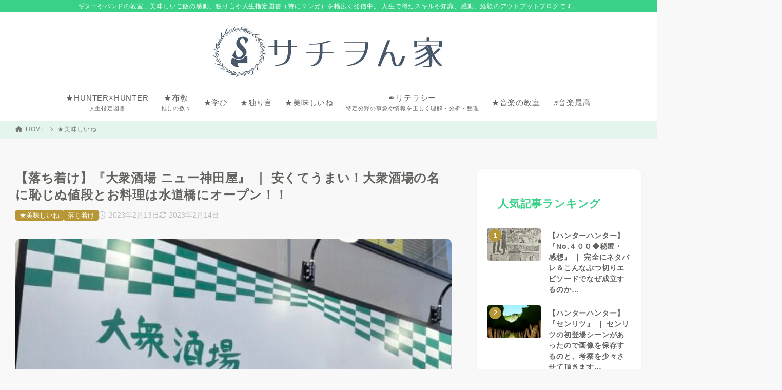

--- FILE ---
content_type: text/html; charset=UTF-8
request_url: https://sachiway.net/%E3%80%90%E6%9C%AA%E5%AE%8C%E6%88%90%E3%80%91-11/
body_size: 29688
content:
<!doctype html>
<html dir="ltr" lang="ja" prefix="og: https://ogp.me/ns#" class="noJS">
<head>
	<meta charset="UTF-8">
			<meta name="description" content="こんにちは、サチヲです。 我が職場『水道橋駅』に新たな居酒屋がオープンしました。 先ず、水道橋で飲むことはないのですが…ランチがどうやら美味しそうなんです。 【落ち着け】『大衆酒場 ニュー神田屋』 ｜ 安くてうまい！大衆酒場の…">
		<meta name="viewport" content="width=device-width, initial-scale=1, shrink-to-fit=no">
	<link rel="canonical" href="https://sachiway.net/%e3%80%90%e6%9c%aa%e5%ae%8c%e6%88%90%e3%80%91-11/" />
					<meta property="og:locale" content="ja_JP">
			<meta property="og:site_name" content="サチヲん家">
			<meta property="og:type" content="article">
			<meta property="og:title" content="【落ち着け】『大衆酒場 ニュー神田屋』 ｜ 安くてうまい！大衆酒場の名に恥じぬ値段とお料理は水道橋にオープン！！">
			<meta property="og:url" content="https://sachiway.net/%e3%80%90%e6%9c%aa%e5%ae%8c%e6%88%90%e3%80%91-11/">
			<meta property="og:description" content="こんにちは、サチヲです。 我が職場『水道橋駅』に新たな居酒屋がオープンしました。 先ず、水道橋で飲むことはないのですが…ランチがどうやら美味しそうなんです。 【落ち着け】『大衆酒場 ニュー神田屋』 ｜ 安くてうまい！大衆酒場の…">
			<meta property="og:image" content="https://sachiway.net/wp-content/uploads/2023/02/AF2AE92B-D4B7-47DF-932B-7AB2BA06638A-525x700-1.jpeg">
			<meta name="twitter:card" content="summary_large_image">
			<title>【落ち着け】『大衆酒場 ニュー神田屋』 ｜ 安くてうまい！大衆酒場の名に恥じぬ値段とお料理は水道橋にオープン！！</title>

		<!-- All in One SEO 4.9.3 - aioseo.com -->
	<meta name="description" content="こんにちは、サチヲです。 我が職場『水道橋駅』に新たな居酒屋がオープンしました。 先ず、水道橋で飲むことはないのですが…ランチがどうやら美味しそうなんです。 実を言いますと、ここのお店には全く興味がありませんでした。 しかしながら私め、お友達のおすすめに非常に弱いんです。 通勤路にある居酒屋なもんで、嫌でも目に入る…" />
	<meta name="robots" content="max-snippet:-1, max-image-preview:large, max-video-preview:-1" />
	<meta name="author" content="sachiwo"/>
	<meta name="google-site-verification" content="uyETMT7OiXOQap5Sd-WyqJKM_YWoyoK-WInQQEpxDcg" />
	<link rel="canonical" href="https://sachiway.net/%e3%80%90%e6%9c%aa%e5%ae%8c%e6%88%90%e3%80%91-11/" />
	<meta name="generator" content="All in One SEO (AIOSEO) 4.9.3" />
		<meta property="og:locale" content="ja_JP" />
		<meta property="og:site_name" content="サチヲん家 | ギターやバンドの教室、美味しいご飯の感動、独り言や人生指定図書（特にマンガ）を幅広く発信中。 人生で得たスキルや知識、感動、経験のアウトプットブログです。" />
		<meta property="og:type" content="article" />
		<meta property="og:title" content="【落ち着け】『大衆酒場 ニュー神田屋』 ｜ 安くてうまい！大衆酒場の名に恥じぬ値段とお料理は水道橋にオープン！！" />
		<meta property="og:description" content="こんにちは、サチヲです。 我が職場『水道橋駅』に新たな居酒屋がオープンしました。 先ず、水道橋で飲むことはないのですが…ランチがどうやら美味しそうなんです。 実を言いますと、ここのお店には全く興味がありませんでした。 しかしながら私め、お友達のおすすめに非常に弱いんです。 通勤路にある居酒屋なもんで、嫌でも目に入る…" />
		<meta property="og:url" content="https://sachiway.net/%e3%80%90%e6%9c%aa%e5%ae%8c%e6%88%90%e3%80%91-11/" />
		<meta property="og:image" content="https://sachiway.net/wp-content/uploads/2025/07/cropped-DA83A2A5-AC9C-4A88-B469-663170EDC40E.jpeg" />
		<meta property="og:image:secure_url" content="https://sachiway.net/wp-content/uploads/2025/07/cropped-DA83A2A5-AC9C-4A88-B469-663170EDC40E.jpeg" />
		<meta property="article:published_time" content="2023-02-13T12:42:19+00:00" />
		<meta property="article:modified_time" content="2023-02-14T11:45:49+00:00" />
		<meta name="twitter:card" content="summary" />
		<meta name="twitter:title" content="【落ち着け】『大衆酒場 ニュー神田屋』 ｜ 安くてうまい！大衆酒場の名に恥じぬ値段とお料理は水道橋にオープン！！" />
		<meta name="twitter:description" content="こんにちは、サチヲです。 我が職場『水道橋駅』に新たな居酒屋がオープンしました。 先ず、水道橋で飲むことはないのですが…ランチがどうやら美味しそうなんです。 実を言いますと、ここのお店には全く興味がありませんでした。 しかしながら私め、お友達のおすすめに非常に弱いんです。 通勤路にある居酒屋なもんで、嫌でも目に入る…" />
		<meta name="twitter:creator" content="@sachiway" />
		<meta name="twitter:image" content="https://sachiway.net/wp-content/uploads/2025/07/cropped-DA83A2A5-AC9C-4A88-B469-663170EDC40E.jpeg" />
		<script type="application/ld+json" class="aioseo-schema">
			{"@context":"https:\/\/schema.org","@graph":[{"@type":"Article","@id":"https:\/\/sachiway.net\/%e3%80%90%e6%9c%aa%e5%ae%8c%e6%88%90%e3%80%91-11\/#article","name":"\u3010\u843d\u3061\u7740\u3051\u3011\u300e\u5927\u8846\u9152\u5834 \u30cb\u30e5\u30fc\u795e\u7530\u5c4b\u300f \uff5c \u5b89\u304f\u3066\u3046\u307e\u3044\uff01\u5927\u8846\u9152\u5834\u306e\u540d\u306b\u6065\u3058\u306c\u5024\u6bb5\u3068\u304a\u6599\u7406\u306f\u6c34\u9053\u6a4b\u306b\u30aa\u30fc\u30d7\u30f3\uff01\uff01","headline":"\u3010\u843d\u3061\u7740\u3051\u3011\u300e\u5927\u8846\u9152\u5834 \u30cb\u30e5\u30fc\u795e\u7530\u5c4b\u300f \uff5c \u5b89\u304f\u3066\u3046\u307e\u3044\uff01\u5927\u8846\u9152\u5834\u306e\u540d\u306b\u6065\u3058\u306c\u5024\u6bb5\u3068\u304a\u6599\u7406\u306f\u6c34\u9053\u6a4b\u306b\u30aa\u30fc\u30d7\u30f3\uff01\uff01","author":{"@id":"https:\/\/sachiway.net\/author\/sachiwo\/#author"},"publisher":{"@id":"https:\/\/sachiway.net\/#person"},"image":{"@type":"ImageObject","url":"https:\/\/sachiway.net\/wp-content\/uploads\/2023\/02\/AF2AE92B-D4B7-47DF-932B-7AB2BA06638A-525x700-1.jpeg","width":525,"height":700},"datePublished":"2023-02-13T21:42:19+09:00","dateModified":"2023-02-14T20:45:49+09:00","inLanguage":"ja","mainEntityOfPage":{"@id":"https:\/\/sachiway.net\/%e3%80%90%e6%9c%aa%e5%ae%8c%e6%88%90%e3%80%91-11\/#webpage"},"isPartOf":{"@id":"https:\/\/sachiway.net\/%e3%80%90%e6%9c%aa%e5%ae%8c%e6%88%90%e3%80%91-11\/#webpage"},"articleSection":"\u2605\u7f8e\u5473\u3057\u3044\u306d, \u843d\u3061\u7740\u3051, #\u30cb\u30e5\u30fc\u795e\u7530\u5c4b, #\u5510\u63da\u3052\u5b9a\u98df, #\u6c34\u9053\u6a4b\u99c5"},{"@type":"BreadcrumbList","@id":"https:\/\/sachiway.net\/%e3%80%90%e6%9c%aa%e5%ae%8c%e6%88%90%e3%80%91-11\/#breadcrumblist","itemListElement":[{"@type":"ListItem","@id":"https:\/\/sachiway.net#listItem","position":1,"name":"Home","item":"https:\/\/sachiway.net","nextItem":{"@type":"ListItem","@id":"https:\/\/sachiway.net\/category\/oisiine\/#listItem","name":"\u2605\u7f8e\u5473\u3057\u3044\u306d"}},{"@type":"ListItem","@id":"https:\/\/sachiway.net\/category\/oisiine\/#listItem","position":2,"name":"\u2605\u7f8e\u5473\u3057\u3044\u306d","item":"https:\/\/sachiway.net\/category\/oisiine\/","nextItem":{"@type":"ListItem","@id":"https:\/\/sachiway.net\/category\/oisiine\/otituke\/#listItem","name":"\u843d\u3061\u7740\u3051"},"previousItem":{"@type":"ListItem","@id":"https:\/\/sachiway.net#listItem","name":"Home"}},{"@type":"ListItem","@id":"https:\/\/sachiway.net\/category\/oisiine\/otituke\/#listItem","position":3,"name":"\u843d\u3061\u7740\u3051","item":"https:\/\/sachiway.net\/category\/oisiine\/otituke\/","nextItem":{"@type":"ListItem","@id":"https:\/\/sachiway.net\/%e3%80%90%e6%9c%aa%e5%ae%8c%e6%88%90%e3%80%91-11\/#listItem","name":"\u3010\u843d\u3061\u7740\u3051\u3011\u300e\u5927\u8846\u9152\u5834 \u30cb\u30e5\u30fc\u795e\u7530\u5c4b\u300f \uff5c \u5b89\u304f\u3066\u3046\u307e\u3044\uff01\u5927\u8846\u9152\u5834\u306e\u540d\u306b\u6065\u3058\u306c\u5024\u6bb5\u3068\u304a\u6599\u7406\u306f\u6c34\u9053\u6a4b\u306b\u30aa\u30fc\u30d7\u30f3\uff01\uff01"},"previousItem":{"@type":"ListItem","@id":"https:\/\/sachiway.net\/category\/oisiine\/#listItem","name":"\u2605\u7f8e\u5473\u3057\u3044\u306d"}},{"@type":"ListItem","@id":"https:\/\/sachiway.net\/%e3%80%90%e6%9c%aa%e5%ae%8c%e6%88%90%e3%80%91-11\/#listItem","position":4,"name":"\u3010\u843d\u3061\u7740\u3051\u3011\u300e\u5927\u8846\u9152\u5834 \u30cb\u30e5\u30fc\u795e\u7530\u5c4b\u300f \uff5c \u5b89\u304f\u3066\u3046\u307e\u3044\uff01\u5927\u8846\u9152\u5834\u306e\u540d\u306b\u6065\u3058\u306c\u5024\u6bb5\u3068\u304a\u6599\u7406\u306f\u6c34\u9053\u6a4b\u306b\u30aa\u30fc\u30d7\u30f3\uff01\uff01","previousItem":{"@type":"ListItem","@id":"https:\/\/sachiway.net\/category\/oisiine\/otituke\/#listItem","name":"\u843d\u3061\u7740\u3051"}}]},{"@type":"Person","@id":"https:\/\/sachiway.net\/#person","name":"sachiwo","sameAs":["https:\/\/twitter.com\/sachiway"]},{"@type":"Person","@id":"https:\/\/sachiway.net\/author\/sachiwo\/#author","url":"https:\/\/sachiway.net\/author\/sachiwo\/","name":"sachiwo","sameAs":["https:\/\/twitter.com\/sachiway"]},{"@type":"WebPage","@id":"https:\/\/sachiway.net\/%e3%80%90%e6%9c%aa%e5%ae%8c%e6%88%90%e3%80%91-11\/#webpage","url":"https:\/\/sachiway.net\/%e3%80%90%e6%9c%aa%e5%ae%8c%e6%88%90%e3%80%91-11\/","name":"\u3010\u843d\u3061\u7740\u3051\u3011\u300e\u5927\u8846\u9152\u5834 \u30cb\u30e5\u30fc\u795e\u7530\u5c4b\u300f \uff5c \u5b89\u304f\u3066\u3046\u307e\u3044\uff01\u5927\u8846\u9152\u5834\u306e\u540d\u306b\u6065\u3058\u306c\u5024\u6bb5\u3068\u304a\u6599\u7406\u306f\u6c34\u9053\u6a4b\u306b\u30aa\u30fc\u30d7\u30f3\uff01\uff01","description":"\u3053\u3093\u306b\u3061\u306f\u3001\u30b5\u30c1\u30f2\u3067\u3059\u3002 \u6211\u304c\u8077\u5834\u300e\u6c34\u9053\u6a4b\u99c5\u300f\u306b\u65b0\u305f\u306a\u5c45\u9152\u5c4b\u304c\u30aa\u30fc\u30d7\u30f3\u3057\u307e\u3057\u305f\u3002 \u5148\u305a\u3001\u6c34\u9053\u6a4b\u3067\u98f2\u3080\u3053\u3068\u306f\u306a\u3044\u306e\u3067\u3059\u304c\u2026\u30e9\u30f3\u30c1\u304c\u3069\u3046\u3084\u3089\u7f8e\u5473\u3057\u305d\u3046\u306a\u3093\u3067\u3059\u3002 \u5b9f\u3092\u8a00\u3044\u307e\u3059\u3068\u3001\u3053\u3053\u306e\u304a\u5e97\u306b\u306f\u5168\u304f\u8208\u5473\u304c\u3042\u308a\u307e\u305b\u3093\u3067\u3057\u305f\u3002 \u3057\u304b\u3057\u306a\u304c\u3089\u79c1\u3081\u3001\u304a\u53cb\u9054\u306e\u304a\u3059\u3059\u3081\u306b\u975e\u5e38\u306b\u5f31\u3044\u3093\u3067\u3059\u3002 \u901a\u52e4\u8def\u306b\u3042\u308b\u5c45\u9152\u5c4b\u306a\u3082\u3093\u3067\u3001\u5acc\u3067\u3082\u76ee\u306b\u5165\u308b\u2026","inLanguage":"ja","isPartOf":{"@id":"https:\/\/sachiway.net\/#website"},"breadcrumb":{"@id":"https:\/\/sachiway.net\/%e3%80%90%e6%9c%aa%e5%ae%8c%e6%88%90%e3%80%91-11\/#breadcrumblist"},"author":{"@id":"https:\/\/sachiway.net\/author\/sachiwo\/#author"},"creator":{"@id":"https:\/\/sachiway.net\/author\/sachiwo\/#author"},"image":{"@type":"ImageObject","url":"https:\/\/sachiway.net\/wp-content\/uploads\/2023\/02\/AF2AE92B-D4B7-47DF-932B-7AB2BA06638A-525x700-1.jpeg","@id":"https:\/\/sachiway.net\/%e3%80%90%e6%9c%aa%e5%ae%8c%e6%88%90%e3%80%91-11\/#mainImage","width":525,"height":700},"primaryImageOfPage":{"@id":"https:\/\/sachiway.net\/%e3%80%90%e6%9c%aa%e5%ae%8c%e6%88%90%e3%80%91-11\/#mainImage"},"datePublished":"2023-02-13T21:42:19+09:00","dateModified":"2023-02-14T20:45:49+09:00"},{"@type":"WebSite","@id":"https:\/\/sachiway.net\/#website","url":"https:\/\/sachiway.net\/","name":"\u30b5\u30c1\u30f2\u3093\u5bb6","description":"\u30ae\u30bf\u30fc\u3084\u30d0\u30f3\u30c9\u306e\u6559\u5ba4\u3001\u7f8e\u5473\u3057\u3044\u3054\u98ef\u306e\u611f\u52d5\u3001\u72ec\u308a\u8a00\u3084\u4eba\u751f\u6307\u5b9a\u56f3\u66f8\uff08\u7279\u306b\u30de\u30f3\u30ac\uff09\u3092\u5e45\u5e83\u304f\u767a\u4fe1\u4e2d\u3002 \u4eba\u751f\u3067\u5f97\u305f\u30b9\u30ad\u30eb\u3084\u77e5\u8b58\u3001\u611f\u52d5\u3001\u7d4c\u9a13\u306e\u30a2\u30a6\u30c8\u30d7\u30c3\u30c8\u30d6\u30ed\u30b0\u3067\u3059\u3002","inLanguage":"ja","publisher":{"@id":"https:\/\/sachiway.net\/#person"}}]}
		</script>
		<!-- All in One SEO -->

<link rel="alternate" type="application/rss+xml" title="サチヲん家 &raquo; フィード" href="https://sachiway.net/feed/" />
<link rel="alternate" type="application/rss+xml" title="サチヲん家 &raquo; コメントフィード" href="https://sachiway.net/comments/feed/" />
<link rel="alternate" type="application/rss+xml" title="サチヲん家 &raquo; 【落ち着け】『大衆酒場 ニュー神田屋』 ｜ 安くてうまい！大衆酒場の名に恥じぬ値段とお料理は水道橋にオープン！！ のコメントのフィード" href="https://sachiway.net/%e3%80%90%e6%9c%aa%e5%ae%8c%e6%88%90%e3%80%91-11/feed/" />
<link rel="alternate" title="oEmbed (JSON)" type="application/json+oembed" href="https://sachiway.net/wp-json/oembed/1.0/embed?url=https%3A%2F%2Fsachiway.net%2F%25e3%2580%2590%25e6%259c%25aa%25e5%25ae%258c%25e6%2588%2590%25e3%2580%2591-11%2F" />
<link rel="alternate" title="oEmbed (XML)" type="text/xml+oembed" href="https://sachiway.net/wp-json/oembed/1.0/embed?url=https%3A%2F%2Fsachiway.net%2F%25e3%2580%2590%25e6%259c%25aa%25e5%25ae%258c%25e6%2588%2590%25e3%2580%2591-11%2F&#038;format=xml" />
<style id='wp-img-auto-sizes-contain-inline-css'>
img:is([sizes=auto i],[sizes^="auto," i]){contain-intrinsic-size:3000px 1500px}
/*# sourceURL=wp-img-auto-sizes-contain-inline-css */
</style>
<style id='wp-block-library-inline-css'>
:root{--wp-block-synced-color:#7a00df;--wp-block-synced-color--rgb:122,0,223;--wp-bound-block-color:var(--wp-block-synced-color);--wp-editor-canvas-background:#ddd;--wp-admin-theme-color:#007cba;--wp-admin-theme-color--rgb:0,124,186;--wp-admin-theme-color-darker-10:#006ba1;--wp-admin-theme-color-darker-10--rgb:0,107,160.5;--wp-admin-theme-color-darker-20:#005a87;--wp-admin-theme-color-darker-20--rgb:0,90,135;--wp-admin-border-width-focus:2px}@media (min-resolution:192dpi){:root{--wp-admin-border-width-focus:1.5px}}.wp-element-button{cursor:pointer}:root .has-very-light-gray-background-color{background-color:#eee}:root .has-very-dark-gray-background-color{background-color:#313131}:root .has-very-light-gray-color{color:#eee}:root .has-very-dark-gray-color{color:#313131}:root .has-vivid-green-cyan-to-vivid-cyan-blue-gradient-background{background:linear-gradient(135deg,#00d084,#0693e3)}:root .has-purple-crush-gradient-background{background:linear-gradient(135deg,#34e2e4,#4721fb 50%,#ab1dfe)}:root .has-hazy-dawn-gradient-background{background:linear-gradient(135deg,#faaca8,#dad0ec)}:root .has-subdued-olive-gradient-background{background:linear-gradient(135deg,#fafae1,#67a671)}:root .has-atomic-cream-gradient-background{background:linear-gradient(135deg,#fdd79a,#004a59)}:root .has-nightshade-gradient-background{background:linear-gradient(135deg,#330968,#31cdcf)}:root .has-midnight-gradient-background{background:linear-gradient(135deg,#020381,#2874fc)}:root{--wp--preset--font-size--normal:16px;--wp--preset--font-size--huge:42px}.has-regular-font-size{font-size:1em}.has-larger-font-size{font-size:2.625em}.has-normal-font-size{font-size:var(--wp--preset--font-size--normal)}.has-huge-font-size{font-size:var(--wp--preset--font-size--huge)}.has-text-align-center{text-align:center}.has-text-align-left{text-align:left}.has-text-align-right{text-align:right}.has-fit-text{white-space:nowrap!important}#end-resizable-editor-section{display:none}.aligncenter{clear:both}.items-justified-left{justify-content:flex-start}.items-justified-center{justify-content:center}.items-justified-right{justify-content:flex-end}.items-justified-space-between{justify-content:space-between}.screen-reader-text{border:0;clip-path:inset(50%);height:1px;margin:-1px;overflow:hidden;padding:0;position:absolute;width:1px;word-wrap:normal!important}.screen-reader-text:focus{background-color:#ddd;clip-path:none;color:#444;display:block;font-size:1em;height:auto;left:5px;line-height:normal;padding:15px 23px 14px;text-decoration:none;top:5px;width:auto;z-index:100000}html :where(.has-border-color){border-style:solid}html :where([style*=border-top-color]){border-top-style:solid}html :where([style*=border-right-color]){border-right-style:solid}html :where([style*=border-bottom-color]){border-bottom-style:solid}html :where([style*=border-left-color]){border-left-style:solid}html :where([style*=border-width]){border-style:solid}html :where([style*=border-top-width]){border-top-style:solid}html :where([style*=border-right-width]){border-right-style:solid}html :where([style*=border-bottom-width]){border-bottom-style:solid}html :where([style*=border-left-width]){border-left-style:solid}html :where(img[class*=wp-image-]){height:auto;max-width:100%}:where(figure){margin:0 0 1em}html :where(.is-position-sticky){--wp-admin--admin-bar--position-offset:var(--wp-admin--admin-bar--height,0px)}@media screen and (max-width:600px){html :where(.is-position-sticky){--wp-admin--admin-bar--position-offset:0px}}

/*# sourceURL=wp-block-library-inline-css */
</style><style id='wp-block-calendar-inline-css'>
.wp-block-calendar{text-align:center}.wp-block-calendar td,.wp-block-calendar th{border:1px solid;padding:.25em}.wp-block-calendar th{font-weight:400}.wp-block-calendar caption{background-color:inherit}.wp-block-calendar table{border-collapse:collapse;width:100%}.wp-block-calendar table.has-background th{background-color:inherit}.wp-block-calendar table.has-text-color th{color:inherit}.wp-block-calendar :where(table:not(.has-text-color)){color:#40464d}.wp-block-calendar :where(table:not(.has-text-color)) td,.wp-block-calendar :where(table:not(.has-text-color)) th{border-color:#ddd}:where(.wp-block-calendar table:not(.has-background) th){background:#ddd}
/*# sourceURL=https://sachiway.net/wp-includes/blocks/calendar/style.min.css */
</style>
<style id='wp-block-search-inline-css'>
.wp-block-search__button{margin-left:10px;word-break:normal}.wp-block-search__button.has-icon{line-height:0}.wp-block-search__button svg{height:1.25em;min-height:24px;min-width:24px;width:1.25em;fill:currentColor;vertical-align:text-bottom}:where(.wp-block-search__button){border:1px solid #ccc;padding:6px 10px}.wp-block-search__inside-wrapper{display:flex;flex:auto;flex-wrap:nowrap;max-width:100%}.wp-block-search__label{width:100%}.wp-block-search.wp-block-search__button-only .wp-block-search__button{box-sizing:border-box;display:flex;flex-shrink:0;justify-content:center;margin-left:0;max-width:100%}.wp-block-search.wp-block-search__button-only .wp-block-search__inside-wrapper{min-width:0!important;transition-property:width}.wp-block-search.wp-block-search__button-only .wp-block-search__input{flex-basis:100%;transition-duration:.3s}.wp-block-search.wp-block-search__button-only.wp-block-search__searchfield-hidden,.wp-block-search.wp-block-search__button-only.wp-block-search__searchfield-hidden .wp-block-search__inside-wrapper{overflow:hidden}.wp-block-search.wp-block-search__button-only.wp-block-search__searchfield-hidden .wp-block-search__input{border-left-width:0!important;border-right-width:0!important;flex-basis:0;flex-grow:0;margin:0;min-width:0!important;padding-left:0!important;padding-right:0!important;width:0!important}:where(.wp-block-search__input){appearance:none;border:1px solid #949494;flex-grow:1;font-family:inherit;font-size:inherit;font-style:inherit;font-weight:inherit;letter-spacing:inherit;line-height:inherit;margin-left:0;margin-right:0;min-width:3rem;padding:8px;text-decoration:unset!important;text-transform:inherit}:where(.wp-block-search__button-inside .wp-block-search__inside-wrapper){background-color:#fff;border:1px solid #949494;box-sizing:border-box;padding:4px}:where(.wp-block-search__button-inside .wp-block-search__inside-wrapper) .wp-block-search__input{border:none;border-radius:0;padding:0 4px}:where(.wp-block-search__button-inside .wp-block-search__inside-wrapper) .wp-block-search__input:focus{outline:none}:where(.wp-block-search__button-inside .wp-block-search__inside-wrapper) :where(.wp-block-search__button){padding:4px 8px}.wp-block-search.aligncenter .wp-block-search__inside-wrapper{margin:auto}.wp-block[data-align=right] .wp-block-search.wp-block-search__button-only .wp-block-search__inside-wrapper{float:right}
/*# sourceURL=https://sachiway.net/wp-includes/blocks/search/style.min.css */
</style>
<style id='global-styles-inline-css'>
:root{--wp--preset--aspect-ratio--square: 1;--wp--preset--aspect-ratio--4-3: 4/3;--wp--preset--aspect-ratio--3-4: 3/4;--wp--preset--aspect-ratio--3-2: 3/2;--wp--preset--aspect-ratio--2-3: 2/3;--wp--preset--aspect-ratio--16-9: 16/9;--wp--preset--aspect-ratio--9-16: 9/16;--wp--preset--color--black: #000000;--wp--preset--color--cyan-bluish-gray: #abb8c3;--wp--preset--color--white: #ffffff;--wp--preset--color--pale-pink: #f78da7;--wp--preset--color--vivid-red: #cf2e2e;--wp--preset--color--luminous-vivid-orange: #ff6900;--wp--preset--color--luminous-vivid-amber: #fcb900;--wp--preset--color--light-green-cyan: #7bdcb5;--wp--preset--color--vivid-green-cyan: #00d084;--wp--preset--color--pale-cyan-blue: #8ed1fc;--wp--preset--color--vivid-cyan-blue: #0693e3;--wp--preset--color--vivid-purple: #9b51e0;--wp--preset--color--xw-key: #38d187;--wp--preset--color--xw-point: #b79735;--wp--preset--color--xw-txt: #64625f;--wp--preset--color--xw-link: #0b00ef;--wp--preset--color--xw-background-red: #fefafb;--wp--preset--color--xw-background-yellow: #fffdfb;--wp--preset--color--xw-background-green: #fbfdf9;--wp--preset--color--xw-background-blue: #fdfeff;--wp--preset--color--xw-background-gray: #f9f9f9;--wp--preset--color--xw-background-white: #ffffff;--wp--preset--color--xw-pastel-red: #fbbfb5;--wp--preset--color--xw-pastel-yellow: #fcee9e;--wp--preset--color--xw-pastel-green: #d1f2dd;--wp--preset--color--xw-pastel-blue: #bae8f9;--wp--preset--color--xw-accent-red: #f78080;--wp--preset--color--xw-accent-yellow: #f7ac50;--wp--preset--color--xw-accent-green: #87cf3f;--wp--preset--color--xw-accent-blue: #4c93e3;--wp--preset--color--xw-accent-gray: #a1a1a1;--wp--preset--color--xw-vivid-red: #cf2e2e;--wp--preset--color--xw-vivid-orange: #ff6900;--wp--preset--color--xw-vivid-amber: #fcb900;--wp--preset--color--xw-vivid-green: #00d084;--wp--preset--color--xw-vivid-purple: #9b51e0;--wp--preset--color--xw-dark-red: #680d22;--wp--preset--color--xw-dark-yellow: #683900;--wp--preset--color--xw-dark-green: #325014;--wp--preset--color--xw-dark-blue: #0f3159;--wp--preset--color--xw-dark-gray: #333333;--wp--preset--gradient--vivid-cyan-blue-to-vivid-purple: linear-gradient(135deg,rgb(6,147,227) 0%,rgb(155,81,224) 100%);--wp--preset--gradient--light-green-cyan-to-vivid-green-cyan: linear-gradient(135deg,rgb(122,220,180) 0%,rgb(0,208,130) 100%);--wp--preset--gradient--luminous-vivid-amber-to-luminous-vivid-orange: linear-gradient(135deg,rgb(252,185,0) 0%,rgb(255,105,0) 100%);--wp--preset--gradient--luminous-vivid-orange-to-vivid-red: linear-gradient(135deg,rgb(255,105,0) 0%,rgb(207,46,46) 100%);--wp--preset--gradient--very-light-gray-to-cyan-bluish-gray: linear-gradient(135deg,rgb(238,238,238) 0%,rgb(169,184,195) 100%);--wp--preset--gradient--cool-to-warm-spectrum: linear-gradient(135deg,rgb(74,234,220) 0%,rgb(151,120,209) 20%,rgb(207,42,186) 40%,rgb(238,44,130) 60%,rgb(251,105,98) 80%,rgb(254,248,76) 100%);--wp--preset--gradient--blush-light-purple: linear-gradient(135deg,rgb(255,206,236) 0%,rgb(152,150,240) 100%);--wp--preset--gradient--blush-bordeaux: linear-gradient(135deg,rgb(254,205,165) 0%,rgb(254,45,45) 50%,rgb(107,0,62) 100%);--wp--preset--gradient--luminous-dusk: linear-gradient(135deg,rgb(255,203,112) 0%,rgb(199,81,192) 50%,rgb(65,88,208) 100%);--wp--preset--gradient--pale-ocean: linear-gradient(135deg,rgb(255,245,203) 0%,rgb(182,227,212) 50%,rgb(51,167,181) 100%);--wp--preset--gradient--electric-grass: linear-gradient(135deg,rgb(202,248,128) 0%,rgb(113,206,126) 100%);--wp--preset--gradient--midnight: linear-gradient(135deg,rgb(2,3,129) 0%,rgb(40,116,252) 100%);--wp--preset--font-size--small: 13px;--wp--preset--font-size--medium: 20px;--wp--preset--font-size--large: 36px;--wp--preset--font-size--x-large: 42px;--wp--preset--spacing--20: 0.44rem;--wp--preset--spacing--30: 0.67rem;--wp--preset--spacing--40: 1rem;--wp--preset--spacing--50: 1.5rem;--wp--preset--spacing--60: 2.25rem;--wp--preset--spacing--70: 3.38rem;--wp--preset--spacing--80: 5.06rem;--wp--preset--shadow--natural: 6px 6px 9px rgba(0, 0, 0, 0.2);--wp--preset--shadow--deep: 12px 12px 50px rgba(0, 0, 0, 0.4);--wp--preset--shadow--sharp: 6px 6px 0px rgba(0, 0, 0, 0.2);--wp--preset--shadow--outlined: 6px 6px 0px -3px rgb(255, 255, 255), 6px 6px rgb(0, 0, 0);--wp--preset--shadow--crisp: 6px 6px 0px rgb(0, 0, 0);}:where(.is-layout-flex){gap: 0.5em;}:where(.is-layout-grid){gap: 0.5em;}body .is-layout-flex{display: flex;}.is-layout-flex{flex-wrap: wrap;align-items: center;}.is-layout-flex > :is(*, div){margin: 0;}body .is-layout-grid{display: grid;}.is-layout-grid > :is(*, div){margin: 0;}:where(.wp-block-columns.is-layout-flex){gap: 2em;}:where(.wp-block-columns.is-layout-grid){gap: 2em;}:where(.wp-block-post-template.is-layout-flex){gap: 1.25em;}:where(.wp-block-post-template.is-layout-grid){gap: 1.25em;}.has-black-color{color: var(--wp--preset--color--black) !important;}.has-cyan-bluish-gray-color{color: var(--wp--preset--color--cyan-bluish-gray) !important;}.has-white-color{color: var(--wp--preset--color--white) !important;}.has-pale-pink-color{color: var(--wp--preset--color--pale-pink) !important;}.has-vivid-red-color{color: var(--wp--preset--color--vivid-red) !important;}.has-luminous-vivid-orange-color{color: var(--wp--preset--color--luminous-vivid-orange) !important;}.has-luminous-vivid-amber-color{color: var(--wp--preset--color--luminous-vivid-amber) !important;}.has-light-green-cyan-color{color: var(--wp--preset--color--light-green-cyan) !important;}.has-vivid-green-cyan-color{color: var(--wp--preset--color--vivid-green-cyan) !important;}.has-pale-cyan-blue-color{color: var(--wp--preset--color--pale-cyan-blue) !important;}.has-vivid-cyan-blue-color{color: var(--wp--preset--color--vivid-cyan-blue) !important;}.has-vivid-purple-color{color: var(--wp--preset--color--vivid-purple) !important;}.has-xw-key-color{color: var(--wp--preset--color--xw-key) !important;}.has-xw-point-color{color: var(--wp--preset--color--xw-point) !important;}.has-xw-txt-color{color: var(--wp--preset--color--xw-txt) !important;}.has-xw-link-color{color: var(--wp--preset--color--xw-link) !important;}.has-xw-background-red-color{color: var(--wp--preset--color--xw-background-red) !important;}.has-xw-background-yellow-color{color: var(--wp--preset--color--xw-background-yellow) !important;}.has-xw-background-green-color{color: var(--wp--preset--color--xw-background-green) !important;}.has-xw-background-blue-color{color: var(--wp--preset--color--xw-background-blue) !important;}.has-xw-background-gray-color{color: var(--wp--preset--color--xw-background-gray) !important;}.has-xw-background-white-color{color: var(--wp--preset--color--xw-background-white) !important;}.has-xw-pastel-red-color{color: var(--wp--preset--color--xw-pastel-red) !important;}.has-xw-pastel-yellow-color{color: var(--wp--preset--color--xw-pastel-yellow) !important;}.has-xw-pastel-green-color{color: var(--wp--preset--color--xw-pastel-green) !important;}.has-xw-pastel-blue-color{color: var(--wp--preset--color--xw-pastel-blue) !important;}.has-xw-accent-red-color{color: var(--wp--preset--color--xw-accent-red) !important;}.has-xw-accent-yellow-color{color: var(--wp--preset--color--xw-accent-yellow) !important;}.has-xw-accent-green-color{color: var(--wp--preset--color--xw-accent-green) !important;}.has-xw-accent-blue-color{color: var(--wp--preset--color--xw-accent-blue) !important;}.has-xw-accent-gray-color{color: var(--wp--preset--color--xw-accent-gray) !important;}.has-xw-vivid-red-color{color: var(--wp--preset--color--xw-vivid-red) !important;}.has-xw-vivid-orange-color{color: var(--wp--preset--color--xw-vivid-orange) !important;}.has-xw-vivid-amber-color{color: var(--wp--preset--color--xw-vivid-amber) !important;}.has-xw-vivid-green-color{color: var(--wp--preset--color--xw-vivid-green) !important;}.has-xw-vivid-purple-color{color: var(--wp--preset--color--xw-vivid-purple) !important;}.has-xw-dark-red-color{color: var(--wp--preset--color--xw-dark-red) !important;}.has-xw-dark-yellow-color{color: var(--wp--preset--color--xw-dark-yellow) !important;}.has-xw-dark-green-color{color: var(--wp--preset--color--xw-dark-green) !important;}.has-xw-dark-blue-color{color: var(--wp--preset--color--xw-dark-blue) !important;}.has-xw-dark-gray-color{color: var(--wp--preset--color--xw-dark-gray) !important;}.has-black-background-color{background-color: var(--wp--preset--color--black) !important;}.has-cyan-bluish-gray-background-color{background-color: var(--wp--preset--color--cyan-bluish-gray) !important;}.has-white-background-color{background-color: var(--wp--preset--color--white) !important;}.has-pale-pink-background-color{background-color: var(--wp--preset--color--pale-pink) !important;}.has-vivid-red-background-color{background-color: var(--wp--preset--color--vivid-red) !important;}.has-luminous-vivid-orange-background-color{background-color: var(--wp--preset--color--luminous-vivid-orange) !important;}.has-luminous-vivid-amber-background-color{background-color: var(--wp--preset--color--luminous-vivid-amber) !important;}.has-light-green-cyan-background-color{background-color: var(--wp--preset--color--light-green-cyan) !important;}.has-vivid-green-cyan-background-color{background-color: var(--wp--preset--color--vivid-green-cyan) !important;}.has-pale-cyan-blue-background-color{background-color: var(--wp--preset--color--pale-cyan-blue) !important;}.has-vivid-cyan-blue-background-color{background-color: var(--wp--preset--color--vivid-cyan-blue) !important;}.has-vivid-purple-background-color{background-color: var(--wp--preset--color--vivid-purple) !important;}.has-xw-key-background-color{background-color: var(--wp--preset--color--xw-key) !important;}.has-xw-point-background-color{background-color: var(--wp--preset--color--xw-point) !important;}.has-xw-txt-background-color{background-color: var(--wp--preset--color--xw-txt) !important;}.has-xw-link-background-color{background-color: var(--wp--preset--color--xw-link) !important;}.has-xw-background-red-background-color{background-color: var(--wp--preset--color--xw-background-red) !important;}.has-xw-background-yellow-background-color{background-color: var(--wp--preset--color--xw-background-yellow) !important;}.has-xw-background-green-background-color{background-color: var(--wp--preset--color--xw-background-green) !important;}.has-xw-background-blue-background-color{background-color: var(--wp--preset--color--xw-background-blue) !important;}.has-xw-background-gray-background-color{background-color: var(--wp--preset--color--xw-background-gray) !important;}.has-xw-background-white-background-color{background-color: var(--wp--preset--color--xw-background-white) !important;}.has-xw-pastel-red-background-color{background-color: var(--wp--preset--color--xw-pastel-red) !important;}.has-xw-pastel-yellow-background-color{background-color: var(--wp--preset--color--xw-pastel-yellow) !important;}.has-xw-pastel-green-background-color{background-color: var(--wp--preset--color--xw-pastel-green) !important;}.has-xw-pastel-blue-background-color{background-color: var(--wp--preset--color--xw-pastel-blue) !important;}.has-xw-accent-red-background-color{background-color: var(--wp--preset--color--xw-accent-red) !important;}.has-xw-accent-yellow-background-color{background-color: var(--wp--preset--color--xw-accent-yellow) !important;}.has-xw-accent-green-background-color{background-color: var(--wp--preset--color--xw-accent-green) !important;}.has-xw-accent-blue-background-color{background-color: var(--wp--preset--color--xw-accent-blue) !important;}.has-xw-accent-gray-background-color{background-color: var(--wp--preset--color--xw-accent-gray) !important;}.has-xw-vivid-red-background-color{background-color: var(--wp--preset--color--xw-vivid-red) !important;}.has-xw-vivid-orange-background-color{background-color: var(--wp--preset--color--xw-vivid-orange) !important;}.has-xw-vivid-amber-background-color{background-color: var(--wp--preset--color--xw-vivid-amber) !important;}.has-xw-vivid-green-background-color{background-color: var(--wp--preset--color--xw-vivid-green) !important;}.has-xw-vivid-purple-background-color{background-color: var(--wp--preset--color--xw-vivid-purple) !important;}.has-xw-dark-red-background-color{background-color: var(--wp--preset--color--xw-dark-red) !important;}.has-xw-dark-yellow-background-color{background-color: var(--wp--preset--color--xw-dark-yellow) !important;}.has-xw-dark-green-background-color{background-color: var(--wp--preset--color--xw-dark-green) !important;}.has-xw-dark-blue-background-color{background-color: var(--wp--preset--color--xw-dark-blue) !important;}.has-xw-dark-gray-background-color{background-color: var(--wp--preset--color--xw-dark-gray) !important;}.has-black-border-color{border-color: var(--wp--preset--color--black) !important;}.has-cyan-bluish-gray-border-color{border-color: var(--wp--preset--color--cyan-bluish-gray) !important;}.has-white-border-color{border-color: var(--wp--preset--color--white) !important;}.has-pale-pink-border-color{border-color: var(--wp--preset--color--pale-pink) !important;}.has-vivid-red-border-color{border-color: var(--wp--preset--color--vivid-red) !important;}.has-luminous-vivid-orange-border-color{border-color: var(--wp--preset--color--luminous-vivid-orange) !important;}.has-luminous-vivid-amber-border-color{border-color: var(--wp--preset--color--luminous-vivid-amber) !important;}.has-light-green-cyan-border-color{border-color: var(--wp--preset--color--light-green-cyan) !important;}.has-vivid-green-cyan-border-color{border-color: var(--wp--preset--color--vivid-green-cyan) !important;}.has-pale-cyan-blue-border-color{border-color: var(--wp--preset--color--pale-cyan-blue) !important;}.has-vivid-cyan-blue-border-color{border-color: var(--wp--preset--color--vivid-cyan-blue) !important;}.has-vivid-purple-border-color{border-color: var(--wp--preset--color--vivid-purple) !important;}.has-xw-key-border-color{border-color: var(--wp--preset--color--xw-key) !important;}.has-xw-point-border-color{border-color: var(--wp--preset--color--xw-point) !important;}.has-xw-txt-border-color{border-color: var(--wp--preset--color--xw-txt) !important;}.has-xw-link-border-color{border-color: var(--wp--preset--color--xw-link) !important;}.has-xw-background-red-border-color{border-color: var(--wp--preset--color--xw-background-red) !important;}.has-xw-background-yellow-border-color{border-color: var(--wp--preset--color--xw-background-yellow) !important;}.has-xw-background-green-border-color{border-color: var(--wp--preset--color--xw-background-green) !important;}.has-xw-background-blue-border-color{border-color: var(--wp--preset--color--xw-background-blue) !important;}.has-xw-background-gray-border-color{border-color: var(--wp--preset--color--xw-background-gray) !important;}.has-xw-background-white-border-color{border-color: var(--wp--preset--color--xw-background-white) !important;}.has-xw-pastel-red-border-color{border-color: var(--wp--preset--color--xw-pastel-red) !important;}.has-xw-pastel-yellow-border-color{border-color: var(--wp--preset--color--xw-pastel-yellow) !important;}.has-xw-pastel-green-border-color{border-color: var(--wp--preset--color--xw-pastel-green) !important;}.has-xw-pastel-blue-border-color{border-color: var(--wp--preset--color--xw-pastel-blue) !important;}.has-xw-accent-red-border-color{border-color: var(--wp--preset--color--xw-accent-red) !important;}.has-xw-accent-yellow-border-color{border-color: var(--wp--preset--color--xw-accent-yellow) !important;}.has-xw-accent-green-border-color{border-color: var(--wp--preset--color--xw-accent-green) !important;}.has-xw-accent-blue-border-color{border-color: var(--wp--preset--color--xw-accent-blue) !important;}.has-xw-accent-gray-border-color{border-color: var(--wp--preset--color--xw-accent-gray) !important;}.has-xw-vivid-red-border-color{border-color: var(--wp--preset--color--xw-vivid-red) !important;}.has-xw-vivid-orange-border-color{border-color: var(--wp--preset--color--xw-vivid-orange) !important;}.has-xw-vivid-amber-border-color{border-color: var(--wp--preset--color--xw-vivid-amber) !important;}.has-xw-vivid-green-border-color{border-color: var(--wp--preset--color--xw-vivid-green) !important;}.has-xw-vivid-purple-border-color{border-color: var(--wp--preset--color--xw-vivid-purple) !important;}.has-xw-dark-red-border-color{border-color: var(--wp--preset--color--xw-dark-red) !important;}.has-xw-dark-yellow-border-color{border-color: var(--wp--preset--color--xw-dark-yellow) !important;}.has-xw-dark-green-border-color{border-color: var(--wp--preset--color--xw-dark-green) !important;}.has-xw-dark-blue-border-color{border-color: var(--wp--preset--color--xw-dark-blue) !important;}.has-xw-dark-gray-border-color{border-color: var(--wp--preset--color--xw-dark-gray) !important;}.has-vivid-cyan-blue-to-vivid-purple-gradient-background{background: var(--wp--preset--gradient--vivid-cyan-blue-to-vivid-purple) !important;}.has-light-green-cyan-to-vivid-green-cyan-gradient-background{background: var(--wp--preset--gradient--light-green-cyan-to-vivid-green-cyan) !important;}.has-luminous-vivid-amber-to-luminous-vivid-orange-gradient-background{background: var(--wp--preset--gradient--luminous-vivid-amber-to-luminous-vivid-orange) !important;}.has-luminous-vivid-orange-to-vivid-red-gradient-background{background: var(--wp--preset--gradient--luminous-vivid-orange-to-vivid-red) !important;}.has-very-light-gray-to-cyan-bluish-gray-gradient-background{background: var(--wp--preset--gradient--very-light-gray-to-cyan-bluish-gray) !important;}.has-cool-to-warm-spectrum-gradient-background{background: var(--wp--preset--gradient--cool-to-warm-spectrum) !important;}.has-blush-light-purple-gradient-background{background: var(--wp--preset--gradient--blush-light-purple) !important;}.has-blush-bordeaux-gradient-background{background: var(--wp--preset--gradient--blush-bordeaux) !important;}.has-luminous-dusk-gradient-background{background: var(--wp--preset--gradient--luminous-dusk) !important;}.has-pale-ocean-gradient-background{background: var(--wp--preset--gradient--pale-ocean) !important;}.has-electric-grass-gradient-background{background: var(--wp--preset--gradient--electric-grass) !important;}.has-midnight-gradient-background{background: var(--wp--preset--gradient--midnight) !important;}.has-small-font-size{font-size: var(--wp--preset--font-size--small) !important;}.has-medium-font-size{font-size: var(--wp--preset--font-size--medium) !important;}.has-large-font-size{font-size: var(--wp--preset--font-size--large) !important;}.has-x-large-font-size{font-size: var(--wp--preset--font-size--x-large) !important;}
/*# sourceURL=global-styles-inline-css */
</style>

<style id='classic-theme-styles-inline-css'>
/*! This file is auto-generated */
.wp-block-button__link{color:#fff;background-color:#32373c;border-radius:9999px;box-shadow:none;text-decoration:none;padding:calc(.667em + 2px) calc(1.333em + 2px);font-size:1.125em}.wp-block-file__button{background:#32373c;color:#fff;text-decoration:none}
/*# sourceURL=/wp-includes/css/classic-themes.min.css */
</style>
<link rel='stylesheet' id='toc-screen-css' href='https://sachiway.net/wp-content/plugins/table-of-contents-plus/screen.min.css?ver=2411.1' media='all' />
<style id='toc-screen-inline-css'>
div#toc_container ul li {font-size: 70%;}
/*# sourceURL=toc-screen-inline-css */
</style>
<link rel='stylesheet' id='xw-fontawesome-css' href='https://sachiway.net/wp-content/themes/xwrite/assets/font-awesome/css/all.min.css?ver=4.0.0' media='all' />
<link rel='stylesheet' id='xw-icomoon-css' href='https://sachiway.net/wp-content/themes/xwrite/assets/icomoon/style.css?ver=4.0.0' media='all' />
<link rel='stylesheet' id='xw-site-css' href='https://sachiway.net/wp-content/themes/xwrite/assets/css/site.min.css?ver=4.0.0' media='all' />
<link rel='stylesheet' id='xw-style-css' href='https://sachiway.net/wp-content/themes/xwrite/style.css?ver=4.0.0' media='all' />
<link rel='stylesheet' id='xw-slick-css' href='https://sachiway.net/wp-content/themes/xwrite/assets/css/slick.min.css?ver=4.0.0' media='all' />
<link rel='stylesheet' id='xw-swiper-css' href='https://sachiway.net/wp-content/themes/xwrite/assets/css/swiper.min.css?ver=4.0.0' media='all' />
<link rel='stylesheet' id='xw-block-style-css' href='https://sachiway.net/wp-content/themes/xwrite/assets/css/block-style.min.css?ver=4.0.0' media='all' />
<link rel='stylesheet' id='xw-scroll-hint-css' href='https://sachiway.net/wp-content/themes/xwrite/assets/css/scroll-hint.min.css?ver=4.0.0' media='all' />
<link rel='stylesheet' id='xw-mild-css' href='https://sachiway.net/wp-content/themes/xwrite/skins/mild/css/skin.min.css?ver=4.0.0' media='' />
<link rel='stylesheet' id='xw-mild-style-css' href='https://sachiway.net/wp-content/themes/xwrite/skins/mild/style.css?ver=4.0.0' media='all' />
<style id='xw-custom-inline-css'>
:root {--key-color: #38d187; --key-color--rgb: 56,209,135; --point-color: #b79735; --point-color--rgb: 183,151,53; --txt-color: #64625f; --txt-color--rgb: 100,98,95; --link-color: #0b00ef; --link-color--rgb: 11,0,239; --headbg-color: #ffffff; --headbg-color--rgb: 255,255,255; --headnav-color: #64625f; --headnav-color--rgb: 100,98,95; --noticebg-color: #b75e37; --noticebg-color--rgb: 183,94,55; --noticetxt-color: #ffffff; --noticetxt-color--rgb: 255,255,255; --notice_button_text-color: #b75e37; --notice_button_text-color--rgb: 183,94,55; --notice_button-color: #ffffff; --notice_button-color--rgb: 255,255,255; --footbg-color: #ffffff; --footbg-color--rgb: 255,255,255; --foottxt-color: #64625f; --foottxt-color--rgb: 100,98,95; --background-color: #f8f8f8; --background-color--rgb: 248,248,248; --top_headtxt-color: #64625f; --top_headtxt-color--rgb: 100,98,95; --top_headnav-color: #64625f; --top_headnav-color--rgb: 100,98,95; --top_header_search_icon-color: #64625f; --top_header_search_icon-color--rgb: 100,98,95; --top_transition_button-color: #ffffff; --top_transition_button-color--rgb: 255,255,255; --top_transition_button_bg-color: #64625f; --top_transition_button_bg-color--rgb: 100,98,95; --header_search_icon-color: #64625f; --header_search_icon-color--rgb: 100,98,95; --header_search_bg_mb-color: #ffffff; --header_search_bg_mb-color--rgb: 255,255,255; --headtxt-color: #64625f; --headtxt-color--rgb: 100,98,95;}:root .has-xw-key-color{color:#38d187;} :root .has-xw-key-background-color{background-color:#38d187;} :root .has-xw-key-border-color{border-color:#38d187 !important;} :root .has-xw-point-color{color:#b79735;} :root .has-xw-point-background-color{background-color:#b79735;} :root .has-xw-point-border-color{border-color:#b79735 !important;} :root .has-xw-txt-color{color:#64625f;} :root .has-xw-txt-background-color{background-color:#64625f;} :root .has-xw-txt-border-color{border-color:#64625f !important;} :root .has-xw-link-color{color:#0b00ef;} :root .has-xw-link-background-color{background-color:#0b00ef;} :root .has-xw-link-border-color{border-color:#0b00ef !important;} :root .has-xw-headbg-color{color:#ffffff;} :root .has-xw-headbg-background-color{background-color:#ffffff;} :root .has-xw-headbg-border-color{border-color:#ffffff !important;} :root .has-xw-headnav-color{color:#64625f;} :root .has-xw-headnav-background-color{background-color:#64625f;} :root .has-xw-headnav-border-color{border-color:#64625f !important;} :root .has-xw-noticebg-color{color:#b75e37;} :root .has-xw-noticebg-background-color{background-color:#b75e37;} :root .has-xw-noticebg-border-color{border-color:#b75e37 !important;} :root .has-xw-noticetxt-color{color:#ffffff;} :root .has-xw-noticetxt-background-color{background-color:#ffffff;} :root .has-xw-noticetxt-border-color{border-color:#ffffff !important;} :root .has-xw-notice_button_text-color{color:#b75e37;} :root .has-xw-notice_button_text-background-color{background-color:#b75e37;} :root .has-xw-notice_button_text-border-color{border-color:#b75e37 !important;} :root .has-xw-notice_button-color{color:#ffffff;} :root .has-xw-notice_button-background-color{background-color:#ffffff;} :root .has-xw-notice_button-border-color{border-color:#ffffff !important;} :root .has-xw-footbg-color{color:#ffffff;} :root .has-xw-footbg-background-color{background-color:#ffffff;} :root .has-xw-footbg-border-color{border-color:#ffffff !important;} :root .has-xw-foottxt-color{color:#64625f;} :root .has-xw-foottxt-background-color{background-color:#64625f;} :root .has-xw-foottxt-border-color{border-color:#64625f !important;} :root .has-xw-background-color{color:#f8f8f8;} :root .has-xw-background-background-color{background-color:#f8f8f8;} :root .has-xw-background-border-color{border-color:#f8f8f8 !important;} :root .has-xw-top_headtxt-color{color:#64625f;} :root .has-xw-top_headtxt-background-color{background-color:#64625f;} :root .has-xw-top_headtxt-border-color{border-color:#64625f !important;} :root .has-xw-top_headnav-color{color:#64625f;} :root .has-xw-top_headnav-background-color{background-color:#64625f;} :root .has-xw-top_headnav-border-color{border-color:#64625f !important;} :root .has-xw-top_header_search_icon-color{color:#64625f;} :root .has-xw-top_header_search_icon-background-color{background-color:#64625f;} :root .has-xw-top_header_search_icon-border-color{border-color:#64625f !important;} :root .has-xw-top_transition_button-color{color:#ffffff;} :root .has-xw-top_transition_button-background-color{background-color:#ffffff;} :root .has-xw-top_transition_button-border-color{border-color:#ffffff !important;} :root .has-xw-top_transition_button_bg-color{color:#64625f;} :root .has-xw-top_transition_button_bg-background-color{background-color:#64625f;} :root .has-xw-top_transition_button_bg-border-color{border-color:#64625f !important;} :root .has-xw-header_search_icon-color{color:#64625f;} :root .has-xw-header_search_icon-background-color{background-color:#64625f;} :root .has-xw-header_search_icon-border-color{border-color:#64625f !important;} :root .has-xw-header_search_bg_mb-color{color:#ffffff;} :root .has-xw-header_search_bg_mb-background-color{background-color:#ffffff;} :root .has-xw-header_search_bg_mb-border-color{border-color:#ffffff !important;} :root .has-xw-background-red-color{color:#fefafb;} :root .has-xw-background-red-background-color{background-color:#fefafb;} :root .has-xw-background-red-border-color{border-color:#fefafb !important;} :root .has-xw-background-yellow-color{color:#fffdfb;} :root .has-xw-background-yellow-background-color{background-color:#fffdfb;} :root .has-xw-background-yellow-border-color{border-color:#fffdfb !important;} :root .has-xw-background-green-color{color:#fbfdf9;} :root .has-xw-background-green-background-color{background-color:#fbfdf9;} :root .has-xw-background-green-border-color{border-color:#fbfdf9 !important;} :root .has-xw-background-blue-color{color:#fdfeff;} :root .has-xw-background-blue-background-color{background-color:#fdfeff;} :root .has-xw-background-blue-border-color{border-color:#fdfeff !important;} :root .has-xw-background-gray-color{color:#f9f9f9;} :root .has-xw-background-gray-background-color{background-color:#f9f9f9;} :root .has-xw-background-gray-border-color{border-color:#f9f9f9 !important;} :root .has-xw-background-white-color{color:#ffffff;} :root .has-xw-background-white-background-color{background-color:#ffffff;} :root .has-xw-background-white-border-color{border-color:#ffffff !important;} :root .has-xw-pastel-red-color{color:#fbbfb5;} :root .has-xw-pastel-red-background-color{background-color:#fbbfb5;} :root .has-xw-pastel-red-border-color{border-color:#fbbfb5 !important;} :root .has-xw-pastel-yellow-color{color:#fcee9e;} :root .has-xw-pastel-yellow-background-color{background-color:#fcee9e;} :root .has-xw-pastel-yellow-border-color{border-color:#fcee9e !important;} :root .has-xw-pastel-green-color{color:#d1f2dd;} :root .has-xw-pastel-green-background-color{background-color:#d1f2dd;} :root .has-xw-pastel-green-border-color{border-color:#d1f2dd !important;} :root .has-xw-pastel-blue-color{color:#bae8f9;} :root .has-xw-pastel-blue-background-color{background-color:#bae8f9;} :root .has-xw-pastel-blue-border-color{border-color:#bae8f9 !important;} :root .has-xw-accent-red-color{color:#f78080;} :root .has-xw-accent-red-background-color{background-color:#f78080;} :root .has-xw-accent-red-border-color{border-color:#f78080 !important;} :root .has-xw-accent-yellow-color{color:#f7ac50;} :root .has-xw-accent-yellow-background-color{background-color:#f7ac50;} :root .has-xw-accent-yellow-border-color{border-color:#f7ac50 !important;} :root .has-xw-accent-green-color{color:#87cf3f;} :root .has-xw-accent-green-background-color{background-color:#87cf3f;} :root .has-xw-accent-green-border-color{border-color:#87cf3f !important;} :root .has-xw-accent-blue-color{color:#4c93e3;} :root .has-xw-accent-blue-background-color{background-color:#4c93e3;} :root .has-xw-accent-blue-border-color{border-color:#4c93e3 !important;} :root .has-xw-accent-gray-color{color:#a1a1a1;} :root .has-xw-accent-gray-background-color{background-color:#a1a1a1;} :root .has-xw-accent-gray-border-color{border-color:#a1a1a1 !important;} :root .has-xw-vivid-red-color{color:#cf2e2e;} :root .has-xw-vivid-red-background-color{background-color:#cf2e2e;} :root .has-xw-vivid-red-border-color{border-color:#cf2e2e !important;} :root .has-xw-vivid-orange-color{color:#ff6900;} :root .has-xw-vivid-orange-background-color{background-color:#ff6900;} :root .has-xw-vivid-orange-border-color{border-color:#ff6900 !important;} :root .has-xw-vivid-amber-color{color:#fcb900;} :root .has-xw-vivid-amber-background-color{background-color:#fcb900;} :root .has-xw-vivid-amber-border-color{border-color:#fcb900 !important;} :root .has-xw-vivid-green-color{color:#00d084;} :root .has-xw-vivid-green-background-color{background-color:#00d084;} :root .has-xw-vivid-green-border-color{border-color:#00d084 !important;} :root .has-xw-vivid-purple-color{color:#9b51e0;} :root .has-xw-vivid-purple-background-color{background-color:#9b51e0;} :root .has-xw-vivid-purple-border-color{border-color:#9b51e0 !important;} :root .has-xw-dark-red-color{color:#680d22;} :root .has-xw-dark-red-background-color{background-color:#680d22;} :root .has-xw-dark-red-border-color{border-color:#680d22 !important;} :root .has-xw-dark-yellow-color{color:#683900;} :root .has-xw-dark-yellow-background-color{background-color:#683900;} :root .has-xw-dark-yellow-border-color{border-color:#683900 !important;} :root .has-xw-dark-green-color{color:#325014;} :root .has-xw-dark-green-background-color{background-color:#325014;} :root .has-xw-dark-green-border-color{border-color:#325014 !important;} :root .has-xw-dark-blue-color{color:#0f3159;} :root .has-xw-dark-blue-background-color{background-color:#0f3159;} :root .has-xw-dark-blue-border-color{border-color:#0f3159 !important;} :root .has-xw-dark-gray-color{color:#333333;} :root .has-xw-dark-gray-background-color{background-color:#333333;} :root .has-xw-dark-gray-border-color{border-color:#333333 !important;}
:root {--site-content-width:2400px} :root {--main-content-1column-width:1200px} :root {--aside-content-width:320px}
.articleBody h2:not(.is-style-default):not(.is-style-normal):not(h2[class*="is-style-heading"]) { padding: 0.6em;background-color: var(--key-color);border-radius: var(--block--border-radius);color: #fff; } .edit-post-visual-editor .is-root-container h2:not(.is-style-default):not(.is-style-normal):not(h2[class*="is-style-heading"]) { padding: 0.6em;background-color: var(--key-color);border-radius: var(--block--border-radius);color: #fff; } .articleBody h2.is-style-default { padding: 0.6em;background-color: var(--key-color);border-radius: var(--block--border-radius);color: #fff; } .edit-post-visual-editor .is-root-container h2.is-style-default { padding: 0.6em;background-color: var(--key-color);border-radius: var(--block--border-radius);color: #fff; } .is-style-heading2{ padding: 0.6em;background-color: var(--key-color);border-radius: var(--block--border-radius);color: #fff; } .editor-styles-wrapper .is-style-heading2{ padding: 0.6em;background-color: var(--key-color);border-radius: var(--block--border-radius);color: #fff; } .is-style-heading3{ position: relative;padding: 0 0 0.6em;border-bottom: 3px solid #f2f2f2; } .editor-styles-wrapper .is-style-heading3{ position: relative;padding: 0 0 0.6em;border-bottom: 3px solid #f2f2f2; } .is-style-heading3::before { content:"";position: absolute;bottom: -3px;left: 0;width: 2.5em;height: 3px;background-color: var(--key-color); } .editor-styles-wrapper .is-style-heading3::before { content:"";position: absolute;bottom: -3px;left: 0;width: 2.5em;height: 3px;background-color: var(--key-color); } .articleBody h4:not(.is-style-default):not(.is-style-normal):not(h4[class*="is-style-heading"]) { position: relative;padding: 0 0 0.6em 0.8em;border-bottom: 1px solid #eee; } .edit-post-visual-editor .is-root-container h4:not(.is-style-default):not(.is-style-normal):not(h4[class*="is-style-heading"]) { position: relative;padding: 0 0 0.6em 0.8em;border-bottom: 1px solid #eee; } .articleBody h4:not(.is-style-default):not(.is-style-normal):not(h4[class*="is-style-heading"])::before { content: "";position: absolute;top: 0;bottom: 0.6em;left: 0;width: 4px;background-color: var(--key-color);border-radius: var(--block--border-radius-inr); } .edit-post-visual-editor .is-root-container h4:not(.is-style-default):not(.is-style-normal):not(h4[class*="is-style-heading"])::before { content: "";position: absolute;top: 0;bottom: 0.6em;left: 0;width: 4px;background-color: var(--key-color);border-radius: var(--block--border-radius-inr); } .articleBody h4.is-style-default { position: relative;padding: 0 0 0.6em 0.8em;border-bottom: 1px solid #eee; } .edit-post-visual-editor .is-root-container h4.is-style-default { position: relative;padding: 0 0 0.6em 0.8em;border-bottom: 1px solid #eee; } .articleBody h4.is-style-default::before { content: "";position: absolute;top: 0;bottom: 0.6em;left: 0;width: 4px;background-color: var(--key-color);border-radius: var(--block--border-radius-inr); } .edit-post-visual-editor .is-root-container h4.is-style-default::before { content: "";position: absolute;top: 0;bottom: 0.6em;left: 0;width: 4px;background-color: var(--key-color);border-radius: var(--block--border-radius-inr); } .is-style-heading4{ position: relative;padding: 0 0 0.6em 0.8em;border-bottom: 1px solid #eee; } .editor-styles-wrapper .is-style-heading4{ position: relative;padding: 0 0 0.6em 0.8em;border-bottom: 1px solid #eee; } .is-style-heading4::before { content: "";position: absolute;top: 0;bottom: 0.6em;left: 0;width: 4px;background-color: var(--key-color);border-radius: var(--block--border-radius-inr); } .editor-styles-wrapper .is-style-heading4::before { content: "";position: absolute;top: 0;bottom: 0.6em;left: 0;width: 4px;background-color: var(--key-color);border-radius: var(--block--border-radius-inr); } .articleBody h5:not(.is-style-default):not(.is-style-normal):not(h5[class*="is-style-heading"]) { position: relative;padding-left: 0.8em; } .edit-post-visual-editor .is-root-container h5:not(.is-style-default):not(.is-style-normal):not(h5[class*="is-style-heading"]) { position: relative;padding-left: 0.8em; } .articleBody h5:not(.is-style-default):not(.is-style-normal):not(h5[class*="is-style-heading"])::before { content: "";position: absolute;top: 0.4em;left: 0;width: 0.5em;height: 0.5em;background-color: var(--key-color);border-radius: var(--block--border-radius-inr); } .edit-post-visual-editor .is-root-container h5:not(.is-style-default):not(.is-style-normal):not(h5[class*="is-style-heading"])::before { content: "";position: absolute;top: 0.4em;left: 0;width: 0.5em;height: 0.5em;background-color: var(--key-color);border-radius: var(--block--border-radius-inr); } .articleBody h5.is-style-default { position: relative;padding-left: 0.8em; } .edit-post-visual-editor .is-root-container h5.is-style-default { position: relative;padding-left: 0.8em; } .articleBody h5.is-style-default::before { content: "";position: absolute;top: 0.4em;left: 0;width: 0.5em;height: 0.5em;background-color: var(--key-color);border-radius: var(--block--border-radius-inr); } .edit-post-visual-editor .is-root-container h5.is-style-default::before { content: "";position: absolute;top: 0.4em;left: 0;width: 0.5em;height: 0.5em;background-color: var(--key-color);border-radius: var(--block--border-radius-inr); } .is-style-heading5{ position: relative;padding-left: 0.8em; } .editor-styles-wrapper .is-style-heading5{ position: relative;padding-left: 0.8em; } .is-style-heading5::before { content: "";position: absolute;top: 0.4em;left: 0;width: 0.5em;height: 0.5em;background-color: var(--key-color);border-radius: var(--block--border-radius-inr); } .editor-styles-wrapper .is-style-heading5::before { content: "";position: absolute;top: 0.4em;left: 0;width: 0.5em;height: 0.5em;background-color: var(--key-color);border-radius: var(--block--border-radius-inr); } .is-style-heading6{ position: relative;padding: 0.6em;background-color: var(--key-color);border-radius: var(--block--border-radius);color: #fff; } .editor-styles-wrapper .is-style-heading6{ position: relative;padding: 0.6em;background-color: var(--key-color);border-radius: var(--block--border-radius);color: #fff; } .is-style-heading6::before { content: "";position: absolute;top: 100%;left: 0.83em;width: 0;height: 0;border-top: 0.6em solid var(--key-color);border-right: 0.5em solid transparent;border-bottom: 0.6em solid transparent;border-left: 0.5em solid transparent; } .editor-styles-wrapper .is-style-heading6::before { content: "";position: absolute;top: 100%;left: 0.83em;width: 0;height: 0;border-top: 0.6em solid var(--key-color);border-right: 0.5em solid transparent;border-bottom: 0.6em solid transparent;border-left: 0.5em solid transparent; } .is-style-heading7{ padding: 0 0 0.6em;border-bottom: 1px solid var(--key-color); } .editor-styles-wrapper .is-style-heading7{ padding: 0 0 0.6em;border-bottom: 1px solid var(--key-color); } .articleBody h3:not(.is-style-default):not(.is-style-normal):not(h3[class*="is-style-heading"]) { padding: 0.6em;border-top: 1px solid var(--key-color);border-bottom: 1px solid var(--key-color); } .edit-post-visual-editor .is-root-container h3:not(.is-style-default):not(.is-style-normal):not(h3[class*="is-style-heading"]) { padding: 0.6em;border-top: 1px solid var(--key-color);border-bottom: 1px solid var(--key-color); } .articleBody h3.is-style-default { padding: 0.6em;border-top: 1px solid var(--key-color);border-bottom: 1px solid var(--key-color); } .edit-post-visual-editor .is-root-container h3.is-style-default { padding: 0.6em;border-top: 1px solid var(--key-color);border-bottom: 1px solid var(--key-color); } .is-style-heading8{ padding: 0.6em;border-top: 1px solid var(--key-color);border-bottom: 1px solid var(--key-color); } .editor-styles-wrapper .is-style-heading8{ padding: 0.6em;border-top: 1px solid var(--key-color);border-bottom: 1px solid var(--key-color); } .is-style-heading9{ position: relative;padding: 0.6em 0 calc(0.6em + 8px); } .editor-styles-wrapper .is-style-heading9{ position: relative;padding: 0.6em 0 calc(0.6em + 8px); } .is-style-heading9::before { content: "";position: absolute;bottom: 0;left: 0;width: 100%;height: 8px;background: repeating-linear-gradient(-45deg, var(--key-color), var(--key-color) 1px, transparent 1px, transparent 5px);background-size: 7px 8px;border-radius: var(--block--border-radius-inr);backface-visibility: hidden; } .editor-styles-wrapper .is-style-heading9::before { content: "";position: absolute;bottom: 0;left: 0;width: 100%;height: 8px;background: repeating-linear-gradient(-45deg, var(--key-color), var(--key-color) 1px, transparent 1px, transparent 5px);background-size: 7px 8px;border-radius: var(--block--border-radius-inr);backface-visibility: hidden; } .is-style-heading10{ position: relative;padding: 0.6em;background: repeating-linear-gradient(-45deg, rgba(var(--key-color--rgb), 0.02), rgba(var(--key-color--rgb), 0.02) 5px, rgba(var(--key-color--rgb), 0.1) 5px, rgba(var(--key-color--rgb), 0.1) 10px);border-radius: var(--block--border-radius);text-shadow: 0 0 5px #fff; } .editor-styles-wrapper .is-style-heading10{ position: relative;padding: 0.6em;background: repeating-linear-gradient(-45deg, rgba(var(--key-color--rgb), 0.02), rgba(var(--key-color--rgb), 0.02) 5px, rgba(var(--key-color--rgb), 0.1) 5px, rgba(var(--key-color--rgb), 0.1) 10px);border-radius: var(--block--border-radius);text-shadow: 0 0 5px #fff; } .is-style-heading11{ padding: 0.6em;background: linear-gradient(-45deg, #fff 25%, #f2f2f2 25%, #f2f2f2 50%, #fff 50%, #fff 75%, #f2f2f2 75%, #f2f2f2);background-size: 4px 4px;border-left: 6px solid var(--key-color);border-radius: var(--block--border-radius-inr) var(--block--border-radius) var(--block--border-radius) var(--block--border-radius-inr); color: #000; } .editor-styles-wrapper .is-style-heading11{ padding: 0.6em;background: linear-gradient(-45deg, #fff 25%, #f2f2f2 25%, #f2f2f2 50%, #fff 50%, #fff 75%, #f2f2f2 75%, #f2f2f2);background-size: 4px 4px;border-left: 6px solid var(--key-color);border-radius: var(--block--border-radius-inr) var(--block--border-radius) var(--block--border-radius) var(--block--border-radius-inr); color: #000; }
body .side .widget .widget-title { padding: 1.4rem 2rem;background: color-mix(in srgb, var(--key-color) 13%, transparent);border-radius: var(--block--border-radius) var(--block--border-radius) 0 0;color: var(--key-color); } body .side .widget .widget-title a { color: var(--key-color); } body .side .widget .widget-title::before { content: none;display: none; } body .side .widget .widgettitle { padding: 1.4rem 2rem;background: color-mix(in srgb, var(--key-color) 13%, transparent);border-radius: var(--block--border-radius) var(--block--border-radius) 0 0;color: var(--key-color); } body .side .widget .widgettitle a { color: var(--key-color); } body .side .widget .widgettitle::before { content: none;display: none; } body .side .widget .MobileNavTitle { padding: 1.4rem 2rem;background: color-mix(in srgb, var(--key-color) 13%, transparent);border-radius: var(--block--border-radius) var(--block--border-radius) 0 0;color: var(--key-color); } body .side .widget .MobileNavTitle a { color: var(--key-color); } body .side .widget .MobileNavTitle::before { content: none;display: none; } body .side .widget .footTitle { padding: 1.4rem 2rem;background: color-mix(in srgb, var(--key-color) 13%, transparent);border-radius: var(--block--border-radius) var(--block--border-radius) 0 0;color: var(--key-color); } body .side .widget .footTitle a { color: var(--key-color); } body .side .widget .footTitle::before { content: none;display: none; } body .side .widget .wp-block-search__label a { color: var(--key-color); } body .side .widget .wp-block-search__label::before { content: none;display: none; } body .side .widget .wp-block-archives__label a { color: var(--key-color); } body .side .widget .wp-block-archives__label::before { content: none;display: none; } body .side .widget h1:not(.widget-title) { padding: 1.4rem 2rem;background: color-mix(in srgb, var(--key-color) 13%, transparent);border-radius: var(--block--border-radius) var(--block--border-radius) 0 0;color: var(--key-color); } body .side .widget h1:not(.widget-title) a { color: var(--key-color); } body .side .widget h1:not(.widget-title)::before { content: none;display: none; } body .side .widget h2:not(.widget-title) { padding: 1.4rem 2rem;background: color-mix(in srgb, var(--key-color) 13%, transparent);border-radius: var(--block--border-radius) var(--block--border-radius) 0 0;color: var(--key-color); } body .side .widget h2:not(.widget-title) a { color: var(--key-color); } body .side .widget h2:not(.widget-title)::before { content: none;display: none; } body .side .widget h3:not(.widget-title) { padding: 1.4rem 2rem;background: color-mix(in srgb, var(--key-color) 13%, transparent);border-radius: var(--block--border-radius) var(--block--border-radius) 0 0;color: var(--key-color); } body .side .widget h3:not(.widget-title) a { color: var(--key-color); } body .side .widget h3:not(.widget-title)::before { content: none;display: none; } body .side .widget h4:not(.widget-title) { padding: 1.4rem 2rem;background: color-mix(in srgb, var(--key-color) 13%, transparent);border-radius: var(--block--border-radius) var(--block--border-radius) 0 0;color: var(--key-color); } body .side .widget h4:not(.widget-title) a { color: var(--key-color); } body .side .widget h4:not(.widget-title)::before { content: none;display: none; } body .side .widget h5:not(.widget-title) { padding: 1.4rem 2rem;background: color-mix(in srgb, var(--key-color) 13%, transparent);border-radius: var(--block--border-radius) var(--block--border-radius) 0 0;color: var(--key-color); } body .side .widget h5:not(.widget-title) a { color: var(--key-color); } body .side .widget h5:not(.widget-title)::before { content: none;display: none; } body .side .widget h6:not(.widget-title) { padding: 1.4rem 2rem;background: color-mix(in srgb, var(--key-color) 13%, transparent);border-radius: var(--block--border-radius) var(--block--border-radius) 0 0;color: var(--key-color); } body .side .widget h6:not(.widget-title) a { color: var(--key-color); } body .side .widget h6:not(.widget-title)::before { content: none;display: none; } body .side .is-style-heading3 { padding: 1.4rem 2rem;background: color-mix(in srgb, var(--key-color) 13%, transparent);border-radius: var(--block--border-radius) var(--block--border-radius) 0 0;color: var(--key-color); } body .side .is-style-heading3 a { color: var(--key-color); } body .side .widget:has(> :is(h1, h2, h3, h4, h5, h6):only-child) { padding: 0; } body .edit-widgets-block-editor .wp-block-widget-area__panel-body-content > div[data-widget-area-id=sidebar-1] .wp-block-group .widget-title, body .edit-widgets-block-editor .wp-block-widget-area__panel-body-content > div[data-widget-area-id=sidebar_sticky] .wp-block-group .widget-title { padding: 1.4rem 2rem;background: color-mix(in srgb, var(--key-color) 13%, transparent);border-radius: var(--block--border-radius) var(--block--border-radius) 0 0;color: var(--key-color); } body .edit-widgets-block-editor .wp-block-widget-area__panel-body-content > div[data-widget-area-id=sidebar-1] > .widget-title, body .edit-widgets-block-editor .wp-block-widget-area__panel-body-content > div[data-widget-area-id=sidebar_sticky] > .widget-title { padding: 1.4rem 2rem;background: color-mix(in srgb, var(--key-color) 13%, transparent);border-radius: var(--block--border-radius) var(--block--border-radius) 0 0;color: var(--key-color); } body .edit-widgets-block-editor .wp-block-widget-area__panel-body-content > div[data-widget-area-id=sidebar-1] .widget-title, body .edit-widgets-block-editor .wp-block-widget-area__panel-body-content > div[data-widget-area-id=sidebar_sticky] .widget-title { padding: 1.4rem 2rem;background: color-mix(in srgb, var(--key-color) 13%, transparent);border-radius: var(--block--border-radius) var(--block--border-radius) 0 0;color: var(--key-color); } body .edit-widgets-block-editor .wp-block-widget-area__panel-body-content > div[data-widget-area-id=sidebar-1] .widget-title a, body .edit-widgets-block-editor .wp-block-widget-area__panel-body-content > div[data-widget-area-id=sidebar_sticky] .widget-title a { color: var(--key-color); } body .edit-widgets-block-editor .wp-block-widget-area__panel-body-content > div[data-widget-area-id=sidebar-1] .widget-title::before, body .edit-widgets-block-editor .wp-block-widget-area__panel-body-content > div[data-widget-area-id=sidebar_sticky] .widget-title::before { content: none;display: none; } body .edit-widgets-block-editor .wp-block-widget-area__panel-body-content > div[data-widget-area-id=sidebar-1] .wp-block-group .widgettitle, body .edit-widgets-block-editor .wp-block-widget-area__panel-body-content > div[data-widget-area-id=sidebar_sticky] .wp-block-group .widgettitle { padding: 1.4rem 2rem;background: color-mix(in srgb, var(--key-color) 13%, transparent);border-radius: var(--block--border-radius) var(--block--border-radius) 0 0;color: var(--key-color); } body .edit-widgets-block-editor .wp-block-widget-area__panel-body-content > div[data-widget-area-id=sidebar-1] > .widgettitle, body .edit-widgets-block-editor .wp-block-widget-area__panel-body-content > div[data-widget-area-id=sidebar_sticky] > .widgettitle { padding: 1.4rem 2rem;background: color-mix(in srgb, var(--key-color) 13%, transparent);border-radius: var(--block--border-radius) var(--block--border-radius) 0 0;color: var(--key-color); } body .edit-widgets-block-editor .wp-block-widget-area__panel-body-content > div[data-widget-area-id=sidebar-1] .widgettitle, body .edit-widgets-block-editor .wp-block-widget-area__panel-body-content > div[data-widget-area-id=sidebar_sticky] .widgettitle { padding: 1.4rem 2rem;background: color-mix(in srgb, var(--key-color) 13%, transparent);border-radius: var(--block--border-radius) var(--block--border-radius) 0 0;color: var(--key-color); } body .edit-widgets-block-editor .wp-block-widget-area__panel-body-content > div[data-widget-area-id=sidebar-1] .widgettitle a, body .edit-widgets-block-editor .wp-block-widget-area__panel-body-content > div[data-widget-area-id=sidebar_sticky] .widgettitle a { color: var(--key-color); } body .edit-widgets-block-editor .wp-block-widget-area__panel-body-content > div[data-widget-area-id=sidebar-1] .widgettitle::before, body .edit-widgets-block-editor .wp-block-widget-area__panel-body-content > div[data-widget-area-id=sidebar_sticky] .widgettitle::before { content: none;display: none; } body .edit-widgets-block-editor .wp-block-widget-area__panel-body-content > div[data-widget-area-id=sidebar-1] .wp-block-group .MobileNavTitle, body .edit-widgets-block-editor .wp-block-widget-area__panel-body-content > div[data-widget-area-id=sidebar_sticky] .wp-block-group .MobileNavTitle { padding: 1.4rem 2rem;background: color-mix(in srgb, var(--key-color) 13%, transparent);border-radius: var(--block--border-radius) var(--block--border-radius) 0 0;color: var(--key-color); } body .edit-widgets-block-editor .wp-block-widget-area__panel-body-content > div[data-widget-area-id=sidebar-1] > .MobileNavTitle, body .edit-widgets-block-editor .wp-block-widget-area__panel-body-content > div[data-widget-area-id=sidebar_sticky] > .MobileNavTitle { padding: 1.4rem 2rem;background: color-mix(in srgb, var(--key-color) 13%, transparent);border-radius: var(--block--border-radius) var(--block--border-radius) 0 0;color: var(--key-color); } body .edit-widgets-block-editor .wp-block-widget-area__panel-body-content > div[data-widget-area-id=sidebar-1] .MobileNavTitle, body .edit-widgets-block-editor .wp-block-widget-area__panel-body-content > div[data-widget-area-id=sidebar_sticky] .MobileNavTitle { padding: 1.4rem 2rem;background: color-mix(in srgb, var(--key-color) 13%, transparent);border-radius: var(--block--border-radius) var(--block--border-radius) 0 0;color: var(--key-color); } body .edit-widgets-block-editor .wp-block-widget-area__panel-body-content > div[data-widget-area-id=sidebar-1] .MobileNavTitle a, body .edit-widgets-block-editor .wp-block-widget-area__panel-body-content > div[data-widget-area-id=sidebar_sticky] .MobileNavTitle a { color: var(--key-color); } body .edit-widgets-block-editor .wp-block-widget-area__panel-body-content > div[data-widget-area-id=sidebar-1] .MobileNavTitle::before, body .edit-widgets-block-editor .wp-block-widget-area__panel-body-content > div[data-widget-area-id=sidebar_sticky] .MobileNavTitle::before { content: none;display: none; } body .edit-widgets-block-editor .wp-block-widget-area__panel-body-content > div[data-widget-area-id=sidebar-1] .wp-block-group .footTitle, body .edit-widgets-block-editor .wp-block-widget-area__panel-body-content > div[data-widget-area-id=sidebar_sticky] .wp-block-group .footTitle { padding: 1.4rem 2rem;background: color-mix(in srgb, var(--key-color) 13%, transparent);border-radius: var(--block--border-radius) var(--block--border-radius) 0 0;color: var(--key-color); } body .edit-widgets-block-editor .wp-block-widget-area__panel-body-content > div[data-widget-area-id=sidebar-1] > .footTitle, body .edit-widgets-block-editor .wp-block-widget-area__panel-body-content > div[data-widget-area-id=sidebar_sticky] > .footTitle { padding: 1.4rem 2rem;background: color-mix(in srgb, var(--key-color) 13%, transparent);border-radius: var(--block--border-radius) var(--block--border-radius) 0 0;color: var(--key-color); } body .edit-widgets-block-editor .wp-block-widget-area__panel-body-content > div[data-widget-area-id=sidebar-1] .footTitle, body .edit-widgets-block-editor .wp-block-widget-area__panel-body-content > div[data-widget-area-id=sidebar_sticky] .footTitle { padding: 1.4rem 2rem;background: color-mix(in srgb, var(--key-color) 13%, transparent);border-radius: var(--block--border-radius) var(--block--border-radius) 0 0;color: var(--key-color); } body .edit-widgets-block-editor .wp-block-widget-area__panel-body-content > div[data-widget-area-id=sidebar-1] .footTitle a, body .edit-widgets-block-editor .wp-block-widget-area__panel-body-content > div[data-widget-area-id=sidebar_sticky] .footTitle a { color: var(--key-color); } body .edit-widgets-block-editor .wp-block-widget-area__panel-body-content > div[data-widget-area-id=sidebar-1] .footTitle::before, body .edit-widgets-block-editor .wp-block-widget-area__panel-body-content > div[data-widget-area-id=sidebar_sticky] .footTitle::before { content: none;display: none; } body .edit-widgets-block-editor .wp-block-widget-area__panel-body-content > div[data-widget-area-id=sidebar-1] .wp-block-search__label, body .edit-widgets-block-editor .wp-block-widget-area__panel-body-content > div[data-widget-area-id=sidebar_sticky] .wp-block-search__label { padding: 1.4rem 2rem;background: color-mix(in srgb, var(--key-color) 13%, transparent);border-radius: var(--block--border-radius) var(--block--border-radius) 0 0;color: var(--key-color); } body .edit-widgets-block-editor .wp-block-widget-area__panel-body-content > div[data-widget-area-id=sidebar-1] .wp-block-search__label a, body .edit-widgets-block-editor .wp-block-widget-area__panel-body-content > div[data-widget-area-id=sidebar_sticky] .wp-block-search__label a { color: var(--key-color); } body .edit-widgets-block-editor .wp-block-widget-area__panel-body-content > div[data-widget-area-id=sidebar-1] .wp-block-search__label::before, body .edit-widgets-block-editor .wp-block-widget-area__panel-body-content > div[data-widget-area-id=sidebar_sticky] .wp-block-search__label::before { content: none;display: none; } body .edit-widgets-block-editor .wp-block-widget-area__panel-body-content > div[data-widget-area-id=sidebar-1] .wp-block-archives__label, body .edit-widgets-block-editor .wp-block-widget-area__panel-body-content > div[data-widget-area-id=sidebar_sticky] .wp-block-archives__label { padding: 1.4rem 2rem;background: color-mix(in srgb, var(--key-color) 13%, transparent);border-radius: var(--block--border-radius) var(--block--border-radius) 0 0;color: var(--key-color); } body .edit-widgets-block-editor .wp-block-widget-area__panel-body-content > div[data-widget-area-id=sidebar-1] .wp-block-archives__label a, body .edit-widgets-block-editor .wp-block-widget-area__panel-body-content > div[data-widget-area-id=sidebar_sticky] .wp-block-archives__label a { color: var(--key-color); } body .edit-widgets-block-editor .wp-block-widget-area__panel-body-content > div[data-widget-area-id=sidebar-1] .wp-block-archives__label::before, body .edit-widgets-block-editor .wp-block-widget-area__panel-body-content > div[data-widget-area-id=sidebar_sticky] .wp-block-archives__label::before { content: none;display: none; } body .edit-widgets-block-editor .wp-block-widget-area__panel-body-content > div[data-widget-area-id=sidebar-1] .wp-block-group h1:not(.widget-title), body .edit-widgets-block-editor .wp-block-widget-area__panel-body-content > div[data-widget-area-id=sidebar_sticky] .wp-block-group h1:not(.widget-title) { padding: 1.4rem 2rem;background: color-mix(in srgb, var(--key-color) 13%, transparent);border-radius: var(--block--border-radius) var(--block--border-radius) 0 0;color: var(--key-color); } body .edit-widgets-block-editor .wp-block-widget-area__panel-body-content > div[data-widget-area-id=sidebar-1] > h1:not(.widget-title), body .edit-widgets-block-editor .wp-block-widget-area__panel-body-content > div[data-widget-area-id=sidebar_sticky] > h1:not(.widget-title) { padding: 1.4rem 2rem;background: color-mix(in srgb, var(--key-color) 13%, transparent);border-radius: var(--block--border-radius) var(--block--border-radius) 0 0;color: var(--key-color); } body .edit-widgets-block-editor .wp-block-widget-area__panel-body-content > div[data-widget-area-id=sidebar-1] h1:not(.widget-title), body .edit-widgets-block-editor .wp-block-widget-area__panel-body-content > div[data-widget-area-id=sidebar_sticky] h1:not(.widget-title) { padding: 1.4rem 2rem;background: color-mix(in srgb, var(--key-color) 13%, transparent);border-radius: var(--block--border-radius) var(--block--border-radius) 0 0;color: var(--key-color); } body .edit-widgets-block-editor .wp-block-widget-area__panel-body-content > div[data-widget-area-id=sidebar-1] h1:not(.widget-title) a, body .edit-widgets-block-editor .wp-block-widget-area__panel-body-content > div[data-widget-area-id=sidebar_sticky] h1:not(.widget-title) a { color: var(--key-color); } body .edit-widgets-block-editor .wp-block-widget-area__panel-body-content > div[data-widget-area-id=sidebar-1] h1:not(.widget-title)::before, body .edit-widgets-block-editor .wp-block-widget-area__panel-body-content > div[data-widget-area-id=sidebar_sticky] h1:not(.widget-title)::before { content: none;display: none; } body .edit-widgets-block-editor .wp-block-widget-area__panel-body-content > div[data-widget-area-id=sidebar-1] .wp-block-group h2:not(.widget-title), body .edit-widgets-block-editor .wp-block-widget-area__panel-body-content > div[data-widget-area-id=sidebar_sticky] .wp-block-group h2:not(.widget-title) { padding: 1.4rem 2rem;background: color-mix(in srgb, var(--key-color) 13%, transparent);border-radius: var(--block--border-radius) var(--block--border-radius) 0 0;color: var(--key-color); } body .edit-widgets-block-editor .wp-block-widget-area__panel-body-content > div[data-widget-area-id=sidebar-1] > h2:not(.widget-title), body .edit-widgets-block-editor .wp-block-widget-area__panel-body-content > div[data-widget-area-id=sidebar_sticky] > h2:not(.widget-title) { padding: 1.4rem 2rem;background: color-mix(in srgb, var(--key-color) 13%, transparent);border-radius: var(--block--border-radius) var(--block--border-radius) 0 0;color: var(--key-color); } body .edit-widgets-block-editor .wp-block-widget-area__panel-body-content > div[data-widget-area-id=sidebar-1] h2:not(.widget-title), body .edit-widgets-block-editor .wp-block-widget-area__panel-body-content > div[data-widget-area-id=sidebar_sticky] h2:not(.widget-title) { padding: 1.4rem 2rem;background: color-mix(in srgb, var(--key-color) 13%, transparent);border-radius: var(--block--border-radius) var(--block--border-radius) 0 0;color: var(--key-color); } body .edit-widgets-block-editor .wp-block-widget-area__panel-body-content > div[data-widget-area-id=sidebar-1] h2:not(.widget-title) a, body .edit-widgets-block-editor .wp-block-widget-area__panel-body-content > div[data-widget-area-id=sidebar_sticky] h2:not(.widget-title) a { color: var(--key-color); } body .edit-widgets-block-editor .wp-block-widget-area__panel-body-content > div[data-widget-area-id=sidebar-1] h2:not(.widget-title)::before, body .edit-widgets-block-editor .wp-block-widget-area__panel-body-content > div[data-widget-area-id=sidebar_sticky] h2:not(.widget-title)::before { content: none;display: none; } body .edit-widgets-block-editor .wp-block-widget-area__panel-body-content > div[data-widget-area-id=sidebar-1] .wp-block-group h3:not(.widget-title), body .edit-widgets-block-editor .wp-block-widget-area__panel-body-content > div[data-widget-area-id=sidebar_sticky] .wp-block-group h3:not(.widget-title) { padding: 1.4rem 2rem;background: color-mix(in srgb, var(--key-color) 13%, transparent);border-radius: var(--block--border-radius) var(--block--border-radius) 0 0;color: var(--key-color); } body .edit-widgets-block-editor .wp-block-widget-area__panel-body-content > div[data-widget-area-id=sidebar-1] > h3:not(.widget-title), body .edit-widgets-block-editor .wp-block-widget-area__panel-body-content > div[data-widget-area-id=sidebar_sticky] > h3:not(.widget-title) { padding: 1.4rem 2rem;background: color-mix(in srgb, var(--key-color) 13%, transparent);border-radius: var(--block--border-radius) var(--block--border-radius) 0 0;color: var(--key-color); } body .edit-widgets-block-editor .wp-block-widget-area__panel-body-content > div[data-widget-area-id=sidebar-1] h3:not(.widget-title), body .edit-widgets-block-editor .wp-block-widget-area__panel-body-content > div[data-widget-area-id=sidebar_sticky] h3:not(.widget-title) { padding: 1.4rem 2rem;background: color-mix(in srgb, var(--key-color) 13%, transparent);border-radius: var(--block--border-radius) var(--block--border-radius) 0 0;color: var(--key-color); } body .edit-widgets-block-editor .wp-block-widget-area__panel-body-content > div[data-widget-area-id=sidebar-1] h3:not(.widget-title) a, body .edit-widgets-block-editor .wp-block-widget-area__panel-body-content > div[data-widget-area-id=sidebar_sticky] h3:not(.widget-title) a { color: var(--key-color); } body .edit-widgets-block-editor .wp-block-widget-area__panel-body-content > div[data-widget-area-id=sidebar-1] h3:not(.widget-title)::before, body .edit-widgets-block-editor .wp-block-widget-area__panel-body-content > div[data-widget-area-id=sidebar_sticky] h3:not(.widget-title)::before { content: none;display: none; } body .edit-widgets-block-editor .wp-block-widget-area__panel-body-content > div[data-widget-area-id=sidebar-1] .wp-block-group h4:not(.widget-title), body .edit-widgets-block-editor .wp-block-widget-area__panel-body-content > div[data-widget-area-id=sidebar_sticky] .wp-block-group h4:not(.widget-title) { padding: 1.4rem 2rem;background: color-mix(in srgb, var(--key-color) 13%, transparent);border-radius: var(--block--border-radius) var(--block--border-radius) 0 0;color: var(--key-color); } body .edit-widgets-block-editor .wp-block-widget-area__panel-body-content > div[data-widget-area-id=sidebar-1] > h4:not(.widget-title), body .edit-widgets-block-editor .wp-block-widget-area__panel-body-content > div[data-widget-area-id=sidebar_sticky] > h4:not(.widget-title) { padding: 1.4rem 2rem;background: color-mix(in srgb, var(--key-color) 13%, transparent);border-radius: var(--block--border-radius) var(--block--border-radius) 0 0;color: var(--key-color); } body .edit-widgets-block-editor .wp-block-widget-area__panel-body-content > div[data-widget-area-id=sidebar-1] h4:not(.widget-title), body .edit-widgets-block-editor .wp-block-widget-area__panel-body-content > div[data-widget-area-id=sidebar_sticky] h4:not(.widget-title) { padding: 1.4rem 2rem;background: color-mix(in srgb, var(--key-color) 13%, transparent);border-radius: var(--block--border-radius) var(--block--border-radius) 0 0;color: var(--key-color); } body .edit-widgets-block-editor .wp-block-widget-area__panel-body-content > div[data-widget-area-id=sidebar-1] h4:not(.widget-title) a, body .edit-widgets-block-editor .wp-block-widget-area__panel-body-content > div[data-widget-area-id=sidebar_sticky] h4:not(.widget-title) a { color: var(--key-color); } body .edit-widgets-block-editor .wp-block-widget-area__panel-body-content > div[data-widget-area-id=sidebar-1] h4:not(.widget-title)::before, body .edit-widgets-block-editor .wp-block-widget-area__panel-body-content > div[data-widget-area-id=sidebar_sticky] h4:not(.widget-title)::before { content: none;display: none; } body .edit-widgets-block-editor .wp-block-widget-area__panel-body-content > div[data-widget-area-id=sidebar-1] .wp-block-group h5:not(.widget-title), body .edit-widgets-block-editor .wp-block-widget-area__panel-body-content > div[data-widget-area-id=sidebar_sticky] .wp-block-group h5:not(.widget-title) { padding: 1.4rem 2rem;background: color-mix(in srgb, var(--key-color) 13%, transparent);border-radius: var(--block--border-radius) var(--block--border-radius) 0 0;color: var(--key-color); } body .edit-widgets-block-editor .wp-block-widget-area__panel-body-content > div[data-widget-area-id=sidebar-1] > h5:not(.widget-title), body .edit-widgets-block-editor .wp-block-widget-area__panel-body-content > div[data-widget-area-id=sidebar_sticky] > h5:not(.widget-title) { padding: 1.4rem 2rem;background: color-mix(in srgb, var(--key-color) 13%, transparent);border-radius: var(--block--border-radius) var(--block--border-radius) 0 0;color: var(--key-color); } body .edit-widgets-block-editor .wp-block-widget-area__panel-body-content > div[data-widget-area-id=sidebar-1] h5:not(.widget-title), body .edit-widgets-block-editor .wp-block-widget-area__panel-body-content > div[data-widget-area-id=sidebar_sticky] h5:not(.widget-title) { padding: 1.4rem 2rem;background: color-mix(in srgb, var(--key-color) 13%, transparent);border-radius: var(--block--border-radius) var(--block--border-radius) 0 0;color: var(--key-color); } body .edit-widgets-block-editor .wp-block-widget-area__panel-body-content > div[data-widget-area-id=sidebar-1] h5:not(.widget-title) a, body .edit-widgets-block-editor .wp-block-widget-area__panel-body-content > div[data-widget-area-id=sidebar_sticky] h5:not(.widget-title) a { color: var(--key-color); } body .edit-widgets-block-editor .wp-block-widget-area__panel-body-content > div[data-widget-area-id=sidebar-1] h5:not(.widget-title)::before, body .edit-widgets-block-editor .wp-block-widget-area__panel-body-content > div[data-widget-area-id=sidebar_sticky] h5:not(.widget-title)::before { content: none;display: none; } body .edit-widgets-block-editor .wp-block-widget-area__panel-body-content > div[data-widget-area-id=sidebar-1] .wp-block-group h6:not(.widget-title), body .edit-widgets-block-editor .wp-block-widget-area__panel-body-content > div[data-widget-area-id=sidebar_sticky] .wp-block-group h6:not(.widget-title) { padding: 1.4rem 2rem;background: color-mix(in srgb, var(--key-color) 13%, transparent);border-radius: var(--block--border-radius) var(--block--border-radius) 0 0;color: var(--key-color); } body .edit-widgets-block-editor .wp-block-widget-area__panel-body-content > div[data-widget-area-id=sidebar-1] > h6:not(.widget-title), body .edit-widgets-block-editor .wp-block-widget-area__panel-body-content > div[data-widget-area-id=sidebar_sticky] > h6:not(.widget-title) { padding: 1.4rem 2rem;background: color-mix(in srgb, var(--key-color) 13%, transparent);border-radius: var(--block--border-radius) var(--block--border-radius) 0 0;color: var(--key-color); } body .edit-widgets-block-editor .wp-block-widget-area__panel-body-content > div[data-widget-area-id=sidebar-1] h6:not(.widget-title), body .edit-widgets-block-editor .wp-block-widget-area__panel-body-content > div[data-widget-area-id=sidebar_sticky] h6:not(.widget-title) { padding: 1.4rem 2rem;background: color-mix(in srgb, var(--key-color) 13%, transparent);border-radius: var(--block--border-radius) var(--block--border-radius) 0 0;color: var(--key-color); } body .edit-widgets-block-editor .wp-block-widget-area__panel-body-content > div[data-widget-area-id=sidebar-1] h6:not(.widget-title) a, body .edit-widgets-block-editor .wp-block-widget-area__panel-body-content > div[data-widget-area-id=sidebar_sticky] h6:not(.widget-title) a { color: var(--key-color); } body .edit-widgets-block-editor .wp-block-widget-area__panel-body-content > div[data-widget-area-id=sidebar-1] h6:not(.widget-title)::before, body .edit-widgets-block-editor .wp-block-widget-area__panel-body-content > div[data-widget-area-id=sidebar_sticky] h6:not(.widget-title)::before { content: none;display: none; } body .edit-widgets-block-editor .wp-block-widget-area__panel-body-content > div[data-widget-area-id=sidebar-1] .widget:has(> .wp-block-heading:only-child), body .edit-widgets-block-editor .wp-block-widget-area__panel-body-content > div[data-widget-area-id=sidebar_sticky] .widget:has(> .wp-block-heading:only-child) { box-shadow: none; padding: 0; } body .footer .widget .widget-title { padding: 1.4rem 2rem;background: color-mix(in srgb, var(--key-color) 13%, transparent);border-radius: var(--block--border-radius);color: var(--key-color); } body .footer .widget .widget-title a { color: var(--key-color); } body .footer .widget .widget-title::before { content: none;display: none; } body .footer .widget .widgettitle { padding: 1.4rem 2rem;background: color-mix(in srgb, var(--key-color) 13%, transparent);border-radius: var(--block--border-radius);color: var(--key-color); } body .footer .widget .widgettitle a { color: var(--key-color); } body .footer .widget .widgettitle::before { content: none;display: none; } body .footer .widget .MobileNavTitle { padding: 1.4rem 2rem;background: color-mix(in srgb, var(--key-color) 13%, transparent);border-radius: var(--block--border-radius);color: var(--key-color); } body .footer .widget .MobileNavTitle a { color: var(--key-color); } body .footer .widget .MobileNavTitle::before { content: none;display: none; } body .footer .widget .footTitle { padding: 1.4rem 2rem;background: color-mix(in srgb, var(--key-color) 13%, transparent);border-radius: var(--block--border-radius);color: var(--key-color); } body .footer .widget .footTitle a { color: var(--key-color); } body .footer .widget .footTitle::before { content: none;display: none; } body .footer .widget .wp-block-search__label a { color: var(--key-color); } body .footer .widget .wp-block-search__label::before { content: none;display: none; } body .footer .widget .wp-block-archives__label a { color: var(--key-color); } body .footer .widget .wp-block-archives__label::before { content: none;display: none; } body .footer .widget h1:not(.widget-title) { padding: 1.4rem 2rem;background: color-mix(in srgb, var(--key-color) 13%, transparent);border-radius: var(--block--border-radius);color: var(--key-color); } body .footer .widget h1:not(.widget-title) a { color: var(--key-color); } body .footer .widget h1:not(.widget-title)::before { content: none;display: none; } body .footer .widget h2:not(.widget-title) { padding: 1.4rem 2rem;background: color-mix(in srgb, var(--key-color) 13%, transparent);border-radius: var(--block--border-radius);color: var(--key-color); } body .footer .widget h2:not(.widget-title) a { color: var(--key-color); } body .footer .widget h2:not(.widget-title)::before { content: none;display: none; } body .footer .widget h3:not(.widget-title) { padding: 1.4rem 2rem;background: color-mix(in srgb, var(--key-color) 13%, transparent);border-radius: var(--block--border-radius);color: var(--key-color); } body .footer .widget h3:not(.widget-title) a { color: var(--key-color); } body .footer .widget h3:not(.widget-title)::before { content: none;display: none; } body .footer .widget h4:not(.widget-title) { padding: 1.4rem 2rem;background: color-mix(in srgb, var(--key-color) 13%, transparent);border-radius: var(--block--border-radius);color: var(--key-color); } body .footer .widget h4:not(.widget-title) a { color: var(--key-color); } body .footer .widget h4:not(.widget-title)::before { content: none;display: none; } body .footer .widget h5:not(.widget-title) { padding: 1.4rem 2rem;background: color-mix(in srgb, var(--key-color) 13%, transparent);border-radius: var(--block--border-radius);color: var(--key-color); } body .footer .widget h5:not(.widget-title) a { color: var(--key-color); } body .footer .widget h5:not(.widget-title)::before { content: none;display: none; } body .footer .widget h6:not(.widget-title) { padding: 1.4rem 2rem;background: color-mix(in srgb, var(--key-color) 13%, transparent);border-radius: var(--block--border-radius);color: var(--key-color); } body .footer .widget h6:not(.widget-title) a { color: var(--key-color); } body .footer .widget h6:not(.widget-title)::before { content: none;display: none; } body .footer .is-style-heading3 { padding: 1.4rem 2rem;background: color-mix(in srgb, var(--key-color) 13%, transparent);border-radius: var(--block--border-radius) var(--block--border-radius) 0 0;color: var(--key-color); } body .footer .is-style-heading3 a { color: var(--key-color); } body .footer .widget:has(> :is(h1, h2, h3, h4, h5, h6):only-child) { padding: 0; border-radius: var(--block--border-radius); } body .edit-widgets-block-editor .wp-block-widget-area__panel-body-content > div[data-widget-area-id^=footer_]:not([data-widget-area-id=footer_top]) .wp-block-group .widget-title { padding: 1.4rem 2rem;background: color-mix(in srgb, var(--key-color) 13%, transparent);border-radius: var(--block--border-radius);color: var(--key-color); } body .edit-widgets-block-editor .wp-block-widget-area__panel-body-content > div[data-widget-area-id^=footer_]:not([data-widget-area-id=footer_top]) > .widget-title { padding: 1.4rem 2rem;background: color-mix(in srgb, var(--key-color) 13%, transparent);border-radius: var(--block--border-radius);color: var(--key-color); } body .edit-widgets-block-editor .wp-block-widget-area__panel-body-content > div[data-widget-area-id^=footer_]:not([data-widget-area-id=footer_top]) .widget-title { padding: 1.4rem 2rem;background: color-mix(in srgb, var(--key-color) 13%, transparent);border-radius: var(--block--border-radius);color: var(--key-color); } body .edit-widgets-block-editor .wp-block-widget-area__panel-body-content > div[data-widget-area-id^=footer_]:not([data-widget-area-id=footer_top]) .widget-title a { color: var(--key-color); } body .edit-widgets-block-editor .wp-block-widget-area__panel-body-content > div[data-widget-area-id^=footer_]:not([data-widget-area-id=footer_top]) .widget-title::before { content: none;display: none; } body .edit-widgets-block-editor .wp-block-widget-area__panel-body-content > div[data-widget-area-id^=footer_]:not([data-widget-area-id=footer_top]) .wp-block-group .widgettitle { padding: 1.4rem 2rem;background: color-mix(in srgb, var(--key-color) 13%, transparent);border-radius: var(--block--border-radius);color: var(--key-color); } body .edit-widgets-block-editor .wp-block-widget-area__panel-body-content > div[data-widget-area-id^=footer_]:not([data-widget-area-id=footer_top]) > .widgettitle { padding: 1.4rem 2rem;background: color-mix(in srgb, var(--key-color) 13%, transparent);border-radius: var(--block--border-radius);color: var(--key-color); } body .edit-widgets-block-editor .wp-block-widget-area__panel-body-content > div[data-widget-area-id^=footer_]:not([data-widget-area-id=footer_top]) .widgettitle { padding: 1.4rem 2rem;background: color-mix(in srgb, var(--key-color) 13%, transparent);border-radius: var(--block--border-radius);color: var(--key-color); } body .edit-widgets-block-editor .wp-block-widget-area__panel-body-content > div[data-widget-area-id^=footer_]:not([data-widget-area-id=footer_top]) .widgettitle a { color: var(--key-color); } body .edit-widgets-block-editor .wp-block-widget-area__panel-body-content > div[data-widget-area-id^=footer_]:not([data-widget-area-id=footer_top]) .widgettitle::before { content: none;display: none; } body .edit-widgets-block-editor .wp-block-widget-area__panel-body-content > div[data-widget-area-id^=footer_]:not([data-widget-area-id=footer_top]) .wp-block-group .MobileNavTitle { padding: 1.4rem 2rem;background: color-mix(in srgb, var(--key-color) 13%, transparent);border-radius: var(--block--border-radius);color: var(--key-color); } body .edit-widgets-block-editor .wp-block-widget-area__panel-body-content > div[data-widget-area-id^=footer_]:not([data-widget-area-id=footer_top]) > .MobileNavTitle { padding: 1.4rem 2rem;background: color-mix(in srgb, var(--key-color) 13%, transparent);border-radius: var(--block--border-radius);color: var(--key-color); } body .edit-widgets-block-editor .wp-block-widget-area__panel-body-content > div[data-widget-area-id^=footer_]:not([data-widget-area-id=footer_top]) .MobileNavTitle { padding: 1.4rem 2rem;background: color-mix(in srgb, var(--key-color) 13%, transparent);border-radius: var(--block--border-radius);color: var(--key-color); } body .edit-widgets-block-editor .wp-block-widget-area__panel-body-content > div[data-widget-area-id^=footer_]:not([data-widget-area-id=footer_top]) .MobileNavTitle a { color: var(--key-color); } body .edit-widgets-block-editor .wp-block-widget-area__panel-body-content > div[data-widget-area-id^=footer_]:not([data-widget-area-id=footer_top]) .MobileNavTitle::before { content: none;display: none; } body .edit-widgets-block-editor .wp-block-widget-area__panel-body-content > div[data-widget-area-id^=footer_]:not([data-widget-area-id=footer_top]) .wp-block-group .footTitle { padding: 1.4rem 2rem;background: color-mix(in srgb, var(--key-color) 13%, transparent);border-radius: var(--block--border-radius);color: var(--key-color); } body .edit-widgets-block-editor .wp-block-widget-area__panel-body-content > div[data-widget-area-id^=footer_]:not([data-widget-area-id=footer_top]) > .footTitle { padding: 1.4rem 2rem;background: color-mix(in srgb, var(--key-color) 13%, transparent);border-radius: var(--block--border-radius);color: var(--key-color); } body .edit-widgets-block-editor .wp-block-widget-area__panel-body-content > div[data-widget-area-id^=footer_]:not([data-widget-area-id=footer_top]) .footTitle { padding: 1.4rem 2rem;background: color-mix(in srgb, var(--key-color) 13%, transparent);border-radius: var(--block--border-radius);color: var(--key-color); } body .edit-widgets-block-editor .wp-block-widget-area__panel-body-content > div[data-widget-area-id^=footer_]:not([data-widget-area-id=footer_top]) .footTitle a { color: var(--key-color); } body .edit-widgets-block-editor .wp-block-widget-area__panel-body-content > div[data-widget-area-id^=footer_]:not([data-widget-area-id=footer_top]) .footTitle::before { content: none;display: none; } body .edit-widgets-block-editor .wp-block-widget-area__panel-body-content > div[data-widget-area-id^=footer_]:not([data-widget-area-id=footer_top]) .wp-block-search__label { padding: 1.4rem 2rem;background: color-mix(in srgb, var(--key-color) 13%, transparent);border-radius: var(--block--border-radius);color: var(--key-color); } body .edit-widgets-block-editor .wp-block-widget-area__panel-body-content > div[data-widget-area-id^=footer_]:not([data-widget-area-id=footer_top]) .wp-block-search__label a { color: var(--key-color); } body .edit-widgets-block-editor .wp-block-widget-area__panel-body-content > div[data-widget-area-id^=footer_]:not([data-widget-area-id=footer_top]) .wp-block-search__label::before { content: none;display: none; } body .edit-widgets-block-editor .wp-block-widget-area__panel-body-content > div[data-widget-area-id^=footer_]:not([data-widget-area-id=footer_top]) .wp-block-archives__label { padding: 1.4rem 2rem;background: color-mix(in srgb, var(--key-color) 13%, transparent);border-radius: var(--block--border-radius);color: var(--key-color); } body .edit-widgets-block-editor .wp-block-widget-area__panel-body-content > div[data-widget-area-id^=footer_]:not([data-widget-area-id=footer_top]) .wp-block-archives__label a { color: var(--key-color); } body .edit-widgets-block-editor .wp-block-widget-area__panel-body-content > div[data-widget-area-id^=footer_]:not([data-widget-area-id=footer_top]) .wp-block-archives__label::before { content: none;display: none; } body .edit-widgets-block-editor .wp-block-widget-area__panel-body-content > div[data-widget-area-id^=footer_]:not([data-widget-area-id=footer_top]) .wp-block-group h1:not(.widget-title) { padding: 1.4rem 2rem;background: color-mix(in srgb, var(--key-color) 13%, transparent);border-radius: var(--block--border-radius);color: var(--key-color); } body .edit-widgets-block-editor .wp-block-widget-area__panel-body-content > div[data-widget-area-id^=footer_]:not([data-widget-area-id=footer_top]) > h1:not(.widget-title) { padding: 1.4rem 2rem;background: color-mix(in srgb, var(--key-color) 13%, transparent);border-radius: var(--block--border-radius);color: var(--key-color); } body .edit-widgets-block-editor .wp-block-widget-area__panel-body-content > div[data-widget-area-id^=footer_]:not([data-widget-area-id=footer_top]) h1:not(.widget-title) { padding: 1.4rem 2rem;background: color-mix(in srgb, var(--key-color) 13%, transparent);border-radius: var(--block--border-radius);color: var(--key-color); } body .edit-widgets-block-editor .wp-block-widget-area__panel-body-content > div[data-widget-area-id^=footer_]:not([data-widget-area-id=footer_top]) h1:not(.widget-title) a { color: var(--key-color); } body .edit-widgets-block-editor .wp-block-widget-area__panel-body-content > div[data-widget-area-id^=footer_]:not([data-widget-area-id=footer_top]) h1:not(.widget-title)::before { content: none;display: none; } body .edit-widgets-block-editor .wp-block-widget-area__panel-body-content > div[data-widget-area-id^=footer_]:not([data-widget-area-id=footer_top]) .wp-block-group h2:not(.widget-title) { padding: 1.4rem 2rem;background: color-mix(in srgb, var(--key-color) 13%, transparent);border-radius: var(--block--border-radius);color: var(--key-color); } body .edit-widgets-block-editor .wp-block-widget-area__panel-body-content > div[data-widget-area-id^=footer_]:not([data-widget-area-id=footer_top]) > h2:not(.widget-title) { padding: 1.4rem 2rem;background: color-mix(in srgb, var(--key-color) 13%, transparent);border-radius: var(--block--border-radius);color: var(--key-color); } body .edit-widgets-block-editor .wp-block-widget-area__panel-body-content > div[data-widget-area-id^=footer_]:not([data-widget-area-id=footer_top]) h2:not(.widget-title) { padding: 1.4rem 2rem;background: color-mix(in srgb, var(--key-color) 13%, transparent);border-radius: var(--block--border-radius);color: var(--key-color); } body .edit-widgets-block-editor .wp-block-widget-area__panel-body-content > div[data-widget-area-id^=footer_]:not([data-widget-area-id=footer_top]) h2:not(.widget-title) a { color: var(--key-color); } body .edit-widgets-block-editor .wp-block-widget-area__panel-body-content > div[data-widget-area-id^=footer_]:not([data-widget-area-id=footer_top]) h2:not(.widget-title)::before { content: none;display: none; } body .edit-widgets-block-editor .wp-block-widget-area__panel-body-content > div[data-widget-area-id^=footer_]:not([data-widget-area-id=footer_top]) .wp-block-group h3:not(.widget-title) { padding: 1.4rem 2rem;background: color-mix(in srgb, var(--key-color) 13%, transparent);border-radius: var(--block--border-radius);color: var(--key-color); } body .edit-widgets-block-editor .wp-block-widget-area__panel-body-content > div[data-widget-area-id^=footer_]:not([data-widget-area-id=footer_top]) > h3:not(.widget-title) { padding: 1.4rem 2rem;background: color-mix(in srgb, var(--key-color) 13%, transparent);border-radius: var(--block--border-radius);color: var(--key-color); } body .edit-widgets-block-editor .wp-block-widget-area__panel-body-content > div[data-widget-area-id^=footer_]:not([data-widget-area-id=footer_top]) h3:not(.widget-title) { padding: 1.4rem 2rem;background: color-mix(in srgb, var(--key-color) 13%, transparent);border-radius: var(--block--border-radius);color: var(--key-color); } body .edit-widgets-block-editor .wp-block-widget-area__panel-body-content > div[data-widget-area-id^=footer_]:not([data-widget-area-id=footer_top]) h3:not(.widget-title) a { color: var(--key-color); } body .edit-widgets-block-editor .wp-block-widget-area__panel-body-content > div[data-widget-area-id^=footer_]:not([data-widget-area-id=footer_top]) h3:not(.widget-title)::before { content: none;display: none; } body .edit-widgets-block-editor .wp-block-widget-area__panel-body-content > div[data-widget-area-id^=footer_]:not([data-widget-area-id=footer_top]) .wp-block-group h4:not(.widget-title) { padding: 1.4rem 2rem;background: color-mix(in srgb, var(--key-color) 13%, transparent);border-radius: var(--block--border-radius);color: var(--key-color); } body .edit-widgets-block-editor .wp-block-widget-area__panel-body-content > div[data-widget-area-id^=footer_]:not([data-widget-area-id=footer_top]) > h4:not(.widget-title) { padding: 1.4rem 2rem;background: color-mix(in srgb, var(--key-color) 13%, transparent);border-radius: var(--block--border-radius);color: var(--key-color); } body .edit-widgets-block-editor .wp-block-widget-area__panel-body-content > div[data-widget-area-id^=footer_]:not([data-widget-area-id=footer_top]) h4:not(.widget-title) { padding: 1.4rem 2rem;background: color-mix(in srgb, var(--key-color) 13%, transparent);border-radius: var(--block--border-radius);color: var(--key-color); } body .edit-widgets-block-editor .wp-block-widget-area__panel-body-content > div[data-widget-area-id^=footer_]:not([data-widget-area-id=footer_top]) h4:not(.widget-title) a { color: var(--key-color); } body .edit-widgets-block-editor .wp-block-widget-area__panel-body-content > div[data-widget-area-id^=footer_]:not([data-widget-area-id=footer_top]) h4:not(.widget-title)::before { content: none;display: none; } body .edit-widgets-block-editor .wp-block-widget-area__panel-body-content > div[data-widget-area-id^=footer_]:not([data-widget-area-id=footer_top]) .wp-block-group h5:not(.widget-title) { padding: 1.4rem 2rem;background: color-mix(in srgb, var(--key-color) 13%, transparent);border-radius: var(--block--border-radius);color: var(--key-color); } body .edit-widgets-block-editor .wp-block-widget-area__panel-body-content > div[data-widget-area-id^=footer_]:not([data-widget-area-id=footer_top]) > h5:not(.widget-title) { padding: 1.4rem 2rem;background: color-mix(in srgb, var(--key-color) 13%, transparent);border-radius: var(--block--border-radius);color: var(--key-color); } body .edit-widgets-block-editor .wp-block-widget-area__panel-body-content > div[data-widget-area-id^=footer_]:not([data-widget-area-id=footer_top]) h5:not(.widget-title) { padding: 1.4rem 2rem;background: color-mix(in srgb, var(--key-color) 13%, transparent);border-radius: var(--block--border-radius);color: var(--key-color); } body .edit-widgets-block-editor .wp-block-widget-area__panel-body-content > div[data-widget-area-id^=footer_]:not([data-widget-area-id=footer_top]) h5:not(.widget-title) a { color: var(--key-color); } body .edit-widgets-block-editor .wp-block-widget-area__panel-body-content > div[data-widget-area-id^=footer_]:not([data-widget-area-id=footer_top]) h5:not(.widget-title)::before { content: none;display: none; } body .edit-widgets-block-editor .wp-block-widget-area__panel-body-content > div[data-widget-area-id^=footer_]:not([data-widget-area-id=footer_top]) .wp-block-group h6:not(.widget-title) { padding: 1.4rem 2rem;background: color-mix(in srgb, var(--key-color) 13%, transparent);border-radius: var(--block--border-radius);color: var(--key-color); } body .edit-widgets-block-editor .wp-block-widget-area__panel-body-content > div[data-widget-area-id^=footer_]:not([data-widget-area-id=footer_top]) > h6:not(.widget-title) { padding: 1.4rem 2rem;background: color-mix(in srgb, var(--key-color) 13%, transparent);border-radius: var(--block--border-radius);color: var(--key-color); } body .edit-widgets-block-editor .wp-block-widget-area__panel-body-content > div[data-widget-area-id^=footer_]:not([data-widget-area-id=footer_top]) h6:not(.widget-title) { padding: 1.4rem 2rem;background: color-mix(in srgb, var(--key-color) 13%, transparent);border-radius: var(--block--border-radius);color: var(--key-color); } body .edit-widgets-block-editor .wp-block-widget-area__panel-body-content > div[data-widget-area-id^=footer_]:not([data-widget-area-id=footer_top]) h6:not(.widget-title) a { color: var(--key-color); } body .edit-widgets-block-editor .wp-block-widget-area__panel-body-content > div[data-widget-area-id^=footer_]:not([data-widget-area-id=footer_top]) h6:not(.widget-title)::before { content: none;display: none; } body .edit-widgets-block-editor .wp-block-widget-area__panel-body-content > div[data-widget-area-id^=footer_]:not([data-widget-area-id=footer_top]) .widget:has(> .wp-block-heading:only-child) { box-shadow: none; padding: 0; border-radius: var(--block--border-radius); } body .edit-widgets-block-editor .wp-block-widget-area__panel-body-content > div[data-widget-area-id^=footer_]:not([data-widget-area-id=footer_top]) .widget:has(> .wp-block-heading:only-child) .wp-block-heading { border-radius: var(--block--border-radius); } body .edit-widgets-block-editor .wp-block-widget-area__panel-body-content > div[data-widget-area-id^=footer_]:not([data-widget-area-id=footer_top]) .widget .wp-block-search__label { border-radius: var(--block--border-radius); } body .edit-widgets-block-editor .wp-block-widget-area__panel-body-content > div[data-widget-area-id^=footer_]:not([data-widget-area-id=footer_top]) .widget .wp-block-search { border-radius: var(--block--border-radius); } body .edit-widgets-block-editor .wp-block-widget-area__panel-body-content > div[data-widget-area-id^=footer_]:not([data-widget-area-id=footer_top]) .widget .wp-block-group .wp-block-heading { border-radius: var(--block--border-radius); } body .edit-widgets-block-editor .wp-block-widget-area__panel-body-content > div[data-widget-area-id^=footer_]:not([data-widget-area-id=footer_top]) .widget .wp-widget-group__inner-blocks .wp-block-heading { border-radius: var(--block--border-radius); } body .nav__drawers--widgets .widget .widget-title { padding: 1.4rem 2rem;background: color-mix(in srgb, var(--key-color) 13%, transparent);border-radius: var(--block--border-radius);color: var(--key-color); } body .nav__drawers--widgets .widget .widget-title a { color: var(--key-color); } body .nav__drawers--widgets .widget .widget-title::before { content: none;display: none; } body .nav__drawers--widgets .widget .widgettitle { padding: 1.4rem 2rem;background: color-mix(in srgb, var(--key-color) 13%, transparent);border-radius: var(--block--border-radius);color: var(--key-color); } body .nav__drawers--widgets .widget .widgettitle a { color: var(--key-color); } body .nav__drawers--widgets .widget .widgettitle::before { content: none;display: none; } body .nav__drawers--widgets .widget .MobileNavTitle { padding: 1.4rem 2rem;background: color-mix(in srgb, var(--key-color) 13%, transparent);border-radius: var(--block--border-radius);color: var(--key-color); } body .nav__drawers--widgets .widget .MobileNavTitle a { color: var(--key-color); } body .nav__drawers--widgets .widget .MobileNavTitle::before { content: none;display: none; } body .nav__drawers--widgets .widget .footTitle { padding: 1.4rem 2rem;background: color-mix(in srgb, var(--key-color) 13%, transparent);border-radius: var(--block--border-radius);color: var(--key-color); } body .nav__drawers--widgets .widget .footTitle a { color: var(--key-color); } body .nav__drawers--widgets .widget .footTitle::before { content: none;display: none; } body .nav__drawers--widgets .widget .wp-block-search__label a { color: var(--key-color); } body .nav__drawers--widgets .widget .wp-block-search__label::before { content: none;display: none; } body .nav__drawers--widgets .widget .wp-block-archives__label a { color: var(--key-color); } body .nav__drawers--widgets .widget .wp-block-archives__label::before { content: none;display: none; } body .nav__drawers--widgets .widget h1:not(.widget-title) { padding: 1.4rem 2rem;background: color-mix(in srgb, var(--key-color) 13%, transparent);border-radius: var(--block--border-radius);color: var(--key-color); } body .nav__drawers--widgets .widget h1:not(.widget-title) a { color: var(--key-color); } body .nav__drawers--widgets .widget h1:not(.widget-title)::before { content: none;display: none; } body .nav__drawers--widgets .widget h2:not(.widget-title) { padding: 1.4rem 2rem;background: color-mix(in srgb, var(--key-color) 13%, transparent);border-radius: var(--block--border-radius);color: var(--key-color); } body .nav__drawers--widgets .widget h2:not(.widget-title) a { color: var(--key-color); } body .nav__drawers--widgets .widget h2:not(.widget-title)::before { content: none;display: none; } body .nav__drawers--widgets .widget h3:not(.widget-title) { padding: 1.4rem 2rem;background: color-mix(in srgb, var(--key-color) 13%, transparent);border-radius: var(--block--border-radius);color: var(--key-color); } body .nav__drawers--widgets .widget h3:not(.widget-title) a { color: var(--key-color); } body .nav__drawers--widgets .widget h3:not(.widget-title)::before { content: none;display: none; } body .nav__drawers--widgets .widget h4:not(.widget-title) { padding: 1.4rem 2rem;background: color-mix(in srgb, var(--key-color) 13%, transparent);border-radius: var(--block--border-radius);color: var(--key-color); } body .nav__drawers--widgets .widget h4:not(.widget-title) a { color: var(--key-color); } body .nav__drawers--widgets .widget h4:not(.widget-title)::before { content: none;display: none; } body .nav__drawers--widgets .widget h5:not(.widget-title) { padding: 1.4rem 2rem;background: color-mix(in srgb, var(--key-color) 13%, transparent);border-radius: var(--block--border-radius);color: var(--key-color); } body .nav__drawers--widgets .widget h5:not(.widget-title) a { color: var(--key-color); } body .nav__drawers--widgets .widget h5:not(.widget-title)::before { content: none;display: none; } body .nav__drawers--widgets .widget h6:not(.widget-title) { padding: 1.4rem 2rem;background: color-mix(in srgb, var(--key-color) 13%, transparent);border-radius: var(--block--border-radius);color: var(--key-color); } body .nav__drawers--widgets .widget h6:not(.widget-title) a { color: var(--key-color); } body .nav__drawers--widgets .widget h6:not(.widget-title)::before { content: none;display: none; } body .nav__drawers--widgets .is-style-heading3 { padding: 1.4rem 2rem;background: color-mix(in srgb, var(--key-color) 13%, transparent);border-radius: var(--block--border-radius) var(--block--border-radius) 0 0;color: var(--key-color); } body .nav__drawers--widgets .is-style-heading3 a { color: var(--key-color); } body .nav__drawers--widgets .widget:has(> :is(h1, h2, h3, h4, h5, h6):only-child) { padding: 0; border-radius: var(--block--border-radius); } body .edit-widgets-block-editor .wp-block-widget-area__panel-body-content > div[data-widget-area-id=mobile_nav] .wp-block-group .widget-title { padding: 1.4rem 2rem;background: color-mix(in srgb, var(--key-color) 13%, transparent);border-radius: var(--block--border-radius);color: var(--key-color); } body .edit-widgets-block-editor .wp-block-widget-area__panel-body-content > div[data-widget-area-id=mobile_nav] > .widget-title { padding: 1.4rem 2rem;background: color-mix(in srgb, var(--key-color) 13%, transparent);border-radius: var(--block--border-radius);color: var(--key-color); } body .edit-widgets-block-editor .wp-block-widget-area__panel-body-content > div[data-widget-area-id=mobile_nav] .widget-title { padding: 1.4rem 2rem;background: color-mix(in srgb, var(--key-color) 13%, transparent);border-radius: var(--block--border-radius);color: var(--key-color); } body .edit-widgets-block-editor .wp-block-widget-area__panel-body-content > div[data-widget-area-id=mobile_nav] .widget-title a { color: var(--key-color); } body .edit-widgets-block-editor .wp-block-widget-area__panel-body-content > div[data-widget-area-id=mobile_nav] .widget-title::before { content: none;display: none; } body .edit-widgets-block-editor .wp-block-widget-area__panel-body-content > div[data-widget-area-id=mobile_nav] .wp-block-group .widgettitle { padding: 1.4rem 2rem;background: color-mix(in srgb, var(--key-color) 13%, transparent);border-radius: var(--block--border-radius);color: var(--key-color); } body .edit-widgets-block-editor .wp-block-widget-area__panel-body-content > div[data-widget-area-id=mobile_nav] > .widgettitle { padding: 1.4rem 2rem;background: color-mix(in srgb, var(--key-color) 13%, transparent);border-radius: var(--block--border-radius);color: var(--key-color); } body .edit-widgets-block-editor .wp-block-widget-area__panel-body-content > div[data-widget-area-id=mobile_nav] .widgettitle { padding: 1.4rem 2rem;background: color-mix(in srgb, var(--key-color) 13%, transparent);border-radius: var(--block--border-radius);color: var(--key-color); } body .edit-widgets-block-editor .wp-block-widget-area__panel-body-content > div[data-widget-area-id=mobile_nav] .widgettitle a { color: var(--key-color); } body .edit-widgets-block-editor .wp-block-widget-area__panel-body-content > div[data-widget-area-id=mobile_nav] .widgettitle::before { content: none;display: none; } body .edit-widgets-block-editor .wp-block-widget-area__panel-body-content > div[data-widget-area-id=mobile_nav] .wp-block-group .MobileNavTitle { padding: 1.4rem 2rem;background: color-mix(in srgb, var(--key-color) 13%, transparent);border-radius: var(--block--border-radius);color: var(--key-color); } body .edit-widgets-block-editor .wp-block-widget-area__panel-body-content > div[data-widget-area-id=mobile_nav] > .MobileNavTitle { padding: 1.4rem 2rem;background: color-mix(in srgb, var(--key-color) 13%, transparent);border-radius: var(--block--border-radius);color: var(--key-color); } body .edit-widgets-block-editor .wp-block-widget-area__panel-body-content > div[data-widget-area-id=mobile_nav] .MobileNavTitle { padding: 1.4rem 2rem;background: color-mix(in srgb, var(--key-color) 13%, transparent);border-radius: var(--block--border-radius);color: var(--key-color); } body .edit-widgets-block-editor .wp-block-widget-area__panel-body-content > div[data-widget-area-id=mobile_nav] .MobileNavTitle a { color: var(--key-color); } body .edit-widgets-block-editor .wp-block-widget-area__panel-body-content > div[data-widget-area-id=mobile_nav] .MobileNavTitle::before { content: none;display: none; } body .edit-widgets-block-editor .wp-block-widget-area__panel-body-content > div[data-widget-area-id=mobile_nav] .wp-block-group .footTitle { padding: 1.4rem 2rem;background: color-mix(in srgb, var(--key-color) 13%, transparent);border-radius: var(--block--border-radius);color: var(--key-color); } body .edit-widgets-block-editor .wp-block-widget-area__panel-body-content > div[data-widget-area-id=mobile_nav] > .footTitle { padding: 1.4rem 2rem;background: color-mix(in srgb, var(--key-color) 13%, transparent);border-radius: var(--block--border-radius);color: var(--key-color); } body .edit-widgets-block-editor .wp-block-widget-area__panel-body-content > div[data-widget-area-id=mobile_nav] .footTitle { padding: 1.4rem 2rem;background: color-mix(in srgb, var(--key-color) 13%, transparent);border-radius: var(--block--border-radius);color: var(--key-color); } body .edit-widgets-block-editor .wp-block-widget-area__panel-body-content > div[data-widget-area-id=mobile_nav] .footTitle a { color: var(--key-color); } body .edit-widgets-block-editor .wp-block-widget-area__panel-body-content > div[data-widget-area-id=mobile_nav] .footTitle::before { content: none;display: none; } body .edit-widgets-block-editor .wp-block-widget-area__panel-body-content > div[data-widget-area-id=mobile_nav] .wp-block-search__label { padding: 1.4rem 2rem;background: color-mix(in srgb, var(--key-color) 13%, transparent);border-radius: var(--block--border-radius);color: var(--key-color); } body .edit-widgets-block-editor .wp-block-widget-area__panel-body-content > div[data-widget-area-id=mobile_nav] .wp-block-search__label a { color: var(--key-color); } body .edit-widgets-block-editor .wp-block-widget-area__panel-body-content > div[data-widget-area-id=mobile_nav] .wp-block-search__label::before { content: none;display: none; } body .edit-widgets-block-editor .wp-block-widget-area__panel-body-content > div[data-widget-area-id=mobile_nav] .wp-block-archives__label { padding: 1.4rem 2rem;background: color-mix(in srgb, var(--key-color) 13%, transparent);border-radius: var(--block--border-radius);color: var(--key-color); } body .edit-widgets-block-editor .wp-block-widget-area__panel-body-content > div[data-widget-area-id=mobile_nav] .wp-block-archives__label a { color: var(--key-color); } body .edit-widgets-block-editor .wp-block-widget-area__panel-body-content > div[data-widget-area-id=mobile_nav] .wp-block-archives__label::before { content: none;display: none; } body .edit-widgets-block-editor .wp-block-widget-area__panel-body-content > div[data-widget-area-id=mobile_nav] .wp-block-group h1:not(.widget-title) { padding: 1.4rem 2rem;background: color-mix(in srgb, var(--key-color) 13%, transparent);border-radius: var(--block--border-radius);color: var(--key-color); } body .edit-widgets-block-editor .wp-block-widget-area__panel-body-content > div[data-widget-area-id=mobile_nav] > h1:not(.widget-title) { padding: 1.4rem 2rem;background: color-mix(in srgb, var(--key-color) 13%, transparent);border-radius: var(--block--border-radius);color: var(--key-color); } body .edit-widgets-block-editor .wp-block-widget-area__panel-body-content > div[data-widget-area-id=mobile_nav] h1:not(.widget-title) { padding: 1.4rem 2rem;background: color-mix(in srgb, var(--key-color) 13%, transparent);border-radius: var(--block--border-radius);color: var(--key-color); } body .edit-widgets-block-editor .wp-block-widget-area__panel-body-content > div[data-widget-area-id=mobile_nav] h1:not(.widget-title) a { color: var(--key-color); } body .edit-widgets-block-editor .wp-block-widget-area__panel-body-content > div[data-widget-area-id=mobile_nav] h1:not(.widget-title)::before { content: none;display: none; } body .edit-widgets-block-editor .wp-block-widget-area__panel-body-content > div[data-widget-area-id=mobile_nav] .wp-block-group h2:not(.widget-title) { padding: 1.4rem 2rem;background: color-mix(in srgb, var(--key-color) 13%, transparent);border-radius: var(--block--border-radius);color: var(--key-color); } body .edit-widgets-block-editor .wp-block-widget-area__panel-body-content > div[data-widget-area-id=mobile_nav] > h2:not(.widget-title) { padding: 1.4rem 2rem;background: color-mix(in srgb, var(--key-color) 13%, transparent);border-radius: var(--block--border-radius);color: var(--key-color); } body .edit-widgets-block-editor .wp-block-widget-area__panel-body-content > div[data-widget-area-id=mobile_nav] h2:not(.widget-title) { padding: 1.4rem 2rem;background: color-mix(in srgb, var(--key-color) 13%, transparent);border-radius: var(--block--border-radius);color: var(--key-color); } body .edit-widgets-block-editor .wp-block-widget-area__panel-body-content > div[data-widget-area-id=mobile_nav] h2:not(.widget-title) a { color: var(--key-color); } body .edit-widgets-block-editor .wp-block-widget-area__panel-body-content > div[data-widget-area-id=mobile_nav] h2:not(.widget-title)::before { content: none;display: none; } body .edit-widgets-block-editor .wp-block-widget-area__panel-body-content > div[data-widget-area-id=mobile_nav] .wp-block-group h3:not(.widget-title) { padding: 1.4rem 2rem;background: color-mix(in srgb, var(--key-color) 13%, transparent);border-radius: var(--block--border-radius);color: var(--key-color); } body .edit-widgets-block-editor .wp-block-widget-area__panel-body-content > div[data-widget-area-id=mobile_nav] > h3:not(.widget-title) { padding: 1.4rem 2rem;background: color-mix(in srgb, var(--key-color) 13%, transparent);border-radius: var(--block--border-radius);color: var(--key-color); } body .edit-widgets-block-editor .wp-block-widget-area__panel-body-content > div[data-widget-area-id=mobile_nav] h3:not(.widget-title) { padding: 1.4rem 2rem;background: color-mix(in srgb, var(--key-color) 13%, transparent);border-radius: var(--block--border-radius);color: var(--key-color); } body .edit-widgets-block-editor .wp-block-widget-area__panel-body-content > div[data-widget-area-id=mobile_nav] h3:not(.widget-title) a { color: var(--key-color); } body .edit-widgets-block-editor .wp-block-widget-area__panel-body-content > div[data-widget-area-id=mobile_nav] h3:not(.widget-title)::before { content: none;display: none; } body .edit-widgets-block-editor .wp-block-widget-area__panel-body-content > div[data-widget-area-id=mobile_nav] .wp-block-group h4:not(.widget-title) { padding: 1.4rem 2rem;background: color-mix(in srgb, var(--key-color) 13%, transparent);border-radius: var(--block--border-radius);color: var(--key-color); } body .edit-widgets-block-editor .wp-block-widget-area__panel-body-content > div[data-widget-area-id=mobile_nav] > h4:not(.widget-title) { padding: 1.4rem 2rem;background: color-mix(in srgb, var(--key-color) 13%, transparent);border-radius: var(--block--border-radius);color: var(--key-color); } body .edit-widgets-block-editor .wp-block-widget-area__panel-body-content > div[data-widget-area-id=mobile_nav] h4:not(.widget-title) { padding: 1.4rem 2rem;background: color-mix(in srgb, var(--key-color) 13%, transparent);border-radius: var(--block--border-radius);color: var(--key-color); } body .edit-widgets-block-editor .wp-block-widget-area__panel-body-content > div[data-widget-area-id=mobile_nav] h4:not(.widget-title) a { color: var(--key-color); } body .edit-widgets-block-editor .wp-block-widget-area__panel-body-content > div[data-widget-area-id=mobile_nav] h4:not(.widget-title)::before { content: none;display: none; } body .edit-widgets-block-editor .wp-block-widget-area__panel-body-content > div[data-widget-area-id=mobile_nav] .wp-block-group h5:not(.widget-title) { padding: 1.4rem 2rem;background: color-mix(in srgb, var(--key-color) 13%, transparent);border-radius: var(--block--border-radius);color: var(--key-color); } body .edit-widgets-block-editor .wp-block-widget-area__panel-body-content > div[data-widget-area-id=mobile_nav] > h5:not(.widget-title) { padding: 1.4rem 2rem;background: color-mix(in srgb, var(--key-color) 13%, transparent);border-radius: var(--block--border-radius);color: var(--key-color); } body .edit-widgets-block-editor .wp-block-widget-area__panel-body-content > div[data-widget-area-id=mobile_nav] h5:not(.widget-title) { padding: 1.4rem 2rem;background: color-mix(in srgb, var(--key-color) 13%, transparent);border-radius: var(--block--border-radius);color: var(--key-color); } body .edit-widgets-block-editor .wp-block-widget-area__panel-body-content > div[data-widget-area-id=mobile_nav] h5:not(.widget-title) a { color: var(--key-color); } body .edit-widgets-block-editor .wp-block-widget-area__panel-body-content > div[data-widget-area-id=mobile_nav] h5:not(.widget-title)::before { content: none;display: none; } body .edit-widgets-block-editor .wp-block-widget-area__panel-body-content > div[data-widget-area-id=mobile_nav] .wp-block-group h6:not(.widget-title) { padding: 1.4rem 2rem;background: color-mix(in srgb, var(--key-color) 13%, transparent);border-radius: var(--block--border-radius);color: var(--key-color); } body .edit-widgets-block-editor .wp-block-widget-area__panel-body-content > div[data-widget-area-id=mobile_nav] > h6:not(.widget-title) { padding: 1.4rem 2rem;background: color-mix(in srgb, var(--key-color) 13%, transparent);border-radius: var(--block--border-radius);color: var(--key-color); } body .edit-widgets-block-editor .wp-block-widget-area__panel-body-content > div[data-widget-area-id=mobile_nav] h6:not(.widget-title) { padding: 1.4rem 2rem;background: color-mix(in srgb, var(--key-color) 13%, transparent);border-radius: var(--block--border-radius);color: var(--key-color); } body .edit-widgets-block-editor .wp-block-widget-area__panel-body-content > div[data-widget-area-id=mobile_nav] h6:not(.widget-title) a { color: var(--key-color); } body .edit-widgets-block-editor .wp-block-widget-area__panel-body-content > div[data-widget-area-id=mobile_nav] h6:not(.widget-title)::before { content: none;display: none; } body .edit-widgets-block-editor .wp-block-widget-area__panel-body-content > div[data-widget-area-id=mobile_nav] .widget:has(> .wp-block-heading:only-child) { box-shadow: none; padding: 0; border-radius: var(--block--border-radius); } body .edit-widgets-block-editor .wp-block-widget-area__panel-body-content > div[data-widget-area-id=mobile_nav] .widget:has(> .wp-block-heading:only-child) .wp-block-heading { border-radius: var(--block--border-radius); } body .edit-widgets-block-editor .wp-block-widget-area__panel-body-content > div[data-widget-area-id=mobile_nav] .widget .wp-block-search__label { border-radius: var(--block--border-radius); } body .edit-widgets-block-editor .wp-block-widget-area__panel-body-content > div[data-widget-area-id=mobile_nav] .widget .wp-block-search { border-radius: var(--block--border-radius); } body .edit-widgets-block-editor .wp-block-widget-area__panel-body-content > div[data-widget-area-id=mobile_nav] .widget .wp-block-group .wp-block-heading { border-radius: var(--block--border-radius); } body .edit-widgets-block-editor .wp-block-widget-area__panel-body-content > div[data-widget-area-id=mobile_nav] .widget .wp-widget-group__inner-blocks .wp-block-heading { border-radius: var(--block--border-radius); } body .side .widget .wp-block-latest-posts li { padding: 1.4rem 0; } body .side .widget .wp-block-page-list a { padding: 1.4rem 0; } body .side .widget .wp-block-latest-comments .wp-block-latest-comments__comment { padding: 1.4rem 0; } body .side .widget .wp-block-categories-list > .cat-item > a:only-child { padding: 1.4rem 0; } body .side .widget .archive-item a { padding: 1.4rem 0; } body .side .widget .widget_meta a { padding: 1.4rem 0; } body .side .widget .wp-block-rss__item { padding: 1.4rem 0; } body .side .widget .menu > .menu-item > a { padding: 1.4rem 0; } body .side .widget_recent_comments li { padding: 1.4rem 0; } body .side .widget_recent_entries li { padding: 1.4rem 0; } body .side .widget_categories > ul > .cat-item > a:only-child { padding: 1.4rem 0; } body .side .widget .xw-page-article-list.type-text .xw-page-article-list__item { padding: 1.4rem 0; } body .side .widget .xw-block-post-list.type-text .xw-post-article-media { padding: 1.4rem 0; } body .side .widget .wp-block-search__label { position: static; padding: 1.4rem 2rem; background: color-mix(in srgb, var(--key-color) 13%, transparent); border-radius: var(--block--border-radius) var(--block--border-radius) 0 0 ; color: var(--key-color); } body .side .widget .wp-block-archives__label { position: static; padding: 1.4rem 2rem; background: color-mix(in srgb, var(--key-color) 13%, transparent); border-radius: var(--block--border-radius) var(--block--border-radius) 0 0 ; color: var(--key-color); } body .footer .widget .wp-block-latest-posts li { padding: 1.4rem 0; } body .footer .widget .wp-block-page-list a { padding: 1.4rem 0; } body .footer .widget .wp-block-latest-comments .wp-block-latest-comments__comment { padding: 1.4rem 0; } body .footer .widget .wp-block-categories-list > .cat-item > a:only-child { padding: 1.4rem 0; } body .footer .widget .archive-item a { padding: 1.4rem 0; } body .footer .widget .widget_meta a { padding: 1.4rem 0; } body .footer .widget .wp-block-rss__item { padding: 1.4rem 0; } body .footer .widget .menu > .menu-item > a { padding: 1.4rem 0; } body .footer .widget_recent_comments li { padding: 1.4rem 0; } body .footer .widget_recent_entries li { padding: 1.4rem 0; } body .footer .widget_categories > ul > .cat-item > a:only-child { padding: 1.4rem 0; } body .footer .widget .xw-page-article-list.type-text .xw-page-article-list__item { padding: 1.4rem 0; } body .footer .widget .xw-block-post-list.type-text .xw-post-article-media { padding: 1.4rem 0; } body .footer .widget .wp-block-search__label { position: static; padding: 1.4rem 2rem; background: color-mix(in srgb, var(--key-color) 13%, transparent); border-radius: var(--block--border-radius); color: var(--key-color); } body .footer .widget .wp-block-archives__label { position: static; padding: 1.4rem 2rem; background: color-mix(in srgb, var(--key-color) 13%, transparent); border-radius: var(--block--border-radius); color: var(--key-color); } body .nav__drawers--widgets .widget .wp-block-latest-posts li { padding: 1.4rem 0; } body .nav__drawers--widgets .widget .wp-block-page-list a { padding: 1.4rem 0; } body .nav__drawers--widgets .widget .wp-block-latest-comments .wp-block-latest-comments__comment { padding: 1.4rem 0; } body .nav__drawers--widgets .widget .wp-block-categories-list > .cat-item > a:only-child { padding: 1.4rem 0; } body .nav__drawers--widgets .widget .archive-item a { padding: 1.4rem 0; } body .nav__drawers--widgets .widget .widget_meta a { padding: 1.4rem 0; } body .nav__drawers--widgets .widget .wp-block-rss__item { padding: 1.4rem 0; } body .nav__drawers--widgets .widget .menu > .menu-item > a { padding: 1.4rem 0; } body .nav__drawers--widgets .widget_recent_comments li { padding: 1.4rem 0; } body .nav__drawers--widgets .widget_recent_entries li { padding: 1.4rem 0; } body .nav__drawers--widgets .widget_categories > ul > .cat-item > a:only-child { padding: 1.4rem 0; } body .nav__drawers--widgets .widget .xw-page-article-list.type-text .xw-page-article-list__item { padding: 1.4rem 0; } body .nav__drawers--widgets .widget .xw-block-post-list.type-text .xw-post-article-media { padding: 1.4rem 0; } body .nav__drawers--widgets .mobile-widget .wp-block-latest-posts li { padding: 1.4rem 0; } body .nav__drawers--widgets .mobile-widget .wp-block-latest-comments .wp-block-latest-comments__comment { padding: 1.4rem 0; } body .nav__drawers--widgets .widget .wp-block-search__label { position: static; padding: 1.4rem 2rem; background: color-mix(in srgb, var(--key-color) 13%, transparent); border-radius: var(--block--border-radius); color: var(--key-color); } body .nav__drawers--widgets .widget .wp-block-archives__label { position: static; padding: 1.4rem 2rem; background: color-mix(in srgb, var(--key-color) 13%, transparent); border-radius: var(--block--border-radius); color: var(--key-color); } .editor-styles-wrapper .widget-content .widget-title { padding: 1.4rem 2rem;background: color-mix(in srgb, var(--key-color) 13%, transparent);border-radius: var(--block--border-radius) var(--block--border-radius) 0 0;color: var(--key-color); } .editor-styles-wrapper .widget-content .widget-title + ul li { padding-left: var(--widget--list--pad--x); padding-right: var(--widget--list--pad--x); } .editor-styles-wrapper .widget-content .widget-title + ol li { padding-left: var(--widget--list--pad--x); padding-right: var(--widget--list--pad--x); } .editor-styles-wrapper .widget-content .widget-title + ul li a { padding-left: 0; padding-right: 0; } .editor-styles-wrapper .widget-content .widget-title + ol li a { padding-left: 0; padding-right: 0; } .editor-styles-wrapper .widget-content .widgettitle { padding: 1.4rem 2rem;background: color-mix(in srgb, var(--key-color) 13%, transparent);border-radius: var(--block--border-radius) var(--block--border-radius) 0 0;color: var(--key-color); } .editor-styles-wrapper .widget-content .widgettitle + ul li { padding-left: var(--widget--list--pad--x); padding-right: var(--widget--list--pad--x); } .editor-styles-wrapper .widget-content .widgettitle + ol li { padding-left: var(--widget--list--pad--x); padding-right: var(--widget--list--pad--x); } .editor-styles-wrapper .widget-content .widgettitle + ul li a { padding-left: 0; padding-right: 0; } .editor-styles-wrapper .widget-content .widgettitle + ol li a { padding-left: 0; padding-right: 0; } .editor-styles-wrapper .widget-content .MobileNavTitle { padding: 1.4rem 2rem;background: color-mix(in srgb, var(--key-color) 13%, transparent);border-radius: var(--block--border-radius) var(--block--border-radius) 0 0;color: var(--key-color); } .editor-styles-wrapper .widget-content .MobileNavTitle + ul li { padding-left: var(--widget--list--pad--x); padding-right: var(--widget--list--pad--x); } .editor-styles-wrapper .widget-content .MobileNavTitle + ol li { padding-left: var(--widget--list--pad--x); padding-right: var(--widget--list--pad--x); } .editor-styles-wrapper .widget-content .MobileNavTitle + ul li a { padding-left: 0; padding-right: 0; } .editor-styles-wrapper .widget-content .MobileNavTitle + ol li a { padding-left: 0; padding-right: 0; } .editor-styles-wrapper .widget-content .footTitle { padding: 1.4rem 2rem;background: color-mix(in srgb, var(--key-color) 13%, transparent);border-radius: var(--block--border-radius) var(--block--border-radius) 0 0;color: var(--key-color); } .editor-styles-wrapper .widget-content .footTitle + ul li { padding-left: var(--widget--list--pad--x); padding-right: var(--widget--list--pad--x); } .editor-styles-wrapper .widget-content .footTitle + ol li { padding-left: var(--widget--list--pad--x); padding-right: var(--widget--list--pad--x); } .editor-styles-wrapper .widget-content .footTitle + ul li a { padding-left: 0; padding-right: 0; } .editor-styles-wrapper .widget-content .footTitle + ol li a { padding-left: 0; padding-right: 0; } .editor-styles-wrapper .widget-content .wp-block-search__label { padding: 1.4rem 2rem;background: color-mix(in srgb, var(--key-color) 13%, transparent);border-radius: var(--block--border-radius) var(--block--border-radius) 0 0;color: var(--key-color); } .editor-styles-wrapper .widget-content .wp-block-search__label + ul li { padding-left: var(--widget--list--pad--x); padding-right: var(--widget--list--pad--x); } .editor-styles-wrapper .widget-content .wp-block-search__label + ol li { padding-left: var(--widget--list--pad--x); padding-right: var(--widget--list--pad--x); } .editor-styles-wrapper .widget-content .wp-block-search__label + ul li a { padding-left: 0; padding-right: 0; } .editor-styles-wrapper .widget-content .wp-block-search__label + ol li a { padding-left: 0; padding-right: 0; } .editor-styles-wrapper .widget-content .wp-block-archives__label { padding: 1.4rem 2rem;background: color-mix(in srgb, var(--key-color) 13%, transparent);border-radius: var(--block--border-radius) var(--block--border-radius) 0 0;color: var(--key-color); } .editor-styles-wrapper .widget-content .wp-block-archives__label + ul li { padding-left: var(--widget--list--pad--x); padding-right: var(--widget--list--pad--x); } .editor-styles-wrapper .widget-content .wp-block-archives__label + ol li { padding-left: var(--widget--list--pad--x); padding-right: var(--widget--list--pad--x); } .editor-styles-wrapper .widget-content .wp-block-archives__label + ul li a { padding-left: 0; padding-right: 0; } .editor-styles-wrapper .widget-content .wp-block-archives__label + ol li a { padding-left: 0; padding-right: 0; } .editor-styles-wrapper .widget-content h1:not(.widget-title) { padding: 1.4rem 2rem;background: color-mix(in srgb, var(--key-color) 13%, transparent);border-radius: var(--block--border-radius) var(--block--border-radius) 0 0;color: var(--key-color); } .editor-styles-wrapper .widget-content h1:not(.widget-title) + ul li { padding-left: var(--widget--list--pad--x); padding-right: var(--widget--list--pad--x); } .editor-styles-wrapper .widget-content h1:not(.widget-title) + ol li { padding-left: var(--widget--list--pad--x); padding-right: var(--widget--list--pad--x); } .editor-styles-wrapper .widget-content h1:not(.widget-title) + ul li a { padding-left: 0; padding-right: 0; } .editor-styles-wrapper .widget-content h1:not(.widget-title) + ol li a { padding-left: 0; padding-right: 0; } .editor-styles-wrapper .widget-content h2:not(.widget-title) { padding: 1.4rem 2rem;background: color-mix(in srgb, var(--key-color) 13%, transparent);border-radius: var(--block--border-radius) var(--block--border-radius) 0 0;color: var(--key-color); } .editor-styles-wrapper .widget-content h2:not(.widget-title) + ul li { padding-left: var(--widget--list--pad--x); padding-right: var(--widget--list--pad--x); } .editor-styles-wrapper .widget-content h2:not(.widget-title) + ol li { padding-left: var(--widget--list--pad--x); padding-right: var(--widget--list--pad--x); } .editor-styles-wrapper .widget-content h2:not(.widget-title) + ul li a { padding-left: 0; padding-right: 0; } .editor-styles-wrapper .widget-content h2:not(.widget-title) + ol li a { padding-left: 0; padding-right: 0; } .editor-styles-wrapper .widget-content h3:not(.widget-title) { padding: 1.4rem 2rem;background: color-mix(in srgb, var(--key-color) 13%, transparent);border-radius: var(--block--border-radius) var(--block--border-radius) 0 0;color: var(--key-color); } .editor-styles-wrapper .widget-content h3:not(.widget-title) + ul li { padding-left: var(--widget--list--pad--x); padding-right: var(--widget--list--pad--x); } .editor-styles-wrapper .widget-content h3:not(.widget-title) + ol li { padding-left: var(--widget--list--pad--x); padding-right: var(--widget--list--pad--x); } .editor-styles-wrapper .widget-content h3:not(.widget-title) + ul li a { padding-left: 0; padding-right: 0; } .editor-styles-wrapper .widget-content h3:not(.widget-title) + ol li a { padding-left: 0; padding-right: 0; } .editor-styles-wrapper .widget-content h4:not(.widget-title) { padding: 1.4rem 2rem;background: color-mix(in srgb, var(--key-color) 13%, transparent);border-radius: var(--block--border-radius) var(--block--border-radius) 0 0;color: var(--key-color); } .editor-styles-wrapper .widget-content h4:not(.widget-title) + ul li { padding-left: var(--widget--list--pad--x); padding-right: var(--widget--list--pad--x); } .editor-styles-wrapper .widget-content h4:not(.widget-title) + ol li { padding-left: var(--widget--list--pad--x); padding-right: var(--widget--list--pad--x); } .editor-styles-wrapper .widget-content h4:not(.widget-title) + ul li a { padding-left: 0; padding-right: 0; } .editor-styles-wrapper .widget-content h4:not(.widget-title) + ol li a { padding-left: 0; padding-right: 0; } .editor-styles-wrapper .widget-content h5:not(.widget-title) { padding: 1.4rem 2rem;background: color-mix(in srgb, var(--key-color) 13%, transparent);border-radius: var(--block--border-radius) var(--block--border-radius) 0 0;color: var(--key-color); } .editor-styles-wrapper .widget-content h5:not(.widget-title) + ul li { padding-left: var(--widget--list--pad--x); padding-right: var(--widget--list--pad--x); } .editor-styles-wrapper .widget-content h5:not(.widget-title) + ol li { padding-left: var(--widget--list--pad--x); padding-right: var(--widget--list--pad--x); } .editor-styles-wrapper .widget-content h5:not(.widget-title) + ul li a { padding-left: 0; padding-right: 0; } .editor-styles-wrapper .widget-content h5:not(.widget-title) + ol li a { padding-left: 0; padding-right: 0; } .editor-styles-wrapper .widget-content h6:not(.widget-title) { padding: 1.4rem 2rem;background: color-mix(in srgb, var(--key-color) 13%, transparent);border-radius: var(--block--border-radius) var(--block--border-radius) 0 0;color: var(--key-color); } .editor-styles-wrapper .widget-content h6:not(.widget-title) + ul li { padding-left: var(--widget--list--pad--x); padding-right: var(--widget--list--pad--x); } .editor-styles-wrapper .widget-content h6:not(.widget-title) + ol li { padding-left: var(--widget--list--pad--x); padding-right: var(--widget--list--pad--x); } .editor-styles-wrapper .widget-content h6:not(.widget-title) + ul li a { padding-left: 0; padding-right: 0; } .editor-styles-wrapper .widget-content h6:not(.widget-title) + ol li a { padding-left: 0; padding-right: 0; } .editor-styles-wrapper .wp-block-legacy-widget__edit-preview .widget-title { padding: 1.4rem 2rem;background: color-mix(in srgb, var(--key-color) 13%, transparent);border-radius: var(--block--border-radius) var(--block--border-radius) 0 0;color: var(--key-color); } .editor-styles-wrapper .wp-block-legacy-widget__edit-preview .widget-title + ul li { padding-left: var(--widget--list--pad--x); padding-right: var(--widget--list--pad--x); } .editor-styles-wrapper .wp-block-legacy-widget__edit-preview .widget-title + ol li { padding-left: var(--widget--list--pad--x); padding-right: var(--widget--list--pad--x); } .editor-styles-wrapper .wp-block-legacy-widget__edit-preview .widget-title + ul li a { padding-left: 0; padding-right: 0; } .editor-styles-wrapper .wp-block-legacy-widget__edit-preview .widget-title + ol li a { padding-left: 0; padding-right: 0; } .editor-styles-wrapper .wp-block-legacy-widget__edit-preview .widgettitle { padding: 1.4rem 2rem;background: color-mix(in srgb, var(--key-color) 13%, transparent);border-radius: var(--block--border-radius) var(--block--border-radius) 0 0;color: var(--key-color); } .editor-styles-wrapper .wp-block-legacy-widget__edit-preview .widgettitle + ul li { padding-left: var(--widget--list--pad--x); padding-right: var(--widget--list--pad--x); } .editor-styles-wrapper .wp-block-legacy-widget__edit-preview .widgettitle + ol li { padding-left: var(--widget--list--pad--x); padding-right: var(--widget--list--pad--x); } .editor-styles-wrapper .wp-block-legacy-widget__edit-preview .widgettitle + ul li a { padding-left: 0; padding-right: 0; } .editor-styles-wrapper .wp-block-legacy-widget__edit-preview .widgettitle + ol li a { padding-left: 0; padding-right: 0; } .editor-styles-wrapper .wp-block-legacy-widget__edit-preview .MobileNavTitle { padding: 1.4rem 2rem;background: color-mix(in srgb, var(--key-color) 13%, transparent);border-radius: var(--block--border-radius) var(--block--border-radius) 0 0;color: var(--key-color); } .editor-styles-wrapper .wp-block-legacy-widget__edit-preview .MobileNavTitle + ul li { padding-left: var(--widget--list--pad--x); padding-right: var(--widget--list--pad--x); } .editor-styles-wrapper .wp-block-legacy-widget__edit-preview .MobileNavTitle + ol li { padding-left: var(--widget--list--pad--x); padding-right: var(--widget--list--pad--x); } .editor-styles-wrapper .wp-block-legacy-widget__edit-preview .MobileNavTitle + ul li a { padding-left: 0; padding-right: 0; } .editor-styles-wrapper .wp-block-legacy-widget__edit-preview .MobileNavTitle + ol li a { padding-left: 0; padding-right: 0; } .editor-styles-wrapper .wp-block-legacy-widget__edit-preview .footTitle { padding: 1.4rem 2rem;background: color-mix(in srgb, var(--key-color) 13%, transparent);border-radius: var(--block--border-radius) var(--block--border-radius) 0 0;color: var(--key-color); } .editor-styles-wrapper .wp-block-legacy-widget__edit-preview .footTitle + ul li { padding-left: var(--widget--list--pad--x); padding-right: var(--widget--list--pad--x); } .editor-styles-wrapper .wp-block-legacy-widget__edit-preview .footTitle + ol li { padding-left: var(--widget--list--pad--x); padding-right: var(--widget--list--pad--x); } .editor-styles-wrapper .wp-block-legacy-widget__edit-preview .footTitle + ul li a { padding-left: 0; padding-right: 0; } .editor-styles-wrapper .wp-block-legacy-widget__edit-preview .footTitle + ol li a { padding-left: 0; padding-right: 0; } .editor-styles-wrapper .wp-block-legacy-widget__edit-preview .wp-block-search__label { padding: 1.4rem 2rem;background: color-mix(in srgb, var(--key-color) 13%, transparent);border-radius: var(--block--border-radius) var(--block--border-radius) 0 0;color: var(--key-color); } .editor-styles-wrapper .wp-block-legacy-widget__edit-preview .wp-block-search__label + ul li { padding-left: var(--widget--list--pad--x); padding-right: var(--widget--list--pad--x); } .editor-styles-wrapper .wp-block-legacy-widget__edit-preview .wp-block-search__label + ol li { padding-left: var(--widget--list--pad--x); padding-right: var(--widget--list--pad--x); } .editor-styles-wrapper .wp-block-legacy-widget__edit-preview .wp-block-search__label + ul li a { padding-left: 0; padding-right: 0; } .editor-styles-wrapper .wp-block-legacy-widget__edit-preview .wp-block-search__label + ol li a { padding-left: 0; padding-right: 0; } .editor-styles-wrapper .wp-block-legacy-widget__edit-preview .wp-block-archives__label { padding: 1.4rem 2rem;background: color-mix(in srgb, var(--key-color) 13%, transparent);border-radius: var(--block--border-radius) var(--block--border-radius) 0 0;color: var(--key-color); } .editor-styles-wrapper .wp-block-legacy-widget__edit-preview .wp-block-archives__label + ul li { padding-left: var(--widget--list--pad--x); padding-right: var(--widget--list--pad--x); } .editor-styles-wrapper .wp-block-legacy-widget__edit-preview .wp-block-archives__label + ol li { padding-left: var(--widget--list--pad--x); padding-right: var(--widget--list--pad--x); } .editor-styles-wrapper .wp-block-legacy-widget__edit-preview .wp-block-archives__label + ul li a { padding-left: 0; padding-right: 0; } .editor-styles-wrapper .wp-block-legacy-widget__edit-preview .wp-block-archives__label + ol li a { padding-left: 0; padding-right: 0; } .editor-styles-wrapper .wp-block-legacy-widget__edit-preview h1:not(.widget-title) { padding: 1.4rem 2rem;background: color-mix(in srgb, var(--key-color) 13%, transparent);border-radius: var(--block--border-radius) var(--block--border-radius) 0 0;color: var(--key-color); } .editor-styles-wrapper .wp-block-legacy-widget__edit-preview h1:not(.widget-title) + ul li { padding-left: var(--widget--list--pad--x); padding-right: var(--widget--list--pad--x); } .editor-styles-wrapper .wp-block-legacy-widget__edit-preview h1:not(.widget-title) + ol li { padding-left: var(--widget--list--pad--x); padding-right: var(--widget--list--pad--x); } .editor-styles-wrapper .wp-block-legacy-widget__edit-preview h1:not(.widget-title) + ul li a { padding-left: 0; padding-right: 0; } .editor-styles-wrapper .wp-block-legacy-widget__edit-preview h1:not(.widget-title) + ol li a { padding-left: 0; padding-right: 0; } .editor-styles-wrapper .wp-block-legacy-widget__edit-preview h2:not(.widget-title) { padding: 1.4rem 2rem;background: color-mix(in srgb, var(--key-color) 13%, transparent);border-radius: var(--block--border-radius) var(--block--border-radius) 0 0;color: var(--key-color); } .editor-styles-wrapper .wp-block-legacy-widget__edit-preview h2:not(.widget-title) + ul li { padding-left: var(--widget--list--pad--x); padding-right: var(--widget--list--pad--x); } .editor-styles-wrapper .wp-block-legacy-widget__edit-preview h2:not(.widget-title) + ol li { padding-left: var(--widget--list--pad--x); padding-right: var(--widget--list--pad--x); } .editor-styles-wrapper .wp-block-legacy-widget__edit-preview h2:not(.widget-title) + ul li a { padding-left: 0; padding-right: 0; } .editor-styles-wrapper .wp-block-legacy-widget__edit-preview h2:not(.widget-title) + ol li a { padding-left: 0; padding-right: 0; } .editor-styles-wrapper .wp-block-legacy-widget__edit-preview h3:not(.widget-title) { padding: 1.4rem 2rem;background: color-mix(in srgb, var(--key-color) 13%, transparent);border-radius: var(--block--border-radius) var(--block--border-radius) 0 0;color: var(--key-color); } .editor-styles-wrapper .wp-block-legacy-widget__edit-preview h3:not(.widget-title) + ul li { padding-left: var(--widget--list--pad--x); padding-right: var(--widget--list--pad--x); } .editor-styles-wrapper .wp-block-legacy-widget__edit-preview h3:not(.widget-title) + ol li { padding-left: var(--widget--list--pad--x); padding-right: var(--widget--list--pad--x); } .editor-styles-wrapper .wp-block-legacy-widget__edit-preview h3:not(.widget-title) + ul li a { padding-left: 0; padding-right: 0; } .editor-styles-wrapper .wp-block-legacy-widget__edit-preview h3:not(.widget-title) + ol li a { padding-left: 0; padding-right: 0; } .editor-styles-wrapper .wp-block-legacy-widget__edit-preview h4:not(.widget-title) { padding: 1.4rem 2rem;background: color-mix(in srgb, var(--key-color) 13%, transparent);border-radius: var(--block--border-radius) var(--block--border-radius) 0 0;color: var(--key-color); } .editor-styles-wrapper .wp-block-legacy-widget__edit-preview h4:not(.widget-title) + ul li { padding-left: var(--widget--list--pad--x); padding-right: var(--widget--list--pad--x); } .editor-styles-wrapper .wp-block-legacy-widget__edit-preview h4:not(.widget-title) + ol li { padding-left: var(--widget--list--pad--x); padding-right: var(--widget--list--pad--x); } .editor-styles-wrapper .wp-block-legacy-widget__edit-preview h4:not(.widget-title) + ul li a { padding-left: 0; padding-right: 0; } .editor-styles-wrapper .wp-block-legacy-widget__edit-preview h4:not(.widget-title) + ol li a { padding-left: 0; padding-right: 0; } .editor-styles-wrapper .wp-block-legacy-widget__edit-preview h5:not(.widget-title) { padding: 1.4rem 2rem;background: color-mix(in srgb, var(--key-color) 13%, transparent);border-radius: var(--block--border-radius) var(--block--border-radius) 0 0;color: var(--key-color); } .editor-styles-wrapper .wp-block-legacy-widget__edit-preview h5:not(.widget-title) + ul li { padding-left: var(--widget--list--pad--x); padding-right: var(--widget--list--pad--x); } .editor-styles-wrapper .wp-block-legacy-widget__edit-preview h5:not(.widget-title) + ol li { padding-left: var(--widget--list--pad--x); padding-right: var(--widget--list--pad--x); } .editor-styles-wrapper .wp-block-legacy-widget__edit-preview h5:not(.widget-title) + ul li a { padding-left: 0; padding-right: 0; } .editor-styles-wrapper .wp-block-legacy-widget__edit-preview h5:not(.widget-title) + ol li a { padding-left: 0; padding-right: 0; } .editor-styles-wrapper .wp-block-legacy-widget__edit-preview h6:not(.widget-title) { padding: 1.4rem 2rem;background: color-mix(in srgb, var(--key-color) 13%, transparent);border-radius: var(--block--border-radius) var(--block--border-radius) 0 0;color: var(--key-color); } .editor-styles-wrapper .wp-block-legacy-widget__edit-preview h6:not(.widget-title) + ul li { padding-left: var(--widget--list--pad--x); padding-right: var(--widget--list--pad--x); } .editor-styles-wrapper .wp-block-legacy-widget__edit-preview h6:not(.widget-title) + ol li { padding-left: var(--widget--list--pad--x); padding-right: var(--widget--list--pad--x); } .editor-styles-wrapper .wp-block-legacy-widget__edit-preview h6:not(.widget-title) + ul li a { padding-left: 0; padding-right: 0; } .editor-styles-wrapper .wp-block-legacy-widget__edit-preview h6:not(.widget-title) + ol li a { padding-left: 0; padding-right: 0; } body .edit-widgets-block-editor .wp-block-widget-area__panel-body-content > div[data-widget-area-id=sidebar-1] { --widget--list--pad--x: 15px; --widget--ttl--pad: 15px; } body .edit-widgets-block-editor .wp-block-widget-area__panel-body-content > div[data-widget-area-id=sidebar_sticky] { --widget--list--pad--x: 15px; --widget--ttl--pad: 15px; } body .edit-widgets-block-editor .wp-block-widget-area__panel-body-content > div[data-widget-area-id=footer_1] { --widget--list--pad--x: 15px; --widget--ttl--pad: 15px; } body .edit-widgets-block-editor .wp-block-widget-area__panel-body-content > div[data-widget-area-id=footer_2] { --widget--list--pad--x: 15px; --widget--ttl--pad: 15px; } body .edit-widgets-block-editor .wp-block-widget-area__panel-body-content > div[data-widget-area-id=footer_3] { --widget--list--pad--x: 15px; --widget--ttl--pad: 15px; } body .edit-widgets-block-editor .wp-block-widget-area__panel-body-content > div[data-widget-area-id=mobile_nav] { --widget--list--pad--x: 15px; --widget--ttl--pad: 15px; } body .edit-widgets-block-editor .wp-block-widget-area__panel-body-content > div[data-widget-area-id=sidebar-1] .block-editor-block-list__layout:not(.is-layout-constrained) > .wp-block-heading:not(.widget-title), body .edit-widgets-block-editor .wp-block-widget-area__panel-body-content > div[data-widget-area-id=sidebar_sticky] .block-editor-block-list__layout:not(.is-layout-constrained) > .wp-block-heading:not(.widget-title) { border-radius: var(--block--border-radius); } body .edit-widgets-block-editor .wp-block-widget-area__panel-body-content > div[data-widget-area-id=sidebar-1] .wp-block-group:has(> .wp-block-heading:only-child) > .wp-block-heading, body .edit-widgets-block-editor .wp-block-widget-area__panel-body-content > div[data-widget-area-id=sidebar_sticky] .wp-block-group:has(> .wp-block-heading:only-child) > .wp-block-heading { border-radius: var(--block--border-radius); } body .edit-widgets-block-editor .wp-block-widget-area__panel-body-content > div[data-widget-area-id=sidebar-1] .wp-block-widget-group:has(> .block-editor-inner-blocks > .block-editor-block-list__layout > .wp-block-heading:only-child) .wp-block-heading, body .edit-widgets-block-editor .wp-block-widget-area__panel-body-content > div[data-widget-area-id=sidebar_sticky] .wp-block-widget-group:has(> .block-editor-inner-blocks > .block-editor-block-list__layout > .wp-block-heading:only-child) .wp-block-heading { border-radius: var(--block--border-radius); } body .edit-widgets-block-editor .wp-block-widget-area__panel-body-content > div[data-widget-area-id^=footer_]:not([data-widget-area-id=footer_top]) .block-editor-block-list__layout:not(.is-layout-constrained) > .wp-block-heading:not(.widget-title) { border-radius: var(--block--border-radius); } body .edit-widgets-block-editor .wp-block-widget-area__panel-body-content > div[data-widget-area-id^=footer_]:not([data-widget-area-id=footer_top]) .wp-block-group:has(> .wp-block-heading:only-child) > .wp-block-heading { border-radius: var(--block--border-radius); } body .edit-widgets-block-editor .wp-block-widget-area__panel-body-content > div[data-widget-area-id^=footer_]:not([data-widget-area-id=footer_top]) .wp-block-widget-group:has(> .block-editor-inner-blocks > .block-editor-block-list__layout > .wp-block-heading:only-child) .wp-block-heading { border-radius: var(--block--border-radius); } body .edit-widgets-block-editor .wp-block-widget-area__panel-body-content > div[data-widget-area-id=mobile_nav] .block-editor-block-list__layout:not(.is-layout-constrained) > .wp-block-heading:not(.widget-title) { border-radius: var(--block--border-radius); } body .edit-widgets-block-editor .wp-block-widget-area__panel-body-content > div[data-widget-area-id=mobile_nav] .wp-block-group:has(> .wp-block-heading:only-child) > .wp-block-heading { border-radius: var(--block--border-radius); } body .edit-widgets-block-editor .wp-block-widget-area__panel-body-content > div[data-widget-area-id=mobile_nav] .wp-block-widget-group:has(> .block-editor-inner-blocks > .block-editor-block-list__layout > .wp-block-heading:only-child) .wp-block-heading { border-radius: var(--block--border-radius); } body .side .widget:has(> .widget-title:only-child) .widget-title { border-radius: var(--block--border-radius); } body .side .widget:has(> .widgettitle:only-child) .widgettitle { border-radius: var(--block--border-radius); } body .side .widget:has(> .MobileNavTitle:only-child) .MobileNavTitle { border-radius: var(--block--border-radius); } body .side .widget:has(> .footTitle:only-child) .footTitle { border-radius: var(--block--border-radius); } body .side .widget .wp-block-search__label { border-radius: var(--block--border-radius) var(--block--border-radius) 0 0; } body .side .widget:has(> h1:not(.widget-title):only-child) h1:not(.widget-title) { border-radius: var(--block--border-radius); } body .side .widget:has(> h2:not(.widget-title):only-child) h2:not(.widget-title) { border-radius: var(--block--border-radius); } body .side .widget:has(> h3:not(.widget-title):only-child) h3:not(.widget-title) { border-radius: var(--block--border-radius); } body .side .widget:has(> h4:not(.widget-title):only-child) h4:not(.widget-title) { border-radius: var(--block--border-radius); } body .side .widget:has(> h5:not(.widget-title):only-child) h5:not(.widget-title) { border-radius: var(--block--border-radius); } body .side .widget:has(> h6:not(.widget-title):only-child) h6:not(.widget-title) { border-radius: var(--block--border-radius); }
.articleListRelation {--posts--thumb--ratio--card:61.8%; --posts--thumb--ratio--list:61.8%;}
:root {--mv-height-pc:30vw} :root {--mv-height-sp:50vh} :root {--mv-filter-opacity:0.5} :root {--mv-overlay-opacity:0.5}
:root {--top-transition-button-shape:50%}
:root {--notice_button_radius:20px;}
.search-button-icon.search-button-mb {background-color: #ffffff; color: #64625f;} .is-transparent .search-button-icon.search-button-mb {background-color: transparent;}
.header .siteInfo .siteInfo__logo img {height: 100%;} .header-fix .siteInfo .siteInfo__logo img {height: 100%;} .header .siteInfo:has(img) {height: 50px;} .header-fix .siteInfo:has(img) {height: 50px;} @media screen and (min-width: 992px){ .header .siteInfo:has(img) {height: 80px;} } @media screen and (min-width: 992px){ .header-fix .siteInfo:has(img) {height: 80px;} } .is-pc-center + .header-fix.-for-pc .siteInfo:has(img) {max-height: 60px;}
:root { --body-font-family: "Helvetica Neue", Arial, "Hiragino Kaku Gothic ProN", "Hiragino Sans", YuGothic, "Yu Gothic", Meiryo, sans-serif; }
:root { --body-letter-spacing: 0.05em; }
:root { --body-font-weight: 500; }
:root { --html-font-size-pc: 62.5%; --html-font-size-mb: 62.5%; --html-font-size-pc-px: 16px; --html-font-size-mb-px: 15px; }
/*# sourceURL=xw-custom-inline-css */
</style>
<script src="https://sachiway.net/wp-includes/js/jquery/jquery.min.js?ver=3.7.1" id="jquery-core-js"></script>
<script src="https://sachiway.net/wp-includes/js/jquery/jquery-migrate.min.js?ver=3.4.1" id="jquery-migrate-js"></script>
<link rel="https://api.w.org/" href="https://sachiway.net/wp-json/" /><link rel="alternate" title="JSON" type="application/json" href="https://sachiway.net/wp-json/wp/v2/posts/13666" /><link rel="EditURI" type="application/rsd+xml" title="RSD" href="https://sachiway.net/xmlrpc.php?rsd" />
<link rel='shortlink' href='https://sachiway.net/?p=13666' />
<link rel="pingback" href="https://sachiway.net/xmlrpc.php"><link rel="icon" href="https://sachiway.net/wp-content/uploads/2025/06/cropped-IMG_3545-3_Image-Enhancer-scaled-1-32x32.jpg" sizes="32x32" />
<link rel="icon" href="https://sachiway.net/wp-content/uploads/2025/06/cropped-IMG_3545-3_Image-Enhancer-scaled-1-192x192.jpg" sizes="192x192" />
<link rel="apple-touch-icon" href="https://sachiway.net/wp-content/uploads/2025/06/cropped-IMG_3545-3_Image-Enhancer-scaled-1-180x180.jpg" />
<meta name="msapplication-TileImage" content="https://sachiway.net/wp-content/uploads/2025/06/cropped-IMG_3545-3_Image-Enhancer-scaled-1-270x270.jpg" />
		<style id="wp-custom-css">
			img { max-width: 100%; height: auto; }		</style>
			<link rel='stylesheet' id='mediaelement-css' href='https://sachiway.net/wp-includes/js/mediaelement/mediaelementplayer-legacy.min.css?ver=4.2.17' media='all' />
<link rel='stylesheet' id='wp-mediaelement-css' href='https://sachiway.net/wp-includes/js/mediaelement/wp-mediaelement.min.css?ver=6.9' media='all' />
</head>
<body class="wp-singular post-template-default single single-post postid-13666 single-format-standard wp-custom-logo wp-embed-responsive wp-theme-xwrite sidebar-right has-header-nav has-footer-nav">
<header id="header" class="header is-pc-center is-mb-center">
	<div class="container">
		<div class="headerInfo">
									<div class="siteInfo">
				<div class="siteInfo__logo">
											<div class="siteInfo__title"><a href="https://sachiway.net/" class="custom-logo-link" rel="home" itemprop="url"><img width="465" height="115" src="https://sachiway.net/wp-content/uploads/2025/07/cropped-DA83A2A5-AC9C-4A88-B469-663170EDC40E.jpeg" class="custom-logo" alt="サチヲん家" /></a></div>
									</div>
									<div class="siteInfo__desc">ギターやバンドの教室、美味しいご飯の感動、独り言や人生指定図書（特にマンガ）を幅広く発信中。 人生で得たスキルや知識、感動、経験のアウトプットブログです。</div>
							</div>
			<nav class="gnav navbar"><div class="nav__drawers"><ul id="menu-%e3%82%b5%e3%83%81%e3%83%b2" class="gNavList list-unstyled"><li id="menu-item-19111" class="menu-item menu-item-type-taxonomy menu-item-object-category menu-item-has-children menu-item-19111"><a href="https://sachiway.net/category/fukyou/hunterxhunter/"><span class="menu-item-title">★HUNTER×HUNTER</span><span class="menu-item-description">人生指定図書</span></a>
<ul class="sub-menu">
	<li id="menu-item-24327" class="menu-item menu-item-type-taxonomy menu-item-object-category menu-item-24327"><a href="https://sachiway.net/category/fukyou/hunterxhunter/rennsaisaikai/"><span class="menu-item-title">最新連載の感動</span><span class="menu-item-description">連載再開した時に書く</span></a></li>
	<li id="menu-item-24328" class="menu-item menu-item-type-taxonomy menu-item-object-category menu-item-24328"><a href="https://sachiway.net/category/fukyou/hunterxhunter/sobokunakanndou/"><span class="menu-item-title">素朴な疑問・考察・感動</span><span class="menu-item-description">カロリー低めの記事ですが、たまにゴリゴリに考察する</span></a></li>
	<li id="menu-item-24326" class="menu-item menu-item-type-taxonomy menu-item-object-category menu-item-24326"><a href="https://sachiway.net/category/fukyou/hunterxhunter/furikaeri/"><span class="menu-item-title">1巻からの振り返り熟読</span><span class="menu-item-description">冨樫の健康と連載再開を祈りながらハンタを読み返す</span></a></li>
</ul>
</li>
<li id="menu-item-19110" class="menu-item menu-item-type-taxonomy menu-item-object-category menu-item-has-children menu-item-19110"><a href="https://sachiway.net/category/fukyou/"><span class="menu-item-title">★布教</span><span class="menu-item-description">推しの数々</span></a>
<ul class="sub-menu">
	<li id="menu-item-19112" class="menu-item menu-item-type-taxonomy menu-item-object-category menu-item-19112"><a href="https://sachiway.net/category/fukyou/one-piece/"><span class="menu-item-title">ONE PIECE</span><span class="menu-item-description">人生指定図書</span></a></li>
	<li id="menu-item-19115" class="menu-item menu-item-type-taxonomy menu-item-object-category menu-item-19115"><a href="https://sachiway.net/category/fukyou/jojo/"><span class="menu-item-title">ジョジョの奇妙な冒険</span><span class="menu-item-description">人生制定図書</span></a></li>
	<li id="menu-item-19117" class="menu-item menu-item-type-taxonomy menu-item-object-category menu-item-19117"><a href="https://sachiway.net/category/fukyou/warukyu-re/"><span class="menu-item-title">ワルキューレ（マクロスデルタ）</span><span class="menu-item-description">マクロス関連</span></a></li>
	<li id="menu-item-19119" class="menu-item menu-item-type-taxonomy menu-item-object-category menu-item-19119"><a href="https://sachiway.net/category/fukyou/minami/"><span class="menu-item-title">美波</span><span class="menu-item-description">シンガーソングライターの方ね</span></a></li>
	<li id="menu-item-19116" class="menu-item menu-item-type-taxonomy menu-item-object-category menu-item-19116"><a href="https://sachiway.net/category/fukyou/mannga/"><span class="menu-item-title">マンガ</span></a></li>
	<li id="menu-item-19113" class="menu-item menu-item-type-taxonomy menu-item-object-category menu-item-19113"><a href="https://sachiway.net/category/fukyou/anime/"><span class="menu-item-title">アニメ</span></a></li>
	<li id="menu-item-19114" class="menu-item menu-item-type-taxonomy menu-item-object-category menu-item-19114"><a href="https://sachiway.net/category/fukyou/sauna/"><span class="menu-item-title">サウナ（温泉）</span></a></li>
	<li id="menu-item-19607" class="menu-item menu-item-type-taxonomy menu-item-object-category menu-item-19607"><a href="https://sachiway.net/category/fukyou/enntateimennto-fukyou/"><span class="menu-item-title">エンターテイメント</span></a></li>
	<li id="menu-item-19120" class="menu-item menu-item-type-taxonomy menu-item-object-category menu-item-19120"><a href="https://sachiway.net/category/fukyou/tamasiino1pe-ji/"><span class="menu-item-title">魂の１ページ</span></a></li>
</ul>
</li>
<li id="menu-item-19102" class="menu-item menu-item-type-taxonomy menu-item-object-category menu-item-has-children menu-item-19102"><a href="https://sachiway.net/category/manabi/"><span class="menu-item-title">★学び</span></a>
<ul class="sub-menu">
	<li id="menu-item-19109" class="menu-item menu-item-type-taxonomy menu-item-object-category menu-item-19109"><a href="https://sachiway.net/category/manabi/kanngaekata/"><span class="menu-item-title">考え方</span></a></li>
	<li id="menu-item-30600" class="menu-item menu-item-type-taxonomy menu-item-object-category menu-item-30600"><a href="https://sachiway.net/category/manabi/manngatoanimekaramanabu/"><span class="menu-item-title">マンガとアニメから学ぶ</span></a></li>
	<li id="menu-item-30601" class="menu-item menu-item-type-taxonomy menu-item-object-category menu-item-30601"><a href="https://sachiway.net/category/manabi/hitokara/"><span class="menu-item-title">人から学ぶ</span></a></li>
	<li id="menu-item-19108" class="menu-item menu-item-type-taxonomy menu-item-object-category menu-item-19108"><a href="https://sachiway.net/category/manabi/fuhennteki/"><span class="menu-item-title">普遍的</span></a></li>
	<li id="menu-item-19104" class="menu-item menu-item-type-taxonomy menu-item-object-category menu-item-19104"><a href="https://sachiway.net/category/manabi/iketeruhon/"><span class="menu-item-title">イケてる本</span></a></li>
	<li id="menu-item-19103" class="menu-item menu-item-type-taxonomy menu-item-object-category menu-item-19103"><a href="https://sachiway.net/category/manabi/djaoi/"><span class="menu-item-title">DJあおい</span></a></li>
	<li id="menu-item-30613" class="menu-item menu-item-type-taxonomy menu-item-object-category menu-item-30613"><a href="https://sachiway.net/category/manabi/nihonngono/"><span class="menu-item-title">日本(語)とかの勉強</span><span class="menu-item-description">母語話者なのに“よく知らない言葉”や“本当の意味を分かっていないで使っている言葉”がたくさんあるのです。 ついでに言えば、国の歴史などももれなく知らない。 思った時が適齢期。私め、コレもやりますよ。</span></a></li>
	<li id="menu-item-19626" class="menu-item menu-item-type-taxonomy menu-item-object-category menu-item-19626"><a href="https://sachiway.net/category/manabi/kosodate/"><span class="menu-item-title">子どもや育児から学ぶ</span></a></li>
	<li id="menu-item-30602" class="menu-item menu-item-type-taxonomy menu-item-object-category menu-item-30602"><a href="https://sachiway.net/category/manabi/sinnsinotasinami/"><span class="menu-item-title">紳士の嗜み</span></a></li>
</ul>
</li>
<li id="menu-item-19121" class="menu-item menu-item-type-taxonomy menu-item-object-category menu-item-has-children menu-item-19121"><a href="https://sachiway.net/category/hitorigoto/"><span class="menu-item-title">★独り言</span></a>
<ul class="sub-menu">
	<li id="menu-item-19122" class="menu-item menu-item-type-taxonomy menu-item-object-category menu-item-19122"><a href="https://sachiway.net/category/hitorigoto/iketeruhito/"><span class="menu-item-title">イケてる人</span></a></li>
	<li id="menu-item-19123" class="menu-item menu-item-type-taxonomy menu-item-object-category menu-item-19123"><a href="https://sachiway.net/category/hitorigoto/iketerukaisya/"><span class="menu-item-title">イケてる会社</span></a></li>
	<li id="menu-item-19124" class="menu-item menu-item-type-taxonomy menu-item-object-category menu-item-19124"><a href="https://sachiway.net/category/hitorigoto/iketerukotoba/"><span class="menu-item-title">イケてる言葉</span></a></li>
	<li id="menu-item-19125" class="menu-item menu-item-type-taxonomy menu-item-object-category menu-item-19125"><a href="https://sachiway.net/category/hitorigoto/subanyu/"><span class="menu-item-title">スバニュー</span></a></li>
	<li id="menu-item-19126" class="menu-item menu-item-type-taxonomy menu-item-object-category menu-item-19126"><a href="https://sachiway.net/category/hitorigoto/zaregoto/"><span class="menu-item-title">戯言</span></a></li>
	<li id="menu-item-19127" class="menu-item menu-item-type-taxonomy menu-item-object-category menu-item-19127"><a href="https://sachiway.net/category/hitorigoto/zaki/"><span class="menu-item-title">雑記</span></a></li>
</ul>
</li>
<li id="menu-item-19128" class="menu-item menu-item-type-taxonomy menu-item-object-category current-post-ancestor current-menu-parent current-post-parent menu-item-has-children menu-item-19128"><a href="https://sachiway.net/category/oisiine/"><span class="menu-item-title">★美味しいね</span></a>
<ul class="sub-menu">
	<li id="menu-item-19129" class="menu-item menu-item-type-taxonomy menu-item-object-category menu-item-19129"><a href="https://sachiway.net/category/oisiine/umai/"><span class="menu-item-title">ウマーイ！！</span></a></li>
	<li id="menu-item-19130" class="menu-item menu-item-type-taxonomy menu-item-object-category menu-item-19130"><a href="https://sachiway.net/category/oisiine/ramenn/"><span class="menu-item-title">ラーメン</span></a></li>
	<li id="menu-item-19131" class="menu-item menu-item-type-taxonomy menu-item-object-category menu-item-19131"><a href="https://sachiway.net/category/oisiine/konnyahakonosakewo-nome/"><span class="menu-item-title">今夜はこの酒を飲めッ！</span></a></li>
	<li id="menu-item-19132" class="menu-item menu-item-type-taxonomy menu-item-object-category current-post-ancestor current-menu-parent current-post-parent menu-item-19132"><a href="https://sachiway.net/category/oisiine/otituke/"><span class="menu-item-title">落ち着け</span></a></li>
</ul>
</li>
<li id="menu-item-19096" class="menu-item menu-item-type-taxonomy menu-item-object-category menu-item-has-children menu-item-19096"><a href="https://sachiway.net/category/riterasi/"><span class="menu-item-title">✒リテラシー</span><span class="menu-item-description">特定分野の事象や情報を正しく理解・分析・整理</span></a>
<ul class="sub-menu">
	<li id="menu-item-19097" class="menu-item menu-item-type-taxonomy menu-item-object-category menu-item-19097"><a href="https://sachiway.net/category/riterasi/okaneriterasi/"><span class="menu-item-title">お金リテラシー</span></a></li>
	<li id="menu-item-19098" class="menu-item menu-item-type-taxonomy menu-item-object-category menu-item-19098"><a href="https://sachiway.net/category/riterasi/medhiariterasi/"><span class="menu-item-title">メディアリテラシー</span></a></li>
	<li id="menu-item-19099" class="menu-item menu-item-type-taxonomy menu-item-object-category menu-item-19099"><a href="https://sachiway.net/category/riterasi/syuukyouriterasi/"><span class="menu-item-title">宗教リテラシー</span></a></li>
	<li id="menu-item-19100" class="menu-item menu-item-type-taxonomy menu-item-object-category menu-item-19100"><a href="https://sachiway.net/category/riterasi/seijiriterasi/"><span class="menu-item-title">政治リテラシー</span></a></li>
	<li id="menu-item-19101" class="menu-item menu-item-type-taxonomy menu-item-object-category menu-item-19101"><a href="https://sachiway.net/category/riterasi/rekisiriterasi/"><span class="menu-item-title">歴史リテラシー</span></a></li>
</ul>
</li>
<li id="menu-item-19133" class="menu-item menu-item-type-taxonomy menu-item-object-category menu-item-has-children menu-item-19133"><a href="https://sachiway.net/category/onngakunokyousitu/"><span class="menu-item-title">★音楽の教室</span></a>
<ul class="sub-menu">
	<li id="menu-item-19134" class="menu-item menu-item-type-taxonomy menu-item-object-category menu-item-19134"><a href="https://sachiway.net/category/onngakunokyousitu/tabufu/"><span class="menu-item-title">TAB譜</span></a></li>
	<li id="menu-item-19135" class="menu-item menu-item-type-taxonomy menu-item-object-category menu-item-19135"><a href="https://sachiway.net/category/onngakunokyousitu/syosinnsyanotamenogitakyousitu/"><span class="menu-item-title">●初心者のためのギター教室</span></a></li>
	<li id="menu-item-19136" class="menu-item menu-item-type-taxonomy menu-item-object-category menu-item-19136"><a href="https://sachiway.net/category/onngakunokyousitu/syosinnsyanotameno/"><span class="menu-item-title">●初心者のためのバンド教室</span></a></li>
</ul>
</li>
<li id="menu-item-19137" class="menu-item menu-item-type-taxonomy menu-item-object-category menu-item-has-children menu-item-19137"><a href="https://sachiway.net/category/ongakusaikou/"><span class="menu-item-title">♬音楽最高</span></a>
<ul class="sub-menu">
	<li id="menu-item-19138" class="menu-item menu-item-type-taxonomy menu-item-object-category menu-item-19138"><a href="https://sachiway.net/category/ongakusaikou/yougaku/"><span class="menu-item-title">バンドアーティストの感動（洋楽）</span></a></li>
	<li id="menu-item-19139" class="menu-item menu-item-type-taxonomy menu-item-object-category menu-item-19139"><a href="https://sachiway.net/category/ongakusaikou/hougaku/"><span class="menu-item-title">バンドアーティストの感動（邦楽）</span></a></li>
</ul>
</li>
</ul></div></nav>		</div>
	</div>
</header>
	<div id="header-fix -for-pc" class="header-fix -for-pc">
		<div class="container">
			<div class="headerInfo">
								<div class="siteInfo">
					<div class="siteInfo__logo">
																			<a href="https://sachiway.net/" class="custom-logo-link" rel="home" itemprop="url"><img width="465" height="115" src="https://sachiway.net/wp-content/uploads/2025/07/cropped-DA83A2A5-AC9C-4A88-B469-663170EDC40E.jpeg" class="custom-logo" alt="サチヲん家" /></a>											</div>
				</div>
				<label id="drawer__open" class="drawer__open" for="drawer__input"><i class="fas fa-bars"></i></label><label class="drawer__close" for="drawer__input"><span></span></label><nav class="gnav navbar"><div class="nav__drawers"><ul id="menu-%e3%82%b5%e3%83%81%e3%83%b2-1" class="gNavList list-unstyled"><li class="menu-item menu-item-type-taxonomy menu-item-object-category menu-item-has-children menu-item-19111"><a href="https://sachiway.net/category/fukyou/hunterxhunter/"><span class="menu-item-title">★HUNTER×HUNTER</span><span class="menu-item-description">人生指定図書</span></a>
<ul class="sub-menu">
	<li class="menu-item menu-item-type-taxonomy menu-item-object-category menu-item-24327"><a href="https://sachiway.net/category/fukyou/hunterxhunter/rennsaisaikai/"><span class="menu-item-title">最新連載の感動</span><span class="menu-item-description">連載再開した時に書く</span></a></li>
	<li class="menu-item menu-item-type-taxonomy menu-item-object-category menu-item-24328"><a href="https://sachiway.net/category/fukyou/hunterxhunter/sobokunakanndou/"><span class="menu-item-title">素朴な疑問・考察・感動</span><span class="menu-item-description">カロリー低めの記事ですが、たまにゴリゴリに考察する</span></a></li>
	<li class="menu-item menu-item-type-taxonomy menu-item-object-category menu-item-24326"><a href="https://sachiway.net/category/fukyou/hunterxhunter/furikaeri/"><span class="menu-item-title">1巻からの振り返り熟読</span><span class="menu-item-description">冨樫の健康と連載再開を祈りながらハンタを読み返す</span></a></li>
</ul>
</li>
<li class="menu-item menu-item-type-taxonomy menu-item-object-category menu-item-has-children menu-item-19110"><a href="https://sachiway.net/category/fukyou/"><span class="menu-item-title">★布教</span><span class="menu-item-description">推しの数々</span></a>
<ul class="sub-menu">
	<li class="menu-item menu-item-type-taxonomy menu-item-object-category menu-item-19112"><a href="https://sachiway.net/category/fukyou/one-piece/"><span class="menu-item-title">ONE PIECE</span><span class="menu-item-description">人生指定図書</span></a></li>
	<li class="menu-item menu-item-type-taxonomy menu-item-object-category menu-item-19115"><a href="https://sachiway.net/category/fukyou/jojo/"><span class="menu-item-title">ジョジョの奇妙な冒険</span><span class="menu-item-description">人生制定図書</span></a></li>
	<li class="menu-item menu-item-type-taxonomy menu-item-object-category menu-item-19117"><a href="https://sachiway.net/category/fukyou/warukyu-re/"><span class="menu-item-title">ワルキューレ（マクロスデルタ）</span><span class="menu-item-description">マクロス関連</span></a></li>
	<li class="menu-item menu-item-type-taxonomy menu-item-object-category menu-item-19119"><a href="https://sachiway.net/category/fukyou/minami/"><span class="menu-item-title">美波</span><span class="menu-item-description">シンガーソングライターの方ね</span></a></li>
	<li class="menu-item menu-item-type-taxonomy menu-item-object-category menu-item-19116"><a href="https://sachiway.net/category/fukyou/mannga/"><span class="menu-item-title">マンガ</span></a></li>
	<li class="menu-item menu-item-type-taxonomy menu-item-object-category menu-item-19113"><a href="https://sachiway.net/category/fukyou/anime/"><span class="menu-item-title">アニメ</span></a></li>
	<li class="menu-item menu-item-type-taxonomy menu-item-object-category menu-item-19114"><a href="https://sachiway.net/category/fukyou/sauna/"><span class="menu-item-title">サウナ（温泉）</span></a></li>
	<li class="menu-item menu-item-type-taxonomy menu-item-object-category menu-item-19607"><a href="https://sachiway.net/category/fukyou/enntateimennto-fukyou/"><span class="menu-item-title">エンターテイメント</span></a></li>
	<li class="menu-item menu-item-type-taxonomy menu-item-object-category menu-item-19120"><a href="https://sachiway.net/category/fukyou/tamasiino1pe-ji/"><span class="menu-item-title">魂の１ページ</span></a></li>
</ul>
</li>
<li class="menu-item menu-item-type-taxonomy menu-item-object-category menu-item-has-children menu-item-19102"><a href="https://sachiway.net/category/manabi/"><span class="menu-item-title">★学び</span></a>
<ul class="sub-menu">
	<li class="menu-item menu-item-type-taxonomy menu-item-object-category menu-item-19109"><a href="https://sachiway.net/category/manabi/kanngaekata/"><span class="menu-item-title">考え方</span></a></li>
	<li class="menu-item menu-item-type-taxonomy menu-item-object-category menu-item-30600"><a href="https://sachiway.net/category/manabi/manngatoanimekaramanabu/"><span class="menu-item-title">マンガとアニメから学ぶ</span></a></li>
	<li class="menu-item menu-item-type-taxonomy menu-item-object-category menu-item-30601"><a href="https://sachiway.net/category/manabi/hitokara/"><span class="menu-item-title">人から学ぶ</span></a></li>
	<li class="menu-item menu-item-type-taxonomy menu-item-object-category menu-item-19108"><a href="https://sachiway.net/category/manabi/fuhennteki/"><span class="menu-item-title">普遍的</span></a></li>
	<li class="menu-item menu-item-type-taxonomy menu-item-object-category menu-item-19104"><a href="https://sachiway.net/category/manabi/iketeruhon/"><span class="menu-item-title">イケてる本</span></a></li>
	<li class="menu-item menu-item-type-taxonomy menu-item-object-category menu-item-19103"><a href="https://sachiway.net/category/manabi/djaoi/"><span class="menu-item-title">DJあおい</span></a></li>
	<li class="menu-item menu-item-type-taxonomy menu-item-object-category menu-item-30613"><a href="https://sachiway.net/category/manabi/nihonngono/"><span class="menu-item-title">日本(語)とかの勉強</span><span class="menu-item-description">母語話者なのに“よく知らない言葉”や“本当の意味を分かっていないで使っている言葉”がたくさんあるのです。 ついでに言えば、国の歴史などももれなく知らない。 思った時が適齢期。私め、コレもやりますよ。</span></a></li>
	<li class="menu-item menu-item-type-taxonomy menu-item-object-category menu-item-19626"><a href="https://sachiway.net/category/manabi/kosodate/"><span class="menu-item-title">子どもや育児から学ぶ</span></a></li>
	<li class="menu-item menu-item-type-taxonomy menu-item-object-category menu-item-30602"><a href="https://sachiway.net/category/manabi/sinnsinotasinami/"><span class="menu-item-title">紳士の嗜み</span></a></li>
</ul>
</li>
<li class="menu-item menu-item-type-taxonomy menu-item-object-category menu-item-has-children menu-item-19121"><a href="https://sachiway.net/category/hitorigoto/"><span class="menu-item-title">★独り言</span></a>
<ul class="sub-menu">
	<li class="menu-item menu-item-type-taxonomy menu-item-object-category menu-item-19122"><a href="https://sachiway.net/category/hitorigoto/iketeruhito/"><span class="menu-item-title">イケてる人</span></a></li>
	<li class="menu-item menu-item-type-taxonomy menu-item-object-category menu-item-19123"><a href="https://sachiway.net/category/hitorigoto/iketerukaisya/"><span class="menu-item-title">イケてる会社</span></a></li>
	<li class="menu-item menu-item-type-taxonomy menu-item-object-category menu-item-19124"><a href="https://sachiway.net/category/hitorigoto/iketerukotoba/"><span class="menu-item-title">イケてる言葉</span></a></li>
	<li class="menu-item menu-item-type-taxonomy menu-item-object-category menu-item-19125"><a href="https://sachiway.net/category/hitorigoto/subanyu/"><span class="menu-item-title">スバニュー</span></a></li>
	<li class="menu-item menu-item-type-taxonomy menu-item-object-category menu-item-19126"><a href="https://sachiway.net/category/hitorigoto/zaregoto/"><span class="menu-item-title">戯言</span></a></li>
	<li class="menu-item menu-item-type-taxonomy menu-item-object-category menu-item-19127"><a href="https://sachiway.net/category/hitorigoto/zaki/"><span class="menu-item-title">雑記</span></a></li>
</ul>
</li>
<li class="menu-item menu-item-type-taxonomy menu-item-object-category current-post-ancestor current-menu-parent current-post-parent menu-item-has-children menu-item-19128"><a href="https://sachiway.net/category/oisiine/"><span class="menu-item-title">★美味しいね</span></a>
<ul class="sub-menu">
	<li class="menu-item menu-item-type-taxonomy menu-item-object-category menu-item-19129"><a href="https://sachiway.net/category/oisiine/umai/"><span class="menu-item-title">ウマーイ！！</span></a></li>
	<li class="menu-item menu-item-type-taxonomy menu-item-object-category menu-item-19130"><a href="https://sachiway.net/category/oisiine/ramenn/"><span class="menu-item-title">ラーメン</span></a></li>
	<li class="menu-item menu-item-type-taxonomy menu-item-object-category menu-item-19131"><a href="https://sachiway.net/category/oisiine/konnyahakonosakewo-nome/"><span class="menu-item-title">今夜はこの酒を飲めッ！</span></a></li>
	<li class="menu-item menu-item-type-taxonomy menu-item-object-category current-post-ancestor current-menu-parent current-post-parent menu-item-19132"><a href="https://sachiway.net/category/oisiine/otituke/"><span class="menu-item-title">落ち着け</span></a></li>
</ul>
</li>
<li class="menu-item menu-item-type-taxonomy menu-item-object-category menu-item-has-children menu-item-19096"><a href="https://sachiway.net/category/riterasi/"><span class="menu-item-title">✒リテラシー</span><span class="menu-item-description">特定分野の事象や情報を正しく理解・分析・整理</span></a>
<ul class="sub-menu">
	<li class="menu-item menu-item-type-taxonomy menu-item-object-category menu-item-19097"><a href="https://sachiway.net/category/riterasi/okaneriterasi/"><span class="menu-item-title">お金リテラシー</span></a></li>
	<li class="menu-item menu-item-type-taxonomy menu-item-object-category menu-item-19098"><a href="https://sachiway.net/category/riterasi/medhiariterasi/"><span class="menu-item-title">メディアリテラシー</span></a></li>
	<li class="menu-item menu-item-type-taxonomy menu-item-object-category menu-item-19099"><a href="https://sachiway.net/category/riterasi/syuukyouriterasi/"><span class="menu-item-title">宗教リテラシー</span></a></li>
	<li class="menu-item menu-item-type-taxonomy menu-item-object-category menu-item-19100"><a href="https://sachiway.net/category/riterasi/seijiriterasi/"><span class="menu-item-title">政治リテラシー</span></a></li>
	<li class="menu-item menu-item-type-taxonomy menu-item-object-category menu-item-19101"><a href="https://sachiway.net/category/riterasi/rekisiriterasi/"><span class="menu-item-title">歴史リテラシー</span></a></li>
</ul>
</li>
<li class="menu-item menu-item-type-taxonomy menu-item-object-category menu-item-has-children menu-item-19133"><a href="https://sachiway.net/category/onngakunokyousitu/"><span class="menu-item-title">★音楽の教室</span></a>
<ul class="sub-menu">
	<li class="menu-item menu-item-type-taxonomy menu-item-object-category menu-item-19134"><a href="https://sachiway.net/category/onngakunokyousitu/tabufu/"><span class="menu-item-title">TAB譜</span></a></li>
	<li class="menu-item menu-item-type-taxonomy menu-item-object-category menu-item-19135"><a href="https://sachiway.net/category/onngakunokyousitu/syosinnsyanotamenogitakyousitu/"><span class="menu-item-title">●初心者のためのギター教室</span></a></li>
	<li class="menu-item menu-item-type-taxonomy menu-item-object-category menu-item-19136"><a href="https://sachiway.net/category/onngakunokyousitu/syosinnsyanotameno/"><span class="menu-item-title">●初心者のためのバンド教室</span></a></li>
</ul>
</li>
<li class="menu-item menu-item-type-taxonomy menu-item-object-category menu-item-has-children menu-item-19137"><a href="https://sachiway.net/category/ongakusaikou/"><span class="menu-item-title">♬音楽最高</span></a>
<ul class="sub-menu">
	<li class="menu-item menu-item-type-taxonomy menu-item-object-category menu-item-19138"><a href="https://sachiway.net/category/ongakusaikou/yougaku/"><span class="menu-item-title">バンドアーティストの感動（洋楽）</span></a></li>
	<li class="menu-item menu-item-type-taxonomy menu-item-object-category menu-item-19139"><a href="https://sachiway.net/category/ongakusaikou/hougaku/"><span class="menu-item-title">バンドアーティストの感動（邦楽）</span></a></li>
</ul>
</li>
</ul></div></nav>			</div>
		</div>
	</div>
	<div class="gnav-fix ">
		<nav class="gnav navbar">
			<input type="checkbox" id="drawer__input" class="drawer__input">
			<label id="drawer__open" class="drawer__open" for="drawer__input"><i
					class="fas fa-bars"></i></label>
			<label class="drawer__close" for="drawer__input"><span></span></label>
			<label id="drawer__overlay" class="drawer__overlay" for="drawer__input"></label>
			<div class="nav__drawers">
				<div class="nav__drawers__inner">
					<ul id="menu-%e3%82%b5%e3%83%81%e3%83%b2-2" class="gNavList list-unstyled"><li class="menu-item menu-item-type-taxonomy menu-item-object-category menu-item-has-children menu-item-19111"><a href="https://sachiway.net/category/fukyou/hunterxhunter/"><span class="menu-item-title">★HUNTER×HUNTER</span><span class="menu-item-description">人生指定図書</span></a>
<ul class="sub-menu">
	<li class="menu-item menu-item-type-taxonomy menu-item-object-category menu-item-24327"><a href="https://sachiway.net/category/fukyou/hunterxhunter/rennsaisaikai/"><span class="menu-item-title">最新連載の感動</span><span class="menu-item-description">連載再開した時に書く</span></a></li>
	<li class="menu-item menu-item-type-taxonomy menu-item-object-category menu-item-24328"><a href="https://sachiway.net/category/fukyou/hunterxhunter/sobokunakanndou/"><span class="menu-item-title">素朴な疑問・考察・感動</span><span class="menu-item-description">カロリー低めの記事ですが、たまにゴリゴリに考察する</span></a></li>
	<li class="menu-item menu-item-type-taxonomy menu-item-object-category menu-item-24326"><a href="https://sachiway.net/category/fukyou/hunterxhunter/furikaeri/"><span class="menu-item-title">1巻からの振り返り熟読</span><span class="menu-item-description">冨樫の健康と連載再開を祈りながらハンタを読み返す</span></a></li>
</ul>
</li>
<li class="menu-item menu-item-type-taxonomy menu-item-object-category menu-item-has-children menu-item-19110"><a href="https://sachiway.net/category/fukyou/"><span class="menu-item-title">★布教</span><span class="menu-item-description">推しの数々</span></a>
<ul class="sub-menu">
	<li class="menu-item menu-item-type-taxonomy menu-item-object-category menu-item-19112"><a href="https://sachiway.net/category/fukyou/one-piece/"><span class="menu-item-title">ONE PIECE</span><span class="menu-item-description">人生指定図書</span></a></li>
	<li class="menu-item menu-item-type-taxonomy menu-item-object-category menu-item-19115"><a href="https://sachiway.net/category/fukyou/jojo/"><span class="menu-item-title">ジョジョの奇妙な冒険</span><span class="menu-item-description">人生制定図書</span></a></li>
	<li class="menu-item menu-item-type-taxonomy menu-item-object-category menu-item-19117"><a href="https://sachiway.net/category/fukyou/warukyu-re/"><span class="menu-item-title">ワルキューレ（マクロスデルタ）</span><span class="menu-item-description">マクロス関連</span></a></li>
	<li class="menu-item menu-item-type-taxonomy menu-item-object-category menu-item-19119"><a href="https://sachiway.net/category/fukyou/minami/"><span class="menu-item-title">美波</span><span class="menu-item-description">シンガーソングライターの方ね</span></a></li>
	<li class="menu-item menu-item-type-taxonomy menu-item-object-category menu-item-19116"><a href="https://sachiway.net/category/fukyou/mannga/"><span class="menu-item-title">マンガ</span></a></li>
	<li class="menu-item menu-item-type-taxonomy menu-item-object-category menu-item-19113"><a href="https://sachiway.net/category/fukyou/anime/"><span class="menu-item-title">アニメ</span></a></li>
	<li class="menu-item menu-item-type-taxonomy menu-item-object-category menu-item-19114"><a href="https://sachiway.net/category/fukyou/sauna/"><span class="menu-item-title">サウナ（温泉）</span></a></li>
	<li class="menu-item menu-item-type-taxonomy menu-item-object-category menu-item-19607"><a href="https://sachiway.net/category/fukyou/enntateimennto-fukyou/"><span class="menu-item-title">エンターテイメント</span></a></li>
	<li class="menu-item menu-item-type-taxonomy menu-item-object-category menu-item-19120"><a href="https://sachiway.net/category/fukyou/tamasiino1pe-ji/"><span class="menu-item-title">魂の１ページ</span></a></li>
</ul>
</li>
<li class="menu-item menu-item-type-taxonomy menu-item-object-category menu-item-has-children menu-item-19102"><a href="https://sachiway.net/category/manabi/"><span class="menu-item-title">★学び</span></a>
<ul class="sub-menu">
	<li class="menu-item menu-item-type-taxonomy menu-item-object-category menu-item-19109"><a href="https://sachiway.net/category/manabi/kanngaekata/"><span class="menu-item-title">考え方</span></a></li>
	<li class="menu-item menu-item-type-taxonomy menu-item-object-category menu-item-30600"><a href="https://sachiway.net/category/manabi/manngatoanimekaramanabu/"><span class="menu-item-title">マンガとアニメから学ぶ</span></a></li>
	<li class="menu-item menu-item-type-taxonomy menu-item-object-category menu-item-30601"><a href="https://sachiway.net/category/manabi/hitokara/"><span class="menu-item-title">人から学ぶ</span></a></li>
	<li class="menu-item menu-item-type-taxonomy menu-item-object-category menu-item-19108"><a href="https://sachiway.net/category/manabi/fuhennteki/"><span class="menu-item-title">普遍的</span></a></li>
	<li class="menu-item menu-item-type-taxonomy menu-item-object-category menu-item-19104"><a href="https://sachiway.net/category/manabi/iketeruhon/"><span class="menu-item-title">イケてる本</span></a></li>
	<li class="menu-item menu-item-type-taxonomy menu-item-object-category menu-item-19103"><a href="https://sachiway.net/category/manabi/djaoi/"><span class="menu-item-title">DJあおい</span></a></li>
	<li class="menu-item menu-item-type-taxonomy menu-item-object-category menu-item-30613"><a href="https://sachiway.net/category/manabi/nihonngono/"><span class="menu-item-title">日本(語)とかの勉強</span><span class="menu-item-description">母語話者なのに“よく知らない言葉”や“本当の意味を分かっていないで使っている言葉”がたくさんあるのです。 ついでに言えば、国の歴史などももれなく知らない。 思った時が適齢期。私め、コレもやりますよ。</span></a></li>
	<li class="menu-item menu-item-type-taxonomy menu-item-object-category menu-item-19626"><a href="https://sachiway.net/category/manabi/kosodate/"><span class="menu-item-title">子どもや育児から学ぶ</span></a></li>
	<li class="menu-item menu-item-type-taxonomy menu-item-object-category menu-item-30602"><a href="https://sachiway.net/category/manabi/sinnsinotasinami/"><span class="menu-item-title">紳士の嗜み</span></a></li>
</ul>
</li>
<li class="menu-item menu-item-type-taxonomy menu-item-object-category menu-item-has-children menu-item-19121"><a href="https://sachiway.net/category/hitorigoto/"><span class="menu-item-title">★独り言</span></a>
<ul class="sub-menu">
	<li class="menu-item menu-item-type-taxonomy menu-item-object-category menu-item-19122"><a href="https://sachiway.net/category/hitorigoto/iketeruhito/"><span class="menu-item-title">イケてる人</span></a></li>
	<li class="menu-item menu-item-type-taxonomy menu-item-object-category menu-item-19123"><a href="https://sachiway.net/category/hitorigoto/iketerukaisya/"><span class="menu-item-title">イケてる会社</span></a></li>
	<li class="menu-item menu-item-type-taxonomy menu-item-object-category menu-item-19124"><a href="https://sachiway.net/category/hitorigoto/iketerukotoba/"><span class="menu-item-title">イケてる言葉</span></a></li>
	<li class="menu-item menu-item-type-taxonomy menu-item-object-category menu-item-19125"><a href="https://sachiway.net/category/hitorigoto/subanyu/"><span class="menu-item-title">スバニュー</span></a></li>
	<li class="menu-item menu-item-type-taxonomy menu-item-object-category menu-item-19126"><a href="https://sachiway.net/category/hitorigoto/zaregoto/"><span class="menu-item-title">戯言</span></a></li>
	<li class="menu-item menu-item-type-taxonomy menu-item-object-category menu-item-19127"><a href="https://sachiway.net/category/hitorigoto/zaki/"><span class="menu-item-title">雑記</span></a></li>
</ul>
</li>
<li class="menu-item menu-item-type-taxonomy menu-item-object-category current-post-ancestor current-menu-parent current-post-parent menu-item-has-children menu-item-19128"><a href="https://sachiway.net/category/oisiine/"><span class="menu-item-title">★美味しいね</span></a>
<ul class="sub-menu">
	<li class="menu-item menu-item-type-taxonomy menu-item-object-category menu-item-19129"><a href="https://sachiway.net/category/oisiine/umai/"><span class="menu-item-title">ウマーイ！！</span></a></li>
	<li class="menu-item menu-item-type-taxonomy menu-item-object-category menu-item-19130"><a href="https://sachiway.net/category/oisiine/ramenn/"><span class="menu-item-title">ラーメン</span></a></li>
	<li class="menu-item menu-item-type-taxonomy menu-item-object-category menu-item-19131"><a href="https://sachiway.net/category/oisiine/konnyahakonosakewo-nome/"><span class="menu-item-title">今夜はこの酒を飲めッ！</span></a></li>
	<li class="menu-item menu-item-type-taxonomy menu-item-object-category current-post-ancestor current-menu-parent current-post-parent menu-item-19132"><a href="https://sachiway.net/category/oisiine/otituke/"><span class="menu-item-title">落ち着け</span></a></li>
</ul>
</li>
<li class="menu-item menu-item-type-taxonomy menu-item-object-category menu-item-has-children menu-item-19096"><a href="https://sachiway.net/category/riterasi/"><span class="menu-item-title">✒リテラシー</span><span class="menu-item-description">特定分野の事象や情報を正しく理解・分析・整理</span></a>
<ul class="sub-menu">
	<li class="menu-item menu-item-type-taxonomy menu-item-object-category menu-item-19097"><a href="https://sachiway.net/category/riterasi/okaneriterasi/"><span class="menu-item-title">お金リテラシー</span></a></li>
	<li class="menu-item menu-item-type-taxonomy menu-item-object-category menu-item-19098"><a href="https://sachiway.net/category/riterasi/medhiariterasi/"><span class="menu-item-title">メディアリテラシー</span></a></li>
	<li class="menu-item menu-item-type-taxonomy menu-item-object-category menu-item-19099"><a href="https://sachiway.net/category/riterasi/syuukyouriterasi/"><span class="menu-item-title">宗教リテラシー</span></a></li>
	<li class="menu-item menu-item-type-taxonomy menu-item-object-category menu-item-19100"><a href="https://sachiway.net/category/riterasi/seijiriterasi/"><span class="menu-item-title">政治リテラシー</span></a></li>
	<li class="menu-item menu-item-type-taxonomy menu-item-object-category menu-item-19101"><a href="https://sachiway.net/category/riterasi/rekisiriterasi/"><span class="menu-item-title">歴史リテラシー</span></a></li>
</ul>
</li>
<li class="menu-item menu-item-type-taxonomy menu-item-object-category menu-item-has-children menu-item-19133"><a href="https://sachiway.net/category/onngakunokyousitu/"><span class="menu-item-title">★音楽の教室</span></a>
<ul class="sub-menu">
	<li class="menu-item menu-item-type-taxonomy menu-item-object-category menu-item-19134"><a href="https://sachiway.net/category/onngakunokyousitu/tabufu/"><span class="menu-item-title">TAB譜</span></a></li>
	<li class="menu-item menu-item-type-taxonomy menu-item-object-category menu-item-19135"><a href="https://sachiway.net/category/onngakunokyousitu/syosinnsyanotamenogitakyousitu/"><span class="menu-item-title">●初心者のためのギター教室</span></a></li>
	<li class="menu-item menu-item-type-taxonomy menu-item-object-category menu-item-19136"><a href="https://sachiway.net/category/onngakunokyousitu/syosinnsyanotameno/"><span class="menu-item-title">●初心者のためのバンド教室</span></a></li>
</ul>
</li>
<li class="menu-item menu-item-type-taxonomy menu-item-object-category menu-item-has-children menu-item-19137"><a href="https://sachiway.net/category/ongakusaikou/"><span class="menu-item-title">♬音楽最高</span></a>
<ul class="sub-menu">
	<li class="menu-item menu-item-type-taxonomy menu-item-object-category menu-item-19138"><a href="https://sachiway.net/category/ongakusaikou/yougaku/"><span class="menu-item-title">バンドアーティストの感動（洋楽）</span></a></li>
	<li class="menu-item menu-item-type-taxonomy menu-item-object-category menu-item-19139"><a href="https://sachiway.net/category/ongakusaikou/hougaku/"><span class="menu-item-title">バンドアーティストの感動（邦楽）</span></a></li>
</ul>
</li>
</ul>					<div class="nav__drawers--widgets">
											</div>
				</div>
			</div>
		</nav>
	</div>
	<nav class="page-top-breadcrumbs show-background">
		<div class="container">
			<ul class="breadcrumbs list-unstyled">    <li><a href="https://sachiway.net"><i class="fas fa-home"></i>HOME</a></li><li><a href="https://sachiway.net/category/oisiine/">★美味しいね</a></li></ul>		</div>
	</nav>
<div class="contents">
		<div class="container">
		<main class="main">
			<div class="block">
									<article id="post-13666" class="articleContainer post-13666 post type-post status-publish format-standard has-post-thumbnail hentry category-oisiine category-otituke tag-1605 tag-1606 tag-1604">
						
	<header class="articleHeader">
				<h1 class="articleHeader__title">【落ち着け】『大衆酒場 ニュー神田屋』 ｜ 安くてうまい！大衆酒場の名に恥じぬ値段とお料理は水道橋にオープン！！</h1>
					<div class="articleHeader__info">
									<div class="xw-article-media__body--extra"><div class="article-meta"><div class="article-date"><span class="posted-on"><time class="entry-date" datetime="2023-02-13T21:42:19+09:00"><i class="far fa-clock"></i>2023年2月13日</time></span><span class="modified-on"><time class="modified-date" datetime="2023-02-14T20:45:49+09:00" ><i class="fas fa-sync-alt"></i>2023年2月14日</time></span></div>		<div class="article-category">
			<ul class="catList cat-list list-unstyled">
									<li>
													<div class="list-label"><a href="https://sachiway.net/category/oisiine/">★美味しいね</a></div>
											</li>
									<li>
													<div class="list-label"><a href="https://sachiway.net/category/oisiine/otituke/">落ち着け</a></div>
											</li>
							</ul>
		</div>
		</div></div>							</div>
									<div class="post-thumbnail">
				<img width="525" height="700" src="https://sachiway.net/wp-content/uploads/2023/02/AF2AE92B-D4B7-47DF-932B-7AB2BA06638A-525x700-1.jpeg" class="attachment- size- wp-post-image" alt="" decoding="async" srcset="https://sachiway.net/wp-content/uploads/2023/02/AF2AE92B-D4B7-47DF-932B-7AB2BA06638A-525x700-1.jpeg 525w, https://sachiway.net/wp-content/uploads/2023/02/AF2AE92B-D4B7-47DF-932B-7AB2BA06638A-525x700-1-225x300.jpeg 225w" sizes="(max-width: 525px) 100vw, 525px" />			</div>
					</header>
												<div class="articleBody">
		<p>こんにちは、サチヲです。</p>
<p>我が職場『水道橋駅』に新たな居酒屋がオープンしました。<br>
先ず、水道橋で飲むことはないのですが…ランチがどうやら美味しそうなんです。</p>
		<div id="toc_container" class="toc_light_blue no_bullets"><p class="toc_title">もくじ</p><ul class="toc_list"><li><a href="#i"><span class="toc_number toc_depth_1">1</span> 【落ち着け】『大衆酒場 ニュー神田屋』 ｜ 安くてうまい！大衆酒場の名に恥じぬ値段とお料理は水道橋にオープン！！</a><ul><li><a href="#i-2"><span class="toc_number toc_depth_2">1.1</span> 特に『鶏肉料理』が美味しそうだったので、早速お友達を誘って行ってきました！</a></li><li><a href="#i-3"><span class="toc_number toc_depth_2">1.2</span> あたらめて言いますね。</a><ul><li><a href="#i-4"><span class="toc_number toc_depth_3">1.2.1</span> 最後に</a></li></ul></li></ul></li></ul></div>
<h2 class=" toc_target" id="落ち着け-大衆酒場-ニュー神田屋-安くてうまい-大衆酒場の名に恥じぬ値段とお料理は水道橋にオープン"><span id="i">【落ち着け】『大衆酒場 ニュー神田屋』 ｜ 安くてうまい！大衆酒場の名に恥じぬ値段とお料理は水道橋にオープン！！</span></h2>
<p><img decoding="async" class="aligncenter size-full wp-image-13678" src="https://sachiway.net/wp-content/uploads/2023/02/E7D5CFFD-DB21-41BA-8B2D-475ED3EEBDE8-525x700-1.jpeg" alt="" width="525" height="700" srcset="https://sachiway.net/wp-content/uploads/2023/02/E7D5CFFD-DB21-41BA-8B2D-475ED3EEBDE8-525x700-1.jpeg 525w, https://sachiway.net/wp-content/uploads/2023/02/E7D5CFFD-DB21-41BA-8B2D-475ED3EEBDE8-525x700-1-225x300.jpeg 225w" sizes="(max-width: 525px) 100vw, 525px" /></p>
<p>実を言いますと、ここのお店には全く興味がありませんでした。<br>
しかしながら私め、お友達のおすすめに非常に弱いんです。<br>
通勤路にある居酒屋なもんで、嫌でも目に入るんです。このメニューが…そしたらよーく見てみると「美味しそうだな…」と思ってしまいました。</p>
<h3 class=" toc_target" id="特に-鶏肉料理-が美味しそうだったので-早速お友達を誘って行ってきました"><span id="i-2">特に『鶏肉料理』が美味しそうだったので、早速お友達を誘って行ってきました！</span></h3>
<p><img decoding="async" class="aligncenter size-full wp-image-13676" src="https://sachiway.net/wp-content/uploads/2023/02/73ABF88F-9C3B-4560-BB3B-EF0295267B38-700x525-1.jpeg" alt="" width="700" height="525" srcset="https://sachiway.net/wp-content/uploads/2023/02/73ABF88F-9C3B-4560-BB3B-EF0295267B38-700x525-1.jpeg 700w, https://sachiway.net/wp-content/uploads/2023/02/73ABF88F-9C3B-4560-BB3B-EF0295267B38-700x525-1-300x225.jpeg 300w" sizes="(max-width: 700px) 100vw, 700px" /></p>
<p>数ある鶏肉料理の中から、<span style="font-size: 150%; font-weight: 600;">最安値である<span style="color: #ff0000;">『唐揚げ定食　６９０円』（ご飯特盛まで無料）</span></span>をいただきました！</p>
<p>もちろん美味しいんです。<br>
言葉にトゲがあるかもしれませんが…この値段に対して、このお味は普通かなと。</p>
<p>いやだって、もう少し歩いたら最高にうまい唐揚げが食べられるお店があるんですよ！<br>
だから、手放しで「うまーい！」とは言えません。</p>
<p>ちなみに、水道橋には世界一不味い唐揚げ定食を出すお店があったんです。<br>
５００円でご飯とキャベツが食べ放題でしたが、如何せん唐揚げが『石ころ』だったんです。<br>
カッチカチの硬さと、少し醤油の味がする石ころみたいな唐揚げを出す、ある意味潔いお店があったんですが…そこよりかは美味しいんです。</p>
<p>あ。ちなみに石ころ唐揚げ定食屋さんは潰れてしまいました。</p>
<h3 class=" toc_target" id="あたらめて言いますね"><span id="i-3">あたらめて言いますね。</span></h3>
<p>６９０円という価格の安さに見合った美味しさです！<br>
普通に美味しいです。<br>
でも、ここまでお金を出すなら９８０円出してご飯や納豆や玉子の食べ放題がついている唐揚げ定食を食べに行くかなぁ。</p>
<h4><span id="i-4">最後に</span></h4>
<p>夜の居酒屋の営業時間に一度来ましたが、お料理は普通に美味しくていいお店でしたよ。<br>
でも、ここに行くなら本八幡で馬越に飲みに行きますよね。<br>
なんか、そういうお店です。</p>
<p>そうです。私め、直ぐに「うまーい！！」と言いますが…たまには『落ち着け』という事ですね。</p>
<p>ではまた。</p>

		
</div>
												<footer class="articleFooter">
			<div class="articleFooter__sns">
					<div class="snsShare round left">
			<div class="snsShare__body">
									<p class="snsShare__copy"></p>
								<ul class="snsList round is-background">
											<li>
															<a href="//twitter.com/intent/tweet?url=https%3A%2F%2Fsachiway.net%2F%25e3%2580%2590%25e6%259c%25aa%25e5%25ae%258c%25e6%2588%2590%25e3%2580%2591-11%2F&#038;text=%E3%80%90%E8%90%BD%E3%81%A1%E7%9D%80%E3%81%91%E3%80%91%E3%80%8E%E5%A4%A7%E8%A1%86%E9%85%92%E5%A0%B4+%E3%83%8B%E3%83%A5%E3%83%BC%E7%A5%9E%E7%94%B0%E5%B1%8B%E3%80%8F+%EF%BD%9C+%E5%AE%89%E3%81%8F%E3%81%A6%E3%81%86%E3%81%BE%E3%81%84%EF%BC%81%E5%A4%A7%E8%A1%86%E9%85%92%E5%A0%B4%E3%81%AE%E5%90%8D%E3%81%AB%E6%81%A5%E3%81%98%E3%81%AC%E5%80%A4%E6%AE%B5%E3%81%A8%E3%81%8A%E6%96%99%E7%90%86%E3%81%AF%E6%B0%B4%E9%81%93%E6%A9%8B%E3%81%AB%E3%82%AA%E3%83%BC%E3%83%97%E3%83%B3%EF%BC%81%EF%BC%81+%7C+%E3%82%B5%E3%83%81%E3%83%B2%E3%82%93%E5%AE%B6" target="_blank" rel="nofollow noopener noreferrer" class="btn btn__sns x-twitter" aria-label="X（旧Twitter）でシェア">
									<i class="icon-x-twitter"></i>
								</a>
													</li>
																<li>
							<a href="//www.facebook.com/sharer.php?src=bm&#038;u=https%3A%2F%2Fsachiway.net%2F%25e3%2580%2590%25e6%259c%25aa%25e5%25ae%258c%25e6%2588%2590%25e3%2580%2591-11%2F&#038;t=%E3%80%90%E8%90%BD%E3%81%A1%E7%9D%80%E3%81%91%E3%80%91%E3%80%8E%E5%A4%A7%E8%A1%86%E9%85%92%E5%A0%B4+%E3%83%8B%E3%83%A5%E3%83%BC%E7%A5%9E%E7%94%B0%E5%B1%8B%E3%80%8F+%EF%BD%9C+%E5%AE%89%E3%81%8F%E3%81%A6%E3%81%86%E3%81%BE%E3%81%84%EF%BC%81%E5%A4%A7%E8%A1%86%E9%85%92%E5%A0%B4%E3%81%AE%E5%90%8D%E3%81%AB%E6%81%A5%E3%81%98%E3%81%AC%E5%80%A4%E6%AE%B5%E3%81%A8%E3%81%8A%E6%96%99%E7%90%86%E3%81%AF%E6%B0%B4%E9%81%93%E6%A9%8B%E3%81%AB%E3%82%AA%E3%83%BC%E3%83%97%E3%83%B3%EF%BC%81%EF%BC%81+%7C+%E3%82%B5%E3%83%81%E3%83%B2%E3%82%93%E5%AE%B6" target="_blank" rel="nofollow noopener noreferrer" class="btn btn__sns facebook" aria-label="Facebookでシェア">
								<i class="icon-facebook"></i>
							</a>
						</li>
																<li>
							<a href="//b.hatena.ne.jp/add?mode=confirm&#038;title=%E3%80%90%E8%90%BD%E3%81%A1%E7%9D%80%E3%81%91%E3%80%91%E3%80%8E%E5%A4%A7%E8%A1%86%E9%85%92%E5%A0%B4+%E3%83%8B%E3%83%A5%E3%83%BC%E7%A5%9E%E7%94%B0%E5%B1%8B%E3%80%8F+%EF%BD%9C+%E5%AE%89%E3%81%8F%E3%81%A6%E3%81%86%E3%81%BE%E3%81%84%EF%BC%81%E5%A4%A7%E8%A1%86%E9%85%92%E5%A0%B4%E3%81%AE%E5%90%8D%E3%81%AB%E6%81%A5%E3%81%98%E3%81%AC%E5%80%A4%E6%AE%B5%E3%81%A8%E3%81%8A%E6%96%99%E7%90%86%E3%81%AF%E6%B0%B4%E9%81%93%E6%A9%8B%E3%81%AB%E3%82%AA%E3%83%BC%E3%83%97%E3%83%B3%EF%BC%81%EF%BC%81+%7C+%E3%82%B5%E3%83%81%E3%83%B2%E3%82%93%E5%AE%B6&#038;url=https%3A%2F%2Fsachiway.net%2F%25e3%2580%2590%25e6%259c%25aa%25e5%25ae%258c%25e6%2588%2590%25e3%2580%2591-11%2F" target="_blank" rel="nofollow noopener noreferrer" class="btn btn__sns hatebu" aria-label="はてなブックマークに登録">
								<i class="icon-hatebu"></i>
							</a>
						</li>
																<li>
							<a class="btn btn__sns pinterest" target="_blank" rel="nofollow noopener noreferrer" data-pin-do="buttonBookmark" data-pin-custom="true" data-pin-lang="ja" data-pin-log="button_pinit_bookmarklet" data-pin-href="//www.pinterest.com/pin/create/button/">
								<i class="icon-pinterest"></i>
							</a>
						</li>
																<li>
							<a href="//social-plugins.line.me/lineit/share?url=https%3A%2F%2Fsachiway.net%2F%25e3%2580%2590%25e6%259c%25aa%25e5%25ae%258c%25e6%2588%2590%25e3%2580%2591-11%2F" target="_blank" rel="nofollow noopener noreferrer" class="btn btn__sns line" aria-label="LINEでシェア">
								<i class="icon-line"></i>
							</a>
						</li>
																<li>
							<div class="btn btn__sns copy" data-clipboard-text="https://sachiway.net/%e3%80%90%e6%9c%aa%e5%ae%8c%e6%88%90%e3%80%91-11/">
								<i class="icon-paste"></i>
							</div>
						</li>
									</ul>
			</div>
		</div>
				</div>
			<div class="articleFooter__cat">
		<div class="articleFooter__cat--caption">カテゴリー：</div>
		<div class="articleFooter__cat--list">
					<div class="article-category">
			<ul class="catList cat-list list-unstyled">
									<li>
													<div class="list-label"><a href="https://sachiway.net/category/oisiine/">★美味しいね</a></div>
											</li>
									<li>
													<div class="list-label"><a href="https://sachiway.net/category/oisiine/otituke/">落ち着け</a></div>
											</li>
							</ul>
		</div>
				</div>
	</div>
<div class="articleFooter__tag">
	<div class="articleFooter__tag--caption">タグ：</div>
	<div class="articleFooter__tag--list">
		<ul class="tagList list-unstyled">
			<li><a href="https://sachiway.net/tag/%e3%83%8b%e3%83%a5%e3%83%bc%e7%a5%9e%e7%94%b0%e5%b1%8b/">#ニュー神田屋</a></li><li><a href="https://sachiway.net/tag/%e5%94%90%e6%8f%9a%e3%81%92%e5%ae%9a%e9%a3%9f/">#唐揚げ定食</a></li><li><a href="https://sachiway.net/tag/%e6%b0%b4%e9%81%93%e6%a9%8b%e9%a7%85/">#水道橋駅</a></li>		</ul>
	</div>
</div>
			<div class="articleFooter__author">
			<div class="caption">この記事を書いた人</div>
<div class="uqAuthor">
	<div class="uqAuthor__avatar">
				<div class="name">
			<a href="https://sachiway.net/author/sachiwo/">
				sachiwo</a>
		</div>
	</div>
	<div class="uqAuthor__profile">
		<p class="uqAuthor__profile--text">高校生２年でベースをはじめ、文化祭デビュー。<br />
高校卒業した時ギターの先輩に刺激を受けギターに転向。<br />
色々あって、２０歳でプロを目指し東京へ。<br />
ヴィジュアル系バンドでインディーズデビューも２年で辞める。<br />
その後はパンク以外のバンドを転々とする。<br />
２７歳でとある社長の事務所からデビューしかけたが、２９歳で辞める。<br />
北海道から九州までの貧乏ライブハウスツアーも経験させてもらっているのいで、ライブ経験はある方です。<br />
その後、音楽を趣味に変えて楽しんでギターを弾いています。<br />
…という感じに、当初はバンドブログを書く気マンマンのプロフィールでしたが、現在はマンガ・アニメ・小言を中心とした雑多ブログになりました。<br />
<br />
現在は５２歳。<br />
嬉しいこと、楽しいこと、感動したことを人に聞いてもらいたくなる面倒で変わった人です。<br />
妄想が大爆発しているブログですが、少しでも共感できるような記事になるように心がけて書いています。<br />
先ずは、肩の力を抜いて読んでもらえたら嬉しいです。</p>
		<ul class="snsList list-unstyled round">
							<li>
					<a href="https://sachiway.net" target="_blank" class="btn btn__sns" aria-label="link"><i class="icon-link"></i></a>
				</li>
					</ul>
	</div>
</div>
		</div>
					<div class="articleFooter__relation">
			<div class="caption">関連記事</div>
<div class="articleList articleListRelation type-list pc-col2 mb-col1">
				<div class="articleList__item" id="post-31304">
				<a href="https://sachiway.net/%e3%80%90%e3%83%a9%e3%83%bc%e3%83%a1%e3%83%b3%e3%80%91%e3%80%8e%e5%91%b3%e5%99%8c%e3%82%89%e3%81%81%e9%ba%ba%e3%81%a8%e3%82%ad%e3%83%bc%e3%83%9e%e3%82%ab%e3%83%aa%e3%83%bc%e3%81%94%e9%a3%af%e3%81%ae/" class="xw-article-media post-31304 post type-post status-publish format-standard has-post-thumbnail hentry category-oisiine category-ramenn tag-1904 tag-2499 tag-3271" >
										<figure
						class="articleList__item--fig"><img width="525" height="700" src="https://sachiway.net/wp-content/uploads/2026/01/IMG_1481-525x700_Deblur.jpg" class="attachment- size- wp-post-image" alt="" loading="lazy" decoding="async" srcset="https://sachiway.net/wp-content/uploads/2026/01/IMG_1481-525x700_Deblur.jpg 525w, https://sachiway.net/wp-content/uploads/2026/01/IMG_1481-525x700_Deblur-225x300.jpg 225w" sizes="auto, (max-width: 525px) 100vw, 525px" /></figure>
										<div class="xw-article-media__body">
												<div class="xw-article-media__body--main">
							<div class="xw-article-media__body--title">【ラーメン】『味噌らぁ麺とキーマカリーご飯のセット』 ｜ 九段下駅近くにある二階堂！！もうご存じの人気ラーメン店ですよね</div>
														<div class="xw-article-media__body--extra">
								<div class="article-meta">
									<div class="article-date">
										<span class="posted-on"><time class="entry-date" datetime="2026-01-22T16:14:40+09:00"><i class="far fa-clock"></i>2026年1月22日</time></span>									</div>
								</div>
							</div>
													</div>
					</div>
				</a>
			</div>
					<div class="articleList__item" id="post-31163">
				<a href="https://sachiway.net/%e3%80%90%e6%97%a5%e6%9c%ac%e9%85%92%e3%80%91%e3%80%8e%e3%81%bf%e3%82%80%e3%82%8d%e6%9d%89%e3%80%8f-%ef%bd%9c-%e7%a7%81%e3%82%81%e6%9c%ac%e5%bd%93%e3%81%ab%e7%9f%a5%e3%82%89%e3%81%aa%e3%81%8b/" class="xw-article-media post-31163 post type-post status-publish format-standard has-post-thumbnail hentry category-oisiine category-umai tag-3260 tag-3259 tag-3258" >
										<figure
						class="articleList__item--fig"><img width="700" height="331" src="https://sachiway.net/wp-content/uploads/2026/01/IMG_1429-700x331_Deblur.jpg" class="attachment- size- wp-post-image" alt="" loading="lazy" decoding="async" srcset="https://sachiway.net/wp-content/uploads/2026/01/IMG_1429-700x331_Deblur.jpg 700w, https://sachiway.net/wp-content/uploads/2026/01/IMG_1429-700x331_Deblur-300x142.jpg 300w" sizes="auto, (max-width: 700px) 100vw, 700px" /></figure>
										<div class="xw-article-media__body">
												<div class="xw-article-media__body--main">
							<div class="xw-article-media__body--title">【日本酒】『みむろ杉』 ｜ 私め…本当に知らなかったのです。 “日本酒（清酒）発祥の地”が奈良県だったなんて</div>
														<div class="xw-article-media__body--extra">
								<div class="article-meta">
									<div class="article-date">
										<span class="posted-on"><time class="entry-date" datetime="2026-01-12T18:10:27+09:00"><i class="far fa-clock"></i>2026年1月12日</time></span>									</div>
								</div>
							</div>
													</div>
					</div>
				</a>
			</div>
					<div class="articleList__item" id="post-31130">
				<a href="https://sachiway.net/%e3%80%90%e3%83%a9%e3%83%bc%e3%83%a1%e3%83%b3%e5%88%9d%e8%a9%a3%e3%80%91%e3%80%8e%e4%ba%95%e3%81%95%e3%81%84%e3%81%ae%e6%96%b0%e3%81%9f%e3%81%aa%e3%83%a9%e3%83%bc%e3%83%a1%e3%83%b3%e3%81%9f%e3%81%a1/" class="xw-article-media post-31130 post type-post status-publish format-standard has-post-thumbnail hentry category-oisiine category-ramenn tag-1904 tag-2769 tag-3254" >
										<figure
						class="articleList__item--fig"><img width="647" height="700" src="https://sachiway.net/wp-content/uploads/2026/01/IMG_1390-647x700_Deblur.jpg" class="attachment- size- wp-post-image" alt="" loading="lazy" decoding="async" srcset="https://sachiway.net/wp-content/uploads/2026/01/IMG_1390-647x700_Deblur.jpg 647w, https://sachiway.net/wp-content/uploads/2026/01/IMG_1390-647x700_Deblur-277x300.jpg 277w" sizes="auto, (max-width: 647px) 100vw, 647px" /></figure>
										<div class="xw-article-media__body">
												<div class="xw-article-media__body--main">
							<div class="xw-article-media__body--title">【ラーメン初詣】『井さいの新たなラーメンたち』 ｜ 今年初の“煮干しラーメン出汁”を体内に注入させていただきました！！</div>
														<div class="xw-article-media__body--extra">
								<div class="article-meta">
									<div class="article-date">
										<span class="posted-on"><time class="entry-date" datetime="2026-01-09T13:29:29+09:00"><i class="far fa-clock"></i>2026年1月9日</time></span>									</div>
								</div>
							</div>
													</div>
					</div>
				</a>
			</div>
					<div class="articleList__item" id="post-31001">
				<a href="https://sachiway.net/%e3%80%90%e3%82%84%e3%81%b0%e3%81%84%e3%83%a9%e3%83%bc%e3%83%a1%e3%83%b3%e3%82%b7%e3%83%a7%e3%83%83%e3%83%97-%e3%81%9c%e3%82%93%e3%81%93%e3%81%86%e6%9c%ac%e5%ba%97%e3%80%91%e3%80%8e%e3%83%8d%e3%82%ae/" class="xw-article-media post-31001 post type-post status-publish format-standard has-post-thumbnail hentry category-oisiine category-otituke tag-3239 tag-3240 tag-307" >
										<figure
						class="articleList__item--fig"><img width="700" height="317" src="https://sachiway.net/wp-content/uploads/2025/12/IMG_1320-700x317_Deblur.jpg" class="attachment- size- wp-post-image" alt="" loading="lazy" decoding="async" srcset="https://sachiway.net/wp-content/uploads/2025/12/IMG_1320-700x317_Deblur.jpg 700w, https://sachiway.net/wp-content/uploads/2025/12/IMG_1320-700x317_Deblur-300x136.jpg 300w" sizes="auto, (max-width: 700px) 100vw, 700px" /></figure>
										<div class="xw-article-media__body">
												<div class="xw-article-media__body--main">
							<div class="xw-article-media__body--title">【やばいラーメンショップ ぜんこう本店】『ネギラーメン』 ｜ ヤバい立地にヤバいラーメン店が出来ていた件。</div>
														<div class="xw-article-media__body--extra">
								<div class="article-meta">
									<div class="article-date">
										<span class="posted-on"><time class="entry-date" datetime="2025-12-31T10:50:00+09:00"><i class="far fa-clock"></i>2025年12月31日</time></span>									</div>
								</div>
							</div>
													</div>
					</div>
				</a>
			</div>
				</div>
		</div>
			</footer>
<div class="articlePagerUnit type_1">
			<div class="articlePager prev">
			<a href="https://sachiway.net/%e3%80%90iphone%e3%80%91%e3%80%8e%e3%83%98%e3%83%ab%e3%82%b9%e3%82%b1%e3%82%a2%e3%80%8f-%ef%bd%9c-%e4%b8%96%e3%81%ae%e4%b8%ad%e3%81%ab%e3%81%af%e4%b8%87%e6%ad%a9%e8%a8%88/" aria-label="前へ">
				<div class="articlePager__caption"></div>
				<div class="articlePager__body">
											<figure class="articlePager__body--fig">
							<img width="515" height="700" src="https://sachiway.net/wp-content/uploads/2023/02/16B0A8BA-8B0D-4E95-92C0-540F3D03DF1F-515x700-1.jpeg" class="attachment-post-thumbnail size-post-thumbnail wp-post-image" alt="" decoding="async" loading="lazy" srcset="https://sachiway.net/wp-content/uploads/2023/02/16B0A8BA-8B0D-4E95-92C0-540F3D03DF1F-515x700-1.jpeg 515w, https://sachiway.net/wp-content/uploads/2023/02/16B0A8BA-8B0D-4E95-92C0-540F3D03DF1F-515x700-1-221x300.jpeg 221w" sizes="auto, (max-width: 515px) 100vw, 515px" />						</figure>
										<div class="articlePager__body--text">
						【iPhone】『ヘルスケア』 ｜ 世の中には万歩計アプリは多数ありますが…元々入っている万歩計アプリ！？で十分な件					</div>
				</div>
			</a>
		</div>
				<div class="articlePager next">
			<a href="https://sachiway.net/%e3%80%90%e6%9c%aa%e5%ae%8c%e6%88%90%e3%80%91%e3%80%90%e3%82%b5%e3%82%a6%e3%83%8a%e3%80%91%e3%80%8e%e3%83%8b%e3%83%a5%e3%83%bc%e5%b0%8f%e5%b2%a9%ef%bc%93%ef%bc%91%ef%bc%90%e3%80%8f-%ef%bd%9c-%e3%82%b5/" aria-label="次へ">
				<div class="articlePager__caption"></div>
				<div class="articlePager__body">
											<figure class="articlePager__body--fig">
							<img width="700" height="525" src="https://sachiway.net/wp-content/uploads/2023/02/3BD9DE2D-08F3-44C2-B234-82A7363B48BF-700x525-1.jpeg" class="attachment-post-thumbnail size-post-thumbnail wp-post-image" alt="" decoding="async" loading="lazy" srcset="https://sachiway.net/wp-content/uploads/2023/02/3BD9DE2D-08F3-44C2-B234-82A7363B48BF-700x525-1.jpeg 700w, https://sachiway.net/wp-content/uploads/2023/02/3BD9DE2D-08F3-44C2-B234-82A7363B48BF-700x525-1-300x225.jpeg 300w" sizes="auto, (max-width: 700px) 100vw, 700px" />						</figure>
										<div class="articlePager__body--text">
						【サウナ】『ニュー小岩３１０』 ｜ サウナもカプセルホテルもある昔ながらのサウナが小岩駅にあったんです！！					</div>
				</div>
			</a>
		</div>
	</div>
											</article>
								</div>
		</main>
		
<div class="side">
			<aside id="secondary" class="widget-area">
			<section id="ranking_posts_widget-5" class="widget widget_ranking_posts_widget"><h2 class="widget-title">人気記事ランキング</h2>		<div class="block">
			<div class="articleList articleListRank" style="--posts--thumb--ratio--card:61.8%; --posts--thumb--ratio--list:61.8%;">
										<div class="articleList__item">
							<a href="https://sachiway.net/%e3%80%90%e3%83%8f%e3%83%b3%e3%82%bf%e3%83%bc%e3%83%8f%e3%83%b3%e3%82%bf%e3%83%bc%e3%80%91%e3%80%8eno-%ef%bc%94%ef%bc%90%ef%bc%90%e2%97%86%e7%a7%98%e5%8c%bf%e3%83%bb-%e6%84%9f%e6%83%b3%e3%80%8f/" class="xw-article-media post-14672 post type-post status-publish format-standard has-post-thumbnail hentry category-hunterxhunter category-rennsaisaikai tag-no- tag-117 tag-139">
								<figure class="articleList__item--fig"><img width="700" height="697" src="https://sachiway.net/wp-content/uploads/2023/04/F46EB07A-ABFE-4CD1-A45E-B47EEFEFC2BC-700x697-1.jpeg" class="attachment- size- wp-post-image" alt="alt=&quot;ハンターハンター４００話にて敵のアジトを暴き出しているところ&quot;" loading="lazy" decoding="async" srcset="https://sachiway.net/wp-content/uploads/2023/04/F46EB07A-ABFE-4CD1-A45E-B47EEFEFC2BC-700x697-1.jpeg 700w, https://sachiway.net/wp-content/uploads/2023/04/F46EB07A-ABFE-4CD1-A45E-B47EEFEFC2BC-700x697-1-300x300.jpeg 300w, https://sachiway.net/wp-content/uploads/2023/04/F46EB07A-ABFE-4CD1-A45E-B47EEFEFC2BC-700x697-1-150x150.jpeg 150w" sizes="auto, (max-width: 700px) 100vw, 700px" /></figure>
																<span class="xw-article-rank num01">1</span>
								<div class="xw-article-media__body">
									<div class="xw-article-media__body--title">【ハンターハンター】『No.４００◆秘匿・ 感想』 ｜ 完全にネタバレ＆こんなぶつ切りエピソードでなぜ成立するのか…</div>
								</div>
							</a>
						</div>
											<div class="articleList__item">
							<a href="https://sachiway.net/%e3%80%90%e3%83%8f%e3%83%b3%e3%82%bf%e3%83%bc%e3%83%8f%e3%83%b3%e3%82%bf%e3%83%bc%e3%80%91%e3%80%8e%e3%82%bb%e3%83%b3%e3%83%aa%e3%83%84%e3%80%8f-%ef%bd%9c-%e3%82%bb%e3%83%b3%e3%83%aa%e3%83%84%e3%81%ae/" class="xw-article-media post-17960 post type-post status-publish format-standard has-post-thumbnail hentry category-furikaeri category-hunterxhunter tag-2038 tag-117 tag-2039">
								<figure class="articleList__item--fig"><img width="461" height="700" src="https://sachiway.net/wp-content/uploads/2023/10/IMG_8371-461x700-1.jpeg" class="attachment- size- wp-post-image" alt="" loading="lazy" decoding="async" srcset="https://sachiway.net/wp-content/uploads/2023/10/IMG_8371-461x700-1.jpeg 461w, https://sachiway.net/wp-content/uploads/2023/10/IMG_8371-461x700-1-198x300.jpeg 198w" sizes="auto, (max-width: 461px) 100vw, 461px" /></figure>
																<span class="xw-article-rank num01">2</span>
								<div class="xw-article-media__body">
									<div class="xw-article-media__body--title">【ハンターハンター】『センリツ』 ｜ センリツの初登場シーンがあったので画像を保存するのと、考察を少々させて頂きます…</div>
								</div>
							</a>
						</div>
											<div class="articleList__item">
							<a href="https://sachiway.net/%e3%80%90%e3%83%a9%e3%83%bc%e3%83%a1%e3%83%b3%e3%80%91%e3%80%8e%e7%94%ba%e7%94%b0%e5%95%86%e5%ba%97%e3%80%8f-%ef%bd%9c-%e3%82%b4%e3%83%bc%e3%83%ab%e3%83%89%e4%bc%9a%e5%93%a1%e3%81%ae%e3%83%91%e3%83%af/" class="xw-article-media post-12708 post type-post status-publish format-standard has-post-thumbnail hentry category-oisiine category-ramenn tag-1509 tag-1508 tag-1507">
								<figure class="articleList__item--fig"><img width="700" height="407" src="https://sachiway.net/wp-content/uploads/2022/12/Medium_CE25E04E-CC82-469C-B777-FD3F9D40FD14-700x407-1.jpeg" class="attachment- size- wp-post-image" alt="alt=&quot;水道橋駅にある町田商店の夜の姿&quot;" loading="lazy" decoding="async" srcset="https://sachiway.net/wp-content/uploads/2022/12/Medium_CE25E04E-CC82-469C-B777-FD3F9D40FD14-700x407-1.jpeg 700w, https://sachiway.net/wp-content/uploads/2022/12/Medium_CE25E04E-CC82-469C-B777-FD3F9D40FD14-700x407-1-300x174.jpeg 300w" sizes="auto, (max-width: 700px) 100vw, 700px" /></figure>
																<span class="xw-article-rank num01">3</span>
								<div class="xw-article-media__body">
									<div class="xw-article-media__body--title">【ラーメン】『町田商店』 ｜ ゴールド会員のパワーが凄まじすぎる！こりゃついつい『完まく』してしまう仕組みがスゲェ</div>
								</div>
							</a>
						</div>
											<div class="articleList__item">
							<a href="https://sachiway.net/%e3%80%90%e3%83%8f%e3%83%b3%e3%82%bf%e3%83%bc%e3%83%8f%e3%83%b3%e3%82%bf%e3%83%bc%e3%80%91%e3%80%8e%e3%83%8d%e3%82%bf%e3%82%92%e5%a4%a7%e4%ba%8b%e3%81%ab%e3%81%99%e3%82%8b%e3%80%8f-%ef%bd%9c-%e4%b8%80/" class="xw-article-media post-22748 post type-post status-publish format-standard has-post-thumbnail hentry category-hunterxhunter category-sobokunakanndou tag-117 tag-2483">
								<figure class="articleList__item--fig"><img width="466" height="700" src="https://sachiway.net/wp-content/uploads/2024/08/IMG_1009-466x700-1.jpeg" class="attachment- size- wp-post-image" alt="" loading="lazy" decoding="async" srcset="https://sachiway.net/wp-content/uploads/2024/08/IMG_1009-466x700-1.jpeg 466w, https://sachiway.net/wp-content/uploads/2024/08/IMG_1009-466x700-1-200x300.jpeg 200w" sizes="auto, (max-width: 466px) 100vw, 466px" /></figure>
																<span class="xw-article-rank num04">4</span>
								<div class="xw-article-media__body">
									<div class="xw-article-media__body--title">【ハンターハンター】『ネタを大事にする』 ｜ 一家に一台『ベンズナイフ』。決して伏線回収ではない。冨樫はネタを大切に…</div>
								</div>
							</a>
						</div>
											<div class="articleList__item">
							<a href="https://sachiway.net/%e3%80%90%e3%83%8f%e3%83%b3%e3%82%bf%e3%83%bc%e3%83%8f%e3%83%b3%e3%82%bf%e3%83%bc%e3%80%91%e3%80%8e%e6%ae%ba%e3%81%97%e3%82%92%e8%be%9e%e3%82%81%e3%81%9f%e3%82%ad%e3%83%ab%e3%82%a2%e3%81%ae%e6%97%a5/" class="xw-article-media post-11691 post type-post status-publish format-standard has-post-thumbnail hentry category-furikaeri category-hunterxhunter tag-117 tag-138 tag-131">
								<figure class="articleList__item--fig"><img width="700" height="412" src="https://sachiway.net/wp-content/uploads/2022/10/32FE9039-9311-487D-8C94-3A145EB8D5AD-700x412-1.jpeg" class="attachment- size- wp-post-image" alt="" loading="lazy" decoding="async" srcset="https://sachiway.net/wp-content/uploads/2022/10/32FE9039-9311-487D-8C94-3A145EB8D5AD-700x412-1.jpeg 700w, https://sachiway.net/wp-content/uploads/2022/10/32FE9039-9311-487D-8C94-3A145EB8D5AD-700x412-1-300x177.jpeg 300w" sizes="auto, (max-width: 700px) 100vw, 700px" /></figure>
																<span class="xw-article-rank num04">5</span>
								<div class="xw-article-media__body">
									<div class="xw-article-media__body--title">【ハンターハンター】『殺しをやめたキルアの日常』 ｜ 来週に連載再開を控えた中、あえて『キルア』に注目します！！</div>
								</div>
							</a>
						</div>
								</div>
		</div>
		</section><section id="block-4" class="widget widget_block widget_search"><form role="search" method="get" action="https://sachiway.net/" class="wp-block-search__button-outside wp-block-search__text-button wp-block-search"    ><label class="wp-block-search__label" for="wp-block-search__input-1" >検索</label><div class="wp-block-search__inside-wrapper" ><input class="wp-block-search__input" id="wp-block-search__input-1" placeholder="" value="" type="search" name="s" required /><button aria-label="検索" class="wp-block-search__button wp-element-button" type="submit" >検索</button></div></form></section><section id="sns_widget-4" class="widget widget_sns_widget"><h2 class="widget-title">SNS</h2>		<ul class="snsList list-unstyled">
								<li>
						<a href="https://x.com/home" target="_blank" class="btn btn__sns x-twitter" aria-label="x-twitter"><i class="icon-x-twitter"></i></a>
					</li>
										<li>
						<a href="https://www.youtube.com/@sachiwo8222" target="_blank" class="btn btn__sns youtube" aria-label="youtube"><i class="icon-youtube"></i></a>
					</li>
							</ul>
		</section><section id="block-14" class="widget widget_block widget_calendar"><div class="wp-block-calendar"><table id="wp-calendar" class="wp-calendar-table">
	<caption>2026年1月</caption>
	<thead>
	<tr>
		<th scope="col" aria-label="月曜日">月</th>
		<th scope="col" aria-label="火曜日">火</th>
		<th scope="col" aria-label="水曜日">水</th>
		<th scope="col" aria-label="木曜日">木</th>
		<th scope="col" aria-label="金曜日">金</th>
		<th scope="col" aria-label="土曜日">土</th>
		<th scope="col" aria-label="日曜日">日</th>
	</tr>
	</thead>
	<tbody>
	<tr>
		<td colspan="3" class="pad">&nbsp;</td><td><a href="https://sachiway.net/2026/01/01/" aria-label="2026年1月1日 に投稿を公開">1</a></td><td><a href="https://sachiway.net/2026/01/02/" aria-label="2026年1月2日 に投稿を公開">2</a></td><td>3</td><td><a href="https://sachiway.net/2026/01/04/" aria-label="2026年1月4日 に投稿を公開">4</a></td>
	</tr>
	<tr>
		<td><a href="https://sachiway.net/2026/01/05/" aria-label="2026年1月5日 に投稿を公開">5</a></td><td><a href="https://sachiway.net/2026/01/06/" aria-label="2026年1月6日 に投稿を公開">6</a></td><td><a href="https://sachiway.net/2026/01/07/" aria-label="2026年1月7日 に投稿を公開">7</a></td><td><a href="https://sachiway.net/2026/01/08/" aria-label="2026年1月8日 に投稿を公開">8</a></td><td><a href="https://sachiway.net/2026/01/09/" aria-label="2026年1月9日 に投稿を公開">9</a></td><td><a href="https://sachiway.net/2026/01/10/" aria-label="2026年1月10日 に投稿を公開">10</a></td><td><a href="https://sachiway.net/2026/01/11/" aria-label="2026年1月11日 に投稿を公開">11</a></td>
	</tr>
	<tr>
		<td><a href="https://sachiway.net/2026/01/12/" aria-label="2026年1月12日 に投稿を公開">12</a></td><td><a href="https://sachiway.net/2026/01/13/" aria-label="2026年1月13日 に投稿を公開">13</a></td><td><a href="https://sachiway.net/2026/01/14/" aria-label="2026年1月14日 に投稿を公開">14</a></td><td>15</td><td><a href="https://sachiway.net/2026/01/16/" aria-label="2026年1月16日 に投稿を公開">16</a></td><td><a href="https://sachiway.net/2026/01/17/" aria-label="2026年1月17日 に投稿を公開">17</a></td><td><a href="https://sachiway.net/2026/01/18/" aria-label="2026年1月18日 に投稿を公開">18</a></td>
	</tr>
	<tr>
		<td><a href="https://sachiway.net/2026/01/19/" aria-label="2026年1月19日 に投稿を公開">19</a></td><td><a href="https://sachiway.net/2026/01/20/" aria-label="2026年1月20日 に投稿を公開">20</a></td><td><a href="https://sachiway.net/2026/01/21/" aria-label="2026年1月21日 に投稿を公開">21</a></td><td><a href="https://sachiway.net/2026/01/22/" aria-label="2026年1月22日 に投稿を公開">22</a></td><td><a href="https://sachiway.net/2026/01/23/" aria-label="2026年1月23日 に投稿を公開">23</a></td><td><a href="https://sachiway.net/2026/01/24/" aria-label="2026年1月24日 に投稿を公開">24</a></td><td id="today">25</td>
	</tr>
	<tr>
		<td>26</td><td>27</td><td>28</td><td>29</td><td>30</td><td>31</td>
		<td class="pad" colspan="1">&nbsp;</td>
	</tr>
	</tbody>
	</table><nav aria-label="前と次の月" class="wp-calendar-nav">
		<span class="wp-calendar-nav-prev"><a href="https://sachiway.net/2025/12/">&laquo; 12月</a></span>
		<span class="pad">&nbsp;</span>
		<span class="wp-calendar-nav-next">&nbsp;</span>
	</nav></div></section>		</aside>
		</div>
	</div>
	</div>
	<nav class="page-bottom-breadcrumbs show-background">
		<div class="container">
			<ul class="breadcrumbs list-unstyled">    <li><a href="https://sachiway.net"><i class="fas fa-home"></i>HOME</a></li><li><a href="https://sachiway.net/category/oisiine/">★美味しいね</a></li></ul>		</div>
	</nav>
<footer class="footer">
	<div class="container container-footer-area">
	<div class="col col-footer-area1">
		<section id="media_video-4" class="widget widget_media_video"><div class="footTitle">Absolute5 ギターストローク確認</div><div style="width:100%;" class="wp-video"><video class="wp-video-shortcode" id="video-13666-1" preload="metadata" controls="controls"><source type="video/youtube" src="https://youtu.be/fnQuO5NcyaU?si=cyaO961klNJsCBgw&#038;_=1" /><a href="https://youtu.be/fnQuO5NcyaU?si=cyaO961klNJsCBgw">https://youtu.be/fnQuO5NcyaU?si=cyaO961klNJsCBgw</a></video></div></section>	</div>
	<div class="col col-footer-area2">
		<section id="media_video-5" class="widget widget_media_video"><div class="footTitle">美波『ホロネス』バンド風コピー</div><div style="width:100%;" class="wp-video"><video class="wp-video-shortcode" id="video-13666-2" preload="metadata" controls="controls"><source type="video/mp4" src="https://sachiway.net/wp-content/uploads/2021/03/img_4277.mp4?_=2" /><source type="video/mp4" src="http://sachiway.net/wp-content/uploads/2021/03/img_4277.mp4?_=2" /><a href="https://sachiway.net/wp-content/uploads/2021/03/img_4277.mp4">https://sachiway.net/wp-content/uploads/2021/03/img_4277.mp4</a></video></div></section>	</div>
	<div class="col col-footer-area3">
		<section id="profile_widget-5" class="widget widget_profile_widget">					<div class="footTitle">自己紹介</div>				<div class="block">
			<div class="profile">
									<div class="profile__bg">
						<img src="https://sachiway.net/wp-content/uploads/2025/07/valley-63564_1280.jpg" width="300" height="150" alt="" loading=lazy >
					</div>
													<div class="profile__avatar">
						<img src="https://sachiway.net/wp-content/uploads/2025/07/7953786408090b608902f3fdd0675783-1.png" width="125" height="125" alt="飯沼 祥夫（イイヌマ サチオ）" loading=lazy  >
					</div>
								<div class="profileInfo">
					<div class="profile__name">飯沼 祥夫（イイヌマ サチオ）</div>
					<div class="profile__text">「サチヲん家（サチヲんち）に行こーぜ！」と、気軽に遊びに来れる『家』のようなブログ…そんな願いを込めて、この名前にしました。<br />
<br />
高校生２年でベースをはじめ、文化祭デビュー。<br />
高校卒業した時ギターの先輩に刺激を受けギターに転向。<br />
色々あって、２０歳でプロを目指し東京へ。<br />
ヴィジュアル系バンドでインディーズデビューも２年で辞める。<br />
その後はパンク以外のバンドを転々とする。<br />
２７歳でとある社長の事務所からデビューしかけたが、２９歳で辞める。<br />
北海道から九州までの貧乏ライブハウスツアーも経験させてもらっているのいで、ライブ経験はある方です。<br />
その後、音楽を趣味に変えて楽しんでギターを弾いています。<br />
…という感じに、当初はバンドブログを書く気マンマンのプロフィールでしたが、現在はマンガ・アニメ・小言を中心とした雑多ブログになりました。<br />
<br />
現在は５２歳。<br />
嬉しいこと、楽しいこと、感動したことを人に聞いてもらいたくなる面倒で変わった人です。<br />
妄想が大爆発しているブログですが、少しでも共感できるような記事になるように心がけて書いています。<br />
先ずは、肩の力を抜いて読んでもらえたら嬉しいです。</div>
					<div class="profile__sns">
						<ul class="snsList list-unstyled">
																																		</ul>
					</div>
				</div>
			</div>
		</div>
		</section>	</div>
</div>
			<div class="container container-siteNavList">
			<nav class="siteNavList siteNavList--footer">
				<ul id="menu-%e3%82%b5%e3%83%81%e3%83%b2-3" class="siteNavList list-unstyled"><li class="menu-item menu-item-type-taxonomy menu-item-object-category menu-item-has-children menu-item-19111"><a href="https://sachiway.net/category/fukyou/hunterxhunter/"><span class="menu-item-title">★HUNTER×HUNTER</span><span class="menu-item-description">人生指定図書</span></a>
<ul class="sub-menu">
	<li class="menu-item menu-item-type-taxonomy menu-item-object-category menu-item-24327"><a href="https://sachiway.net/category/fukyou/hunterxhunter/rennsaisaikai/"><span class="menu-item-title">最新連載の感動</span><span class="menu-item-description">連載再開した時に書く</span></a></li>
	<li class="menu-item menu-item-type-taxonomy menu-item-object-category menu-item-24328"><a href="https://sachiway.net/category/fukyou/hunterxhunter/sobokunakanndou/"><span class="menu-item-title">素朴な疑問・考察・感動</span><span class="menu-item-description">カロリー低めの記事ですが、たまにゴリゴリに考察する</span></a></li>
	<li class="menu-item menu-item-type-taxonomy menu-item-object-category menu-item-24326"><a href="https://sachiway.net/category/fukyou/hunterxhunter/furikaeri/"><span class="menu-item-title">1巻からの振り返り熟読</span><span class="menu-item-description">冨樫の健康と連載再開を祈りながらハンタを読み返す</span></a></li>
</ul>
</li>
<li class="menu-item menu-item-type-taxonomy menu-item-object-category menu-item-has-children menu-item-19110"><a href="https://sachiway.net/category/fukyou/"><span class="menu-item-title">★布教</span><span class="menu-item-description">推しの数々</span></a>
<ul class="sub-menu">
	<li class="menu-item menu-item-type-taxonomy menu-item-object-category menu-item-19112"><a href="https://sachiway.net/category/fukyou/one-piece/"><span class="menu-item-title">ONE PIECE</span><span class="menu-item-description">人生指定図書</span></a></li>
	<li class="menu-item menu-item-type-taxonomy menu-item-object-category menu-item-19115"><a href="https://sachiway.net/category/fukyou/jojo/"><span class="menu-item-title">ジョジョの奇妙な冒険</span><span class="menu-item-description">人生制定図書</span></a></li>
	<li class="menu-item menu-item-type-taxonomy menu-item-object-category menu-item-19117"><a href="https://sachiway.net/category/fukyou/warukyu-re/"><span class="menu-item-title">ワルキューレ（マクロスデルタ）</span><span class="menu-item-description">マクロス関連</span></a></li>
	<li class="menu-item menu-item-type-taxonomy menu-item-object-category menu-item-19119"><a href="https://sachiway.net/category/fukyou/minami/"><span class="menu-item-title">美波</span><span class="menu-item-description">シンガーソングライターの方ね</span></a></li>
	<li class="menu-item menu-item-type-taxonomy menu-item-object-category menu-item-19116"><a href="https://sachiway.net/category/fukyou/mannga/"><span class="menu-item-title">マンガ</span></a></li>
	<li class="menu-item menu-item-type-taxonomy menu-item-object-category menu-item-19113"><a href="https://sachiway.net/category/fukyou/anime/"><span class="menu-item-title">アニメ</span></a></li>
	<li class="menu-item menu-item-type-taxonomy menu-item-object-category menu-item-19114"><a href="https://sachiway.net/category/fukyou/sauna/"><span class="menu-item-title">サウナ（温泉）</span></a></li>
	<li class="menu-item menu-item-type-taxonomy menu-item-object-category menu-item-19607"><a href="https://sachiway.net/category/fukyou/enntateimennto-fukyou/"><span class="menu-item-title">エンターテイメント</span></a></li>
	<li class="menu-item menu-item-type-taxonomy menu-item-object-category menu-item-19120"><a href="https://sachiway.net/category/fukyou/tamasiino1pe-ji/"><span class="menu-item-title">魂の１ページ</span></a></li>
</ul>
</li>
<li class="menu-item menu-item-type-taxonomy menu-item-object-category menu-item-has-children menu-item-19102"><a href="https://sachiway.net/category/manabi/"><span class="menu-item-title">★学び</span></a>
<ul class="sub-menu">
	<li class="menu-item menu-item-type-taxonomy menu-item-object-category menu-item-19109"><a href="https://sachiway.net/category/manabi/kanngaekata/"><span class="menu-item-title">考え方</span></a></li>
	<li class="menu-item menu-item-type-taxonomy menu-item-object-category menu-item-30600"><a href="https://sachiway.net/category/manabi/manngatoanimekaramanabu/"><span class="menu-item-title">マンガとアニメから学ぶ</span></a></li>
	<li class="menu-item menu-item-type-taxonomy menu-item-object-category menu-item-30601"><a href="https://sachiway.net/category/manabi/hitokara/"><span class="menu-item-title">人から学ぶ</span></a></li>
	<li class="menu-item menu-item-type-taxonomy menu-item-object-category menu-item-19108"><a href="https://sachiway.net/category/manabi/fuhennteki/"><span class="menu-item-title">普遍的</span></a></li>
	<li class="menu-item menu-item-type-taxonomy menu-item-object-category menu-item-19104"><a href="https://sachiway.net/category/manabi/iketeruhon/"><span class="menu-item-title">イケてる本</span></a></li>
	<li class="menu-item menu-item-type-taxonomy menu-item-object-category menu-item-19103"><a href="https://sachiway.net/category/manabi/djaoi/"><span class="menu-item-title">DJあおい</span></a></li>
	<li class="menu-item menu-item-type-taxonomy menu-item-object-category menu-item-30613"><a href="https://sachiway.net/category/manabi/nihonngono/"><span class="menu-item-title">日本(語)とかの勉強</span><span class="menu-item-description">母語話者なのに“よく知らない言葉”や“本当の意味を分かっていないで使っている言葉”がたくさんあるのです。 ついでに言えば、国の歴史などももれなく知らない。 思った時が適齢期。私め、コレもやりますよ。</span></a></li>
	<li class="menu-item menu-item-type-taxonomy menu-item-object-category menu-item-19626"><a href="https://sachiway.net/category/manabi/kosodate/"><span class="menu-item-title">子どもや育児から学ぶ</span></a></li>
	<li class="menu-item menu-item-type-taxonomy menu-item-object-category menu-item-30602"><a href="https://sachiway.net/category/manabi/sinnsinotasinami/"><span class="menu-item-title">紳士の嗜み</span></a></li>
</ul>
</li>
<li class="menu-item menu-item-type-taxonomy menu-item-object-category menu-item-has-children menu-item-19121"><a href="https://sachiway.net/category/hitorigoto/"><span class="menu-item-title">★独り言</span></a>
<ul class="sub-menu">
	<li class="menu-item menu-item-type-taxonomy menu-item-object-category menu-item-19122"><a href="https://sachiway.net/category/hitorigoto/iketeruhito/"><span class="menu-item-title">イケてる人</span></a></li>
	<li class="menu-item menu-item-type-taxonomy menu-item-object-category menu-item-19123"><a href="https://sachiway.net/category/hitorigoto/iketerukaisya/"><span class="menu-item-title">イケてる会社</span></a></li>
	<li class="menu-item menu-item-type-taxonomy menu-item-object-category menu-item-19124"><a href="https://sachiway.net/category/hitorigoto/iketerukotoba/"><span class="menu-item-title">イケてる言葉</span></a></li>
	<li class="menu-item menu-item-type-taxonomy menu-item-object-category menu-item-19125"><a href="https://sachiway.net/category/hitorigoto/subanyu/"><span class="menu-item-title">スバニュー</span></a></li>
	<li class="menu-item menu-item-type-taxonomy menu-item-object-category menu-item-19126"><a href="https://sachiway.net/category/hitorigoto/zaregoto/"><span class="menu-item-title">戯言</span></a></li>
	<li class="menu-item menu-item-type-taxonomy menu-item-object-category menu-item-19127"><a href="https://sachiway.net/category/hitorigoto/zaki/"><span class="menu-item-title">雑記</span></a></li>
</ul>
</li>
<li class="menu-item menu-item-type-taxonomy menu-item-object-category current-post-ancestor current-menu-parent current-post-parent menu-item-has-children menu-item-19128"><a href="https://sachiway.net/category/oisiine/"><span class="menu-item-title">★美味しいね</span></a>
<ul class="sub-menu">
	<li class="menu-item menu-item-type-taxonomy menu-item-object-category menu-item-19129"><a href="https://sachiway.net/category/oisiine/umai/"><span class="menu-item-title">ウマーイ！！</span></a></li>
	<li class="menu-item menu-item-type-taxonomy menu-item-object-category menu-item-19130"><a href="https://sachiway.net/category/oisiine/ramenn/"><span class="menu-item-title">ラーメン</span></a></li>
	<li class="menu-item menu-item-type-taxonomy menu-item-object-category menu-item-19131"><a href="https://sachiway.net/category/oisiine/konnyahakonosakewo-nome/"><span class="menu-item-title">今夜はこの酒を飲めッ！</span></a></li>
	<li class="menu-item menu-item-type-taxonomy menu-item-object-category current-post-ancestor current-menu-parent current-post-parent menu-item-19132"><a href="https://sachiway.net/category/oisiine/otituke/"><span class="menu-item-title">落ち着け</span></a></li>
</ul>
</li>
<li class="menu-item menu-item-type-taxonomy menu-item-object-category menu-item-has-children menu-item-19096"><a href="https://sachiway.net/category/riterasi/"><span class="menu-item-title">✒リテラシー</span><span class="menu-item-description">特定分野の事象や情報を正しく理解・分析・整理</span></a>
<ul class="sub-menu">
	<li class="menu-item menu-item-type-taxonomy menu-item-object-category menu-item-19097"><a href="https://sachiway.net/category/riterasi/okaneriterasi/"><span class="menu-item-title">お金リテラシー</span></a></li>
	<li class="menu-item menu-item-type-taxonomy menu-item-object-category menu-item-19098"><a href="https://sachiway.net/category/riterasi/medhiariterasi/"><span class="menu-item-title">メディアリテラシー</span></a></li>
	<li class="menu-item menu-item-type-taxonomy menu-item-object-category menu-item-19099"><a href="https://sachiway.net/category/riterasi/syuukyouriterasi/"><span class="menu-item-title">宗教リテラシー</span></a></li>
	<li class="menu-item menu-item-type-taxonomy menu-item-object-category menu-item-19100"><a href="https://sachiway.net/category/riterasi/seijiriterasi/"><span class="menu-item-title">政治リテラシー</span></a></li>
	<li class="menu-item menu-item-type-taxonomy menu-item-object-category menu-item-19101"><a href="https://sachiway.net/category/riterasi/rekisiriterasi/"><span class="menu-item-title">歴史リテラシー</span></a></li>
</ul>
</li>
<li class="menu-item menu-item-type-taxonomy menu-item-object-category menu-item-has-children menu-item-19133"><a href="https://sachiway.net/category/onngakunokyousitu/"><span class="menu-item-title">★音楽の教室</span></a>
<ul class="sub-menu">
	<li class="menu-item menu-item-type-taxonomy menu-item-object-category menu-item-19134"><a href="https://sachiway.net/category/onngakunokyousitu/tabufu/"><span class="menu-item-title">TAB譜</span></a></li>
	<li class="menu-item menu-item-type-taxonomy menu-item-object-category menu-item-19135"><a href="https://sachiway.net/category/onngakunokyousitu/syosinnsyanotamenogitakyousitu/"><span class="menu-item-title">●初心者のためのギター教室</span></a></li>
	<li class="menu-item menu-item-type-taxonomy menu-item-object-category menu-item-19136"><a href="https://sachiway.net/category/onngakunokyousitu/syosinnsyanotameno/"><span class="menu-item-title">●初心者のためのバンド教室</span></a></li>
</ul>
</li>
<li class="menu-item menu-item-type-taxonomy menu-item-object-category menu-item-has-children menu-item-19137"><a href="https://sachiway.net/category/ongakusaikou/"><span class="menu-item-title">♬音楽最高</span></a>
<ul class="sub-menu">
	<li class="menu-item menu-item-type-taxonomy menu-item-object-category menu-item-19138"><a href="https://sachiway.net/category/ongakusaikou/yougaku/"><span class="menu-item-title">バンドアーティストの感動（洋楽）</span></a></li>
	<li class="menu-item menu-item-type-taxonomy menu-item-object-category menu-item-19139"><a href="https://sachiway.net/category/ongakusaikou/hougaku/"><span class="menu-item-title">バンドアーティストの感動（邦楽）</span></a></li>
</ul>
</li>
</ul>			</nav>
		</div>
		<div class="container container-copyright">
	<address class="copyright">
		© 2020-2026 サチヲん家	</address>
</div>
			<div class="pagetop"><a href="#" aria-label="ページトップ"><i class="fas fa-chevron-up"></i></a></div>
	</footer>
<script type="speculationrules">
{"prefetch":[{"source":"document","where":{"and":[{"href_matches":"/*"},{"not":{"href_matches":["/wp-*.php","/wp-admin/*","/wp-content/uploads/*","/wp-content/*","/wp-content/plugins/*","/wp-content/themes/xwrite/*","/*\\?(.+)"]}},{"not":{"selector_matches":"a[rel~=\"nofollow\"]"}},{"not":{"selector_matches":".no-prefetch, .no-prefetch a"}}]},"eagerness":"conservative"}]}
</script>
<script type="application/ld+json">{"@context":"http:\/\/schema.org","@type":"BreadcrumbList","name":"\u30d1\u30f3\u304f\u305a\u30ea\u30b9\u30c8","itemListElement":[{"@type":"ListItem","position":1,"item":{"name":"HOME","@id":"https:\/\/sachiway.net"}},{"@type":"ListItem","position":2,"item":{"name":"\u3010\u843d\u3061\u7740\u3051\u3011\u300e\u5927\u8846\u9152\u5834 \u30cb\u30e5\u30fc\u795e\u7530\u5c4b\u300f \uff5c \u5b89\u304f\u3066\u3046\u307e\u3044\uff01\u5927\u8846\u9152\u5834\u306e\u540d\u306b\u6065\u3058\u306c\u5024\u6bb5\u3068\u304a\u6599\u7406\u306f\u6c34\u9053\u6a4b\u306b\u30aa\u30fc\u30d7\u30f3\uff01\uff01","@id":"https:\/\/sachiway.net\/%e3%80%90%e6%9c%aa%e5%ae%8c%e6%88%90%e3%80%91-11\/"}}]}</script>
<script type="application/ld+json">{"@context":"http:\/\/schema.org","@type":"Article","mainEntityOfPage":"https:\/\/sachiway.net\/%e3%80%90%e6%9c%aa%e5%ae%8c%e6%88%90%e3%80%91-11\/","headline":"\u3010\u843d\u3061\u7740\u3051\u3011\u300e\u5927\u8846\u9152\u5834 \u30cb\u30e5\u30fc\u795e\u7530\u5c4b\u300f \uff5c \u5b89\u304f\u3066\u3046\u307e\u3044\uff01\u5927\u8846\u9152\u5834\u306e\u540d\u306b\u6065\u3058\u306c\u5024\u6bb5\u3068\u304a\u6599\u7406\u306f\u6c34\u9053\u6a4b\u306b\u30aa\u30fc\u30d7\u30f3\uff01\uff01","image":{"@type":"ImageObject","url":"https:\/\/sachiway.net\/wp-content\/uploads\/2023\/02\/AF2AE92B-D4B7-47DF-932B-7AB2BA06638A-525x700-1.jpeg"},"datePublished":"2023-02-13T21:42:19+0900","dateModified":"2023-02-14T20:45:49+0900","author":{"@type":"Person","name":"sachiwo","url":"https:\/\/sachiway.net"},"publisher":{"@type":"Organization","name":"\u30b5\u30c1\u30f2\u3093\u5bb6","logo":{"@type":"ImageObject","url":"https:\/\/sachiway.net\/wp-content\/uploads\/2025\/07\/cropped-DA83A2A5-AC9C-4A88-B469-663170EDC40E.jpeg"}},"description":"\u3053\u3093\u306b\u3061\u306f\u3001\u30b5\u30c1\u30f2\u3067\u3059\u3002 \u6211\u304c\u8077\u5834\u300e\u6c34\u9053\u6a4b\u99c5\u300f\u306b\u65b0\u305f\u306a\u5c45\u9152\u5c4b\u304c\u30aa\u30fc\u30d7\u30f3\u3057\u307e\u3057\u305f\u3002 \u5148\u305a\u3001\u6c34\u9053\u6a4b\u3067\u98f2\u3080\u3053\u3068\u306f\u306a\u3044\u306e\u3067\u3059\u304c\u2026\u30e9\u30f3\u30c1\u304c\u3069\u3046\u3084\u3089\u7f8e\u5473\u3057\u305d\u3046\u306a\u3093\u3067\u3059\u3002 \u3010\u843d\u3061\u7740\u3051\u3011\u300e\u5927\u8846\u9152\u5834 \u30cb\u30e5\u30fc\u795e\u7530\u5c4b\u300f \uff5c \u5b89\u304f\u3066\u3046\u307e\u3044\uff01\u5927\u8846\u9152\u5834\u306e\u540d\u306b\u6065\u3058\u306c\u5024\u6bb5\u3068\u304a\u6599\u7406\u306f\u6c34\u9053\u6a4b\u306b\u30aa\u30fc\u30d7\u30f3\uff01\uff01 \u5b9f\u3092\u8a00\u3044\u307e\u3059\u3068\u3001\u3053\u3053\u306e\u304a\u5e97\u306b\u306f\u5168\u304f\u8208\u5473\u304c\u3042\u308a\u307e\u305b\u3093\u3067\u3057\u305f\u3002 \u3057\u304b\u3057\u306a\u304c\u3089\u79c1\u3081\u3001\u304a\u53cb\u9054\u306e\u304a\u3059\u3059\u3081\u306b\u975e\u5e38\u306b\u5f31\u3044\u3093\u3067\u3059\u3002 \u901a\u52e4\u8def\u306b\u3042\u308b\u5c45\u9152\u5c4b\u306a\u3082\u3093\u3067\u3001\u5acc\u3067\u3082\u76ee\u306b\u5165\u308b\u3093\u3067\u3059\u3002\u3053\u306e\u30e1\u30cb\u30e5\u30fc\u304c\u2026\u305d\u3057\u305f\u3089\u3088\u30fc\u304f\u898b\u3066\u307f\u308b\u3068\u300c\u7f8e\u5473\u3057\u305d\u3046\u3060\u306a\u2026\u300d\u3068\u601d\u3063\u3066\u3057\u307e\u3044\u307e\u3057\u305f\u3002 \u7279\u306b\u300e\u9d8f\u8089\u6599\u7406\u300f\u304c\u7f8e\u5473\u3057\u305d\u3046\u3060\u3063\u305f\u306e\u3067\u3001\u65e9\u901f\u304a\u53cb\u9054\u3092\u8a98\u3063\u3066\u884c\u3063\u3066\u304d\u307e\u3057\u305f\uff01 \u6570\u3042\u308b\u9d8f\u8089\u6599\u7406\u2026"}</script>
<div class="copy-message"> URLをコピーしました！</div>
<script id="toc-front-js-extra">
var tocplus = {"smooth_scroll":"1","visibility_show":"\u8868\u793a","visibility_hide":"\u975e\u8868\u793a","visibility_hide_by_default":"1","width":"Auto"};
//# sourceURL=toc-front-js-extra
</script>
<script src="https://sachiway.net/wp-content/plugins/table-of-contents-plus/front.min.js?ver=2411.1" id="toc-front-js"></script>
<script defer src="https://sachiway.net/wp-content/themes/xwrite/assets/js/common.min.js?ver=4.0.0" id="xw-common-js"></script>
<script defer src="https://sachiway.net/wp-content/themes/xwrite/assets/js/slick.min.js?ver=4.0.0" id="xw-slick-js"></script>
<script id="xw-scripts-js-extra">
var xwValues = {"mvSlideAnimType":"slide","mvSlideSpeed":"7000","mvSlideAnimSpeed":"600","restUrl":"https://sachiway.net/wp-json/","is_user_logged_in":""};
//# sourceURL=xw-scripts-js-extra
</script>
<script defer src="https://sachiway.net/wp-content/themes/xwrite/assets/js/scripts.min.js?ver=4.0.0" id="xw-scripts-js"></script>
<script defer src="https://sachiway.net/wp-content/themes/xwrite/assets/js/toc.min.js?ver=4.0.0" id="xw-toc-js"></script>
<script defer src="https://sachiway.net/wp-content/themes/xwrite/assets/js/activate_delayscript.min.js?ver=4.0.0" id="xw-activate_delayscript-js"></script>
<script defer src="https://sachiway.net/wp-content/themes/xwrite/assets/js/scroll-bar.min.js?ver=4.0.0" id="xw-scroll-bar-js"></script>
<script defer src="https://sachiway.net/wp-content/themes/xwrite/assets/js/swiper.min.js?ver=4.0.0" id="xw-swiper-js"></script>
<script defer src="https://sachiway.net/wp-content/themes/xwrite/assets/js/top-transition-button.min.js?ver=4.0.0" id="xw-top-transition-button-js"></script>
<script defer src="https://sachiway.net/wp-content/themes/xwrite/assets/js/common_parts.min.js?ver=4.0.0" id="xw-common_parts-js"></script>
<script defer src="https://sachiway.net/wp-content/themes/xwrite/assets/js/header_navigation.min.js?ver=4.0.0" id="xw-header_navigation-js"></script>
<script defer src="https://sachiway.net/wp-content/themes/xwrite/assets/js/scroll-hint.min.js?ver=4.0.0" id="xw-scroll-hint-js"></script>
<script id="mediaelement-core-js-before">
var mejsL10n = {"language":"ja","strings":{"mejs.download-file":"\u30d5\u30a1\u30a4\u30eb\u3092\u30c0\u30a6\u30f3\u30ed\u30fc\u30c9","mejs.install-flash":"\u3054\u5229\u7528\u306e\u30d6\u30e9\u30a6\u30b6\u30fc\u306f Flash Player \u304c\u7121\u52b9\u306b\u306a\u3063\u3066\u3044\u308b\u304b\u3001\u30a4\u30f3\u30b9\u30c8\u30fc\u30eb\u3055\u308c\u3066\u3044\u307e\u305b\u3093\u3002Flash Player \u30d7\u30e9\u30b0\u30a4\u30f3\u3092\u6709\u52b9\u306b\u3059\u308b\u304b\u3001\u6700\u65b0\u30d0\u30fc\u30b8\u30e7\u30f3\u3092 https://get.adobe.com/jp/flashplayer/ \u304b\u3089\u30a4\u30f3\u30b9\u30c8\u30fc\u30eb\u3057\u3066\u304f\u3060\u3055\u3044\u3002","mejs.fullscreen":"\u30d5\u30eb\u30b9\u30af\u30ea\u30fc\u30f3","mejs.play":"\u518d\u751f","mejs.pause":"\u505c\u6b62","mejs.time-slider":"\u30bf\u30a4\u30e0\u30b9\u30e9\u30a4\u30c0\u30fc","mejs.time-help-text":"1\u79d2\u9032\u3080\u306b\u306f\u5de6\u53f3\u77e2\u5370\u30ad\u30fc\u3092\u300110\u79d2\u9032\u3080\u306b\u306f\u4e0a\u4e0b\u77e2\u5370\u30ad\u30fc\u3092\u4f7f\u3063\u3066\u304f\u3060\u3055\u3044\u3002","mejs.live-broadcast":"\u751f\u653e\u9001","mejs.volume-help-text":"\u30dc\u30ea\u30e5\u30fc\u30e0\u8abf\u7bc0\u306b\u306f\u4e0a\u4e0b\u77e2\u5370\u30ad\u30fc\u3092\u4f7f\u3063\u3066\u304f\u3060\u3055\u3044\u3002","mejs.unmute":"\u30df\u30e5\u30fc\u30c8\u89e3\u9664","mejs.mute":"\u30df\u30e5\u30fc\u30c8","mejs.volume-slider":"\u30dc\u30ea\u30e5\u30fc\u30e0\u30b9\u30e9\u30a4\u30c0\u30fc","mejs.video-player":"\u52d5\u753b\u30d7\u30ec\u30fc\u30e4\u30fc","mejs.audio-player":"\u97f3\u58f0\u30d7\u30ec\u30fc\u30e4\u30fc","mejs.captions-subtitles":"\u30ad\u30e3\u30d7\u30b7\u30e7\u30f3/\u5b57\u5e55","mejs.captions-chapters":"\u30c1\u30e3\u30d7\u30bf\u30fc","mejs.none":"\u306a\u3057","mejs.afrikaans":"\u30a2\u30d5\u30ea\u30ab\u30fc\u30f3\u30b9\u8a9e","mejs.albanian":"\u30a2\u30eb\u30d0\u30cb\u30a2\u8a9e","mejs.arabic":"\u30a2\u30e9\u30d3\u30a2\u8a9e","mejs.belarusian":"\u30d9\u30e9\u30eb\u30fc\u30b7\u8a9e","mejs.bulgarian":"\u30d6\u30eb\u30ac\u30ea\u30a2\u8a9e","mejs.catalan":"\u30ab\u30bf\u30ed\u30cb\u30a2\u8a9e","mejs.chinese":"\u4e2d\u56fd\u8a9e","mejs.chinese-simplified":"\u4e2d\u56fd\u8a9e (\u7c21\u4f53\u5b57)","mejs.chinese-traditional":"\u4e2d\u56fd\u8a9e (\u7e41\u4f53\u5b57)","mejs.croatian":"\u30af\u30ed\u30a2\u30c1\u30a2\u8a9e","mejs.czech":"\u30c1\u30a7\u30b3\u8a9e","mejs.danish":"\u30c7\u30f3\u30de\u30fc\u30af\u8a9e","mejs.dutch":"\u30aa\u30e9\u30f3\u30c0\u8a9e","mejs.english":"\u82f1\u8a9e","mejs.estonian":"\u30a8\u30b9\u30c8\u30cb\u30a2\u8a9e","mejs.filipino":"\u30d5\u30a3\u30ea\u30d4\u30f3\u8a9e","mejs.finnish":"\u30d5\u30a3\u30f3\u30e9\u30f3\u30c9\u8a9e","mejs.french":"\u30d5\u30e9\u30f3\u30b9\u8a9e","mejs.galician":"\u30ac\u30ea\u30b7\u30a2\u8a9e","mejs.german":"\u30c9\u30a4\u30c4\u8a9e","mejs.greek":"\u30ae\u30ea\u30b7\u30e3\u8a9e","mejs.haitian-creole":"\u30cf\u30a4\u30c1\u8a9e","mejs.hebrew":"\u30d8\u30d6\u30e9\u30a4\u8a9e","mejs.hindi":"\u30d2\u30f3\u30c7\u30a3\u30fc\u8a9e","mejs.hungarian":"\u30cf\u30f3\u30ac\u30ea\u30fc\u8a9e","mejs.icelandic":"\u30a2\u30a4\u30b9\u30e9\u30f3\u30c9\u8a9e","mejs.indonesian":"\u30a4\u30f3\u30c9\u30cd\u30b7\u30a2\u8a9e","mejs.irish":"\u30a2\u30a4\u30eb\u30e9\u30f3\u30c9\u8a9e","mejs.italian":"\u30a4\u30bf\u30ea\u30a2\u8a9e","mejs.japanese":"\u65e5\u672c\u8a9e","mejs.korean":"\u97d3\u56fd\u8a9e","mejs.latvian":"\u30e9\u30c8\u30d3\u30a2\u8a9e","mejs.lithuanian":"\u30ea\u30c8\u30a2\u30cb\u30a2\u8a9e","mejs.macedonian":"\u30de\u30b1\u30c9\u30cb\u30a2\u8a9e","mejs.malay":"\u30de\u30ec\u30fc\u8a9e","mejs.maltese":"\u30de\u30eb\u30bf\u8a9e","mejs.norwegian":"\u30ce\u30eb\u30a6\u30a7\u30fc\u8a9e","mejs.persian":"\u30da\u30eb\u30b7\u30a2\u8a9e","mejs.polish":"\u30dd\u30fc\u30e9\u30f3\u30c9\u8a9e","mejs.portuguese":"\u30dd\u30eb\u30c8\u30ac\u30eb\u8a9e","mejs.romanian":"\u30eb\u30fc\u30de\u30cb\u30a2\u8a9e","mejs.russian":"\u30ed\u30b7\u30a2\u8a9e","mejs.serbian":"\u30bb\u30eb\u30d3\u30a2\u8a9e","mejs.slovak":"\u30b9\u30ed\u30d0\u30ad\u30a2\u8a9e","mejs.slovenian":"\u30b9\u30ed\u30d9\u30cb\u30a2\u8a9e","mejs.spanish":"\u30b9\u30da\u30a4\u30f3\u8a9e","mejs.swahili":"\u30b9\u30ef\u30d2\u30ea\u8a9e","mejs.swedish":"\u30b9\u30a6\u30a7\u30fc\u30c7\u30f3\u8a9e","mejs.tagalog":"\u30bf\u30ac\u30ed\u30b0\u8a9e","mejs.thai":"\u30bf\u30a4\u8a9e","mejs.turkish":"\u30c8\u30eb\u30b3\u8a9e","mejs.ukrainian":"\u30a6\u30af\u30e9\u30a4\u30ca\u8a9e","mejs.vietnamese":"\u30d9\u30c8\u30ca\u30e0\u8a9e","mejs.welsh":"\u30a6\u30a7\u30fc\u30eb\u30ba\u8a9e","mejs.yiddish":"\u30a4\u30c7\u30a3\u30c3\u30b7\u30e5\u8a9e"}};
//# sourceURL=mediaelement-core-js-before
</script>
<script src="https://sachiway.net/wp-includes/js/mediaelement/mediaelement-and-player.min.js?ver=4.2.17" id="mediaelement-core-js"></script>
<script src="https://sachiway.net/wp-includes/js/mediaelement/mediaelement-migrate.min.js?ver=6.9" id="mediaelement-migrate-js"></script>
<script id="mediaelement-js-extra">
var _wpmejsSettings = {"pluginPath":"/wp-includes/js/mediaelement/","classPrefix":"mejs-","stretching":"responsive","audioShortcodeLibrary":"mediaelement","videoShortcodeLibrary":"mediaelement"};
//# sourceURL=mediaelement-js-extra
</script>
<script src="https://sachiway.net/wp-includes/js/mediaelement/wp-mediaelement.min.js?ver=6.9" id="wp-mediaelement-js"></script>
<script src="https://sachiway.net/wp-includes/js/mediaelement/renderers/vimeo.min.js?ver=4.2.17" id="mediaelement-vimeo-js"></script>
<script src="//assets.pinterest.com/js/pinit.js?ver=4.0.0" id="pinterest-js"></script>
<script src="https://sachiway.net/wp-includes/js/clipboard.min.js?ver=2.0.11" id="clipboard-js"></script>
<script id="clipboard-js-after">
jQuery(document).ready(function($){var clipboard=new ClipboardJS('.btn.copy');clipboard.on('success',function(e){$('.copy-message').fadeIn(100).delay(1000).fadeOut(500);$('.btn.copy').hide().fadeIn(100)})});
//# sourceURL=clipboard-js-after
</script>
</body>
</html>
